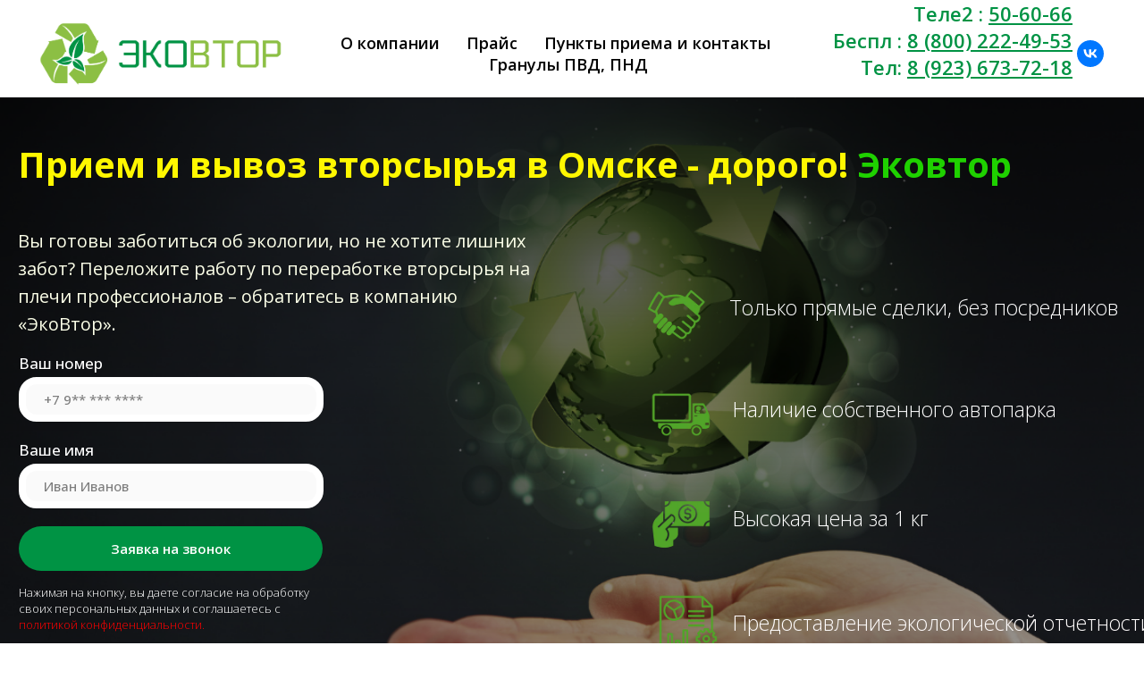

--- FILE ---
content_type: text/html; charset=UTF-8
request_url: https://ecovtor55.ru/
body_size: 34094
content:
<!DOCTYPE html> <html lang="ru"> <head> <meta charset="utf-8" /> <meta http-equiv="Content-Type" content="text/html; charset=utf-8" /> <meta name="viewport" content="width=device-width, initial-scale=1.0" /> <meta name="yandex-verification" content="5c7eb7c3571dbd65" /> <!--metatextblock--> <title>Прием и вывоз вторсырья в Омске - дорого! Макулатура, картон, пластик</title> <meta name="description" content="Прием и вывоз: картон, стрейч пленка, бумага, газеты, журналы, архив, книги, ПЭТ бутылки , тара, поддоны, пух, перо ,вата, канистры ,трубы, бочки, мешки, пластик, бампера, ведра. Оплата на месте. Высокая цена за 1 кг. тел: 50-60-66" /> <meta name="keywords" content="Прием макулатуры в Омске, картон, полиэтилен, полимеры, пластик, пнд, пвд, канистры,ведра,пэт,бутылка,жб банка,цена картон,сдать вторсырье омск,пвх, сдать отходы, ящики,трубы,прием вторсырья, высокая цена 1 кг" /> <meta property="og:url" content="https://ecovtor55.ru" /> <meta property="og:title" content="Прием и вывоз вторсырья в Омске-дорого! Картон, макулатура, пластик" /> <meta property="og:description" content="Прием и вывоз: картон, стрейч пленка, бумага, газеты, журналы, архив, книги, ПЭТ бутылки и тара, поддоны, пух, перо ,вата, канистры ,трубы, бочки, мешки, пластик, бампера, ведра. Оплата на месте. Высокая цена за 1 кг. тел: 50-60-66" /> <meta property="og:type" content="website" /> <meta property="og:image" content="https://static.tildacdn.com/tild3262-6632-4432-b265-643966613163/__1600_x_1200_px__16.png" /> <link rel="canonical" href="https://ecovtor55.ru"> <!--/metatextblock--> <meta name="format-detection" content="telephone=no" /> <meta http-equiv="x-dns-prefetch-control" content="on"> <link rel="dns-prefetch" href="https://ws.tildacdn.com"> <link rel="dns-prefetch" href="https://static.tildacdn.com"> <link rel="shortcut icon" href="https://static.tildacdn.com/tild3364-3462-4637-b134-643362333333/favicon.ico" type="image/x-icon" /> <link rel="alternate" type="application/rss+xml" title="Эковтор" href="https://ecovtor55.ru/rss.xml" /> <!-- Assets --> <script src="https://neo.tildacdn.com/js/tilda-fallback-1.0.min.js" async charset="utf-8"></script> <link rel="stylesheet" href="https://static.tildacdn.com/css/tilda-grid-3.0.min.css" type="text/css" media="all" onerror="this.loaderr='y';"/> <link rel="stylesheet" href="https://static.tildacdn.com/ws/project5048031/tilda-blocks-page24751607.min.css?t=1768970030" type="text/css" media="all" onerror="this.loaderr='y';" /> <link rel="preconnect" href="https://fonts.gstatic.com"> <link href="https://fonts.googleapis.com/css2?family=Open+Sans:wght@300..800&subset=latin,cyrillic" rel="stylesheet"> <link rel="stylesheet" href="https://static.tildacdn.com/css/tilda-animation-2.0.min.css" type="text/css" media="all" onerror="this.loaderr='y';" /> <link rel="stylesheet" href="https://static.tildacdn.com/css/tilda-popup-1.1.min.css" type="text/css" media="print" onload="this.media='all';" onerror="this.loaderr='y';" /> <noscript><link rel="stylesheet" href="https://static.tildacdn.com/css/tilda-popup-1.1.min.css" type="text/css" media="all" /></noscript> <link rel="stylesheet" href="https://static.tildacdn.com/css/tilda-forms-1.0.min.css" type="text/css" media="all" onerror="this.loaderr='y';" /> <link rel="stylesheet" href="https://static.tildacdn.com/css/tilda-menu-widgeticons-1.0.min.css" type="text/css" media="all" onerror="this.loaderr='y';" /> <link rel="stylesheet" href="https://static.tildacdn.com/css/tilda-slds-1.4.min.css" type="text/css" media="print" onload="this.media='all';" onerror="this.loaderr='y';" /> <noscript><link rel="stylesheet" href="https://static.tildacdn.com/css/tilda-slds-1.4.min.css" type="text/css" media="all" /></noscript> <link rel="stylesheet" href="https://static.tildacdn.com/css/tilda-zero-gallery-1.0.min.css" type="text/css" media="all" onerror="this.loaderr='y';" /> <link rel="stylesheet" href="https://static.tildacdn.com/css/tilda-zoom-2.0.min.css" type="text/css" media="print" onload="this.media='all';" onerror="this.loaderr='y';" /> <noscript><link rel="stylesheet" href="https://static.tildacdn.com/css/tilda-zoom-2.0.min.css" type="text/css" media="all" /></noscript> <script nomodule src="https://static.tildacdn.com/js/tilda-polyfill-1.0.min.js" charset="utf-8"></script> <script type="text/javascript">function t_onReady(func) {if(document.readyState!='loading') {func();} else {document.addEventListener('DOMContentLoaded',func);}}
function t_onFuncLoad(funcName,okFunc,time) {if(typeof window[funcName]==='function') {okFunc();} else {setTimeout(function() {t_onFuncLoad(funcName,okFunc,time);},(time||100));}}function t_throttle(fn,threshhold,scope) {return function() {fn.apply(scope||this,arguments);};}function t396_initialScale(t){var e=document.getElementById("rec"+t);if(e){var i=e.querySelector(".t396__artboard");if(i){window.tn_scale_initial_window_width||(window.tn_scale_initial_window_width=document.documentElement.clientWidth);var a=window.tn_scale_initial_window_width,r=[],n,l=i.getAttribute("data-artboard-screens");if(l){l=l.split(",");for(var o=0;o<l.length;o++)r[o]=parseInt(l[o],10)}else r=[320,480,640,960,1200];for(var o=0;o<r.length;o++){var d=r[o];a>=d&&(n=d)}var _="edit"===window.allrecords.getAttribute("data-tilda-mode"),c="center"===t396_getFieldValue(i,"valign",n,r),s="grid"===t396_getFieldValue(i,"upscale",n,r),w=t396_getFieldValue(i,"height_vh",n,r),g=t396_getFieldValue(i,"height",n,r),u=!!window.opr&&!!window.opr.addons||!!window.opera||-1!==navigator.userAgent.indexOf(" OPR/");if(!_&&c&&!s&&!w&&g&&!u){var h=parseFloat((a/n).toFixed(3)),f=[i,i.querySelector(".t396__carrier"),i.querySelector(".t396__filter")],v=Math.floor(parseInt(g,10)*h)+"px",p;i.style.setProperty("--initial-scale-height",v);for(var o=0;o<f.length;o++)f[o].style.setProperty("height","var(--initial-scale-height)");t396_scaleInitial__getElementsToScale(i).forEach((function(t){t.style.zoom=h}))}}}}function t396_scaleInitial__getElementsToScale(t){return t?Array.prototype.slice.call(t.children).filter((function(t){return t&&(t.classList.contains("t396__elem")||t.classList.contains("t396__group"))})):[]}function t396_getFieldValue(t,e,i,a){var r,n=a[a.length-1];if(!(r=i===n?t.getAttribute("data-artboard-"+e):t.getAttribute("data-artboard-"+e+"-res-"+i)))for(var l=0;l<a.length;l++){var o=a[l];if(!(o<=i)&&(r=o===n?t.getAttribute("data-artboard-"+e):t.getAttribute("data-artboard-"+e+"-res-"+o)))break}return r}window.TN_SCALE_INITIAL_VER="1.0",window.tn_scale_initial_window_width=null;</script> <script src="https://static.tildacdn.com/js/jquery-1.10.2.min.js" charset="utf-8" onerror="this.loaderr='y';"></script> <script src="https://static.tildacdn.com/js/tilda-scripts-3.0.min.js" charset="utf-8" defer onerror="this.loaderr='y';"></script> <script src="https://static.tildacdn.com/ws/project5048031/tilda-blocks-page24751607.min.js?t=1768970030" charset="utf-8" async onerror="this.loaderr='y';"></script> <script src="https://static.tildacdn.com/js/tilda-lazyload-1.0.min.js" charset="utf-8" async onerror="this.loaderr='y';"></script> <script src="https://static.tildacdn.com/js/tilda-animation-2.0.min.js" charset="utf-8" async onerror="this.loaderr='y';"></script> <script src="https://static.tildacdn.com/js/tilda-zero-1.1.min.js" charset="utf-8" async onerror="this.loaderr='y';"></script> <script src="https://static.tildacdn.com/js/tilda-forms-1.0.min.js" charset="utf-8" async onerror="this.loaderr='y';"></script> <script src="https://static.tildacdn.com/js/tilda-popup-1.0.min.js" charset="utf-8" async onerror="this.loaderr='y';"></script> <script src="https://static.tildacdn.com/js/tilda-map-1.0.min.js" charset="utf-8" async onerror="this.loaderr='y';"></script> <script src="https://static.tildacdn.com/js/tilda-menu-1.0.min.js" charset="utf-8" async onerror="this.loaderr='y';"></script> <script src="https://static.tildacdn.com/js/tilda-menu-widgeticons-1.0.min.js" charset="utf-8" async onerror="this.loaderr='y';"></script> <script src="https://static.tildacdn.com/js/tilda-slds-1.4.min.js" charset="utf-8" async onerror="this.loaderr='y';"></script> <script src="https://static.tildacdn.com/js/tilda-zero-gallery-1.0.min.js" charset="utf-8" async onerror="this.loaderr='y';"></script> <script src="https://static.tildacdn.com/js/hammer.min.js" charset="utf-8" async onerror="this.loaderr='y';"></script> <script src="https://static.tildacdn.com/js/tilda-zero-forms-1.0.min.js" charset="utf-8" async onerror="this.loaderr='y';"></script> <script src="https://static.tildacdn.com/js/tilda-animation-ext-1.0.min.js" charset="utf-8" async onerror="this.loaderr='y';"></script> <script src="https://static.tildacdn.com/js/tilda-zoom-2.0.min.js" charset="utf-8" async onerror="this.loaderr='y';"></script> <script src="https://static.tildacdn.com/js/tilda-zero-scale-1.0.min.js" charset="utf-8" async onerror="this.loaderr='y';"></script> <script src="https://static.tildacdn.com/js/tilda-skiplink-1.0.min.js" charset="utf-8" async onerror="this.loaderr='y';"></script> <script src="https://static.tildacdn.com/js/tilda-events-1.0.min.js" charset="utf-8" async onerror="this.loaderr='y';"></script> <!-- nominify begin --><meta name="yandex-verification" content="1ef73617900d8e14" /> <meta name="google-site-verification" content="Vq--x00Q-O0Ghr5JDQEI8WLlBeua2ee1OV1kZTUkUXg" /> <!-- Yandex.Metrika counter --> <script type="text/javascript" >
   (function(m,e,t,r,i,k,a){m[i]=m[i]||function(){(m[i].a=m[i].a||[]).push(arguments)};
   m[i].l=1*new Date();k=e.createElement(t),a=e.getElementsByTagName(t)[0],k.async=1,k.src=r,a.parentNode.insertBefore(k,a)})
   (window, document, "script", "https://mc.yandex.ru/metrika/tag.js", "ym");

   ym(87377485, "init", {
        clickmap:true,
        trackLinks:true,
        accurateTrackBounce:true,
        webvisor:true
   });
</script> <noscript><div><img src="https://mc.yandex.ru/watch/87377485" style="position:absolute; left:-9999px;" alt="" /></div></noscript> <!-- /Yandex.Metrika counter --> <script>
(function(w, d, s, h, id) {
    w.roistatProjectId = id; w.roistatHost = h;
    var p = d.location.protocol == "https:" ? "https://" : "http://";
    var u = /^.*roistat_visit=[^;]+(.*)?$/.test(d.cookie) ? "/dist/module.js" : "/api/site/1.0/"+id+"/init?referrer="+encodeURIComponent(d.location.href);
    var js = d.createElement(s); js.charset="UTF-8"; js.async = 1; js.src = p+h+u; var js2 = d.getElementsByTagName(s)[0]; js2.parentNode.insertBefore(js, js2);
})(window, document, 'script', 'cloud.roistat.com', '0e6491b3f41a5287d8899a02d3ae7e00');
</script> <!-- nominify end --><script type="text/javascript">window.dataLayer=window.dataLayer||[];</script> <script type="text/javascript">(function() {if((/bot|google|yandex|baidu|bing|msn|duckduckbot|teoma|slurp|crawler|spider|robot|crawling|facebook/i.test(navigator.userAgent))===false&&typeof(sessionStorage)!='undefined'&&sessionStorage.getItem('visited')!=='y'&&document.visibilityState){var style=document.createElement('style');style.type='text/css';style.innerHTML='@media screen and (min-width: 980px) {.t-records {opacity: 0;}.t-records_animated {-webkit-transition: opacity ease-in-out .2s;-moz-transition: opacity ease-in-out .2s;-o-transition: opacity ease-in-out .2s;transition: opacity ease-in-out .2s;}.t-records.t-records_visible {opacity: 1;}}';document.getElementsByTagName('head')[0].appendChild(style);function t_setvisRecs(){var alr=document.querySelectorAll('.t-records');Array.prototype.forEach.call(alr,function(el) {el.classList.add("t-records_animated");});setTimeout(function() {Array.prototype.forEach.call(alr,function(el) {el.classList.add("t-records_visible");});sessionStorage.setItem("visited","y");},400);}
document.addEventListener('DOMContentLoaded',t_setvisRecs);}})();</script></head> <body class="t-body" style="margin:0;"> <!--allrecords--> <div id="allrecords" class="t-records" data-hook="blocks-collection-content-node" data-tilda-project-id="5048031" data-tilda-page-id="24751607" data-tilda-formskey="915870988285cd533e8a2da3d5048031" data-tilda-lazy="yes" data-tilda-project-lang="RU" data-tilda-root-zone="com" data-tilda-project-headcode="yes" data-tilda-project-country="RU"> <!--header--> <header id="t-header" class="t-records" data-hook="blocks-collection-content-node" data-tilda-project-id="5048031" data-tilda-page-id="25187943" data-tilda-page-alias="header" data-tilda-formskey="915870988285cd533e8a2da3d5048031" data-tilda-lazy="yes" data-tilda-project-lang="RU" data-tilda-root-zone="com" data-tilda-project-headcode="yes" data-tilda-page-headcode="yes" data-tilda-project-country="RU"> <div id="rec406638865" class="r t-rec t-rec_pt_0 t-rec_pb_15 t-screenmin-980px" style="padding-top:0px;padding-bottom:15px; " data-animationappear="off" data-record-type="257" data-screen-min="980px"> <!-- T228 --> <div id="nav406638865marker"></div> <div class="tmenu-mobile"> <div class="tmenu-mobile__container"> <div class="tmenu-mobile__text t-name t-name_md" field="menu_mob_title">ЭКОВТОР<br />Прием вторсырья в Омске - дорого</div> <button type="button"
class="t-menuburger t-menuburger_first "
aria-label="Навигационное меню"
aria-expanded="false"> <span style="background-color:#009908;"></span> <span style="background-color:#009908;"></span> <span style="background-color:#009908;"></span> <span style="background-color:#009908;"></span> </button> <script>function t_menuburger_init(recid) {var rec=document.querySelector('#rec' + recid);if(!rec) return;var burger=rec.querySelector('.t-menuburger');if(!burger) return;var isSecondStyle=burger.classList.contains('t-menuburger_second');if(isSecondStyle&&!window.isMobile&&!('ontouchend' in document)) {burger.addEventListener('mouseenter',function() {if(burger.classList.contains('t-menuburger-opened')) return;burger.classList.remove('t-menuburger-unhovered');burger.classList.add('t-menuburger-hovered');});burger.addEventListener('mouseleave',function() {if(burger.classList.contains('t-menuburger-opened')) return;burger.classList.remove('t-menuburger-hovered');burger.classList.add('t-menuburger-unhovered');setTimeout(function() {burger.classList.remove('t-menuburger-unhovered');},300);});}
burger.addEventListener('click',function() {if(!burger.closest('.tmenu-mobile')&&!burger.closest('.t450__burger_container')&&!burger.closest('.t466__container')&&!burger.closest('.t204__burger')&&!burger.closest('.t199__js__menu-toggler')) {burger.classList.toggle('t-menuburger-opened');burger.classList.remove('t-menuburger-unhovered');}});var menu=rec.querySelector('[data-menu="yes"]');if(!menu) return;var menuLinks=menu.querySelectorAll('.t-menu__link-item');var submenuClassList=['t978__menu-link_hook','t978__tm-link','t966__tm-link','t794__tm-link','t-menusub__target-link'];Array.prototype.forEach.call(menuLinks,function(link) {link.addEventListener('click',function() {var isSubmenuHook=submenuClassList.some(function(submenuClass) {return link.classList.contains(submenuClass);});if(isSubmenuHook) return;burger.classList.remove('t-menuburger-opened');});});menu.addEventListener('clickedAnchorInTooltipMenu',function() {burger.classList.remove('t-menuburger-opened');});}
t_onReady(function() {t_onFuncLoad('t_menuburger_init',function(){t_menuburger_init('406638865');});});</script> <style>.t-menuburger{position:relative;flex-shrink:0;width:28px;height:20px;padding:0;border:none;background-color:transparent;outline:none;-webkit-transform:rotate(0deg);transform:rotate(0deg);transition:transform .5s ease-in-out;cursor:pointer;z-index:999;}.t-menuburger span{display:block;position:absolute;width:100%;opacity:1;left:0;-webkit-transform:rotate(0deg);transform:rotate(0deg);transition:.25s ease-in-out;height:3px;background-color:#000;}.t-menuburger span:nth-child(1){top:0px;}.t-menuburger span:nth-child(2),.t-menuburger span:nth-child(3){top:8px;}.t-menuburger span:nth-child(4){top:16px;}.t-menuburger__big{width:42px;height:32px;}.t-menuburger__big span{height:5px;}.t-menuburger__big span:nth-child(2),.t-menuburger__big span:nth-child(3){top:13px;}.t-menuburger__big span:nth-child(4){top:26px;}.t-menuburger__small{width:22px;height:14px;}.t-menuburger__small span{height:2px;}.t-menuburger__small span:nth-child(2),.t-menuburger__small span:nth-child(3){top:6px;}.t-menuburger__small span:nth-child(4){top:12px;}.t-menuburger-opened span:nth-child(1){top:8px;width:0%;left:50%;}.t-menuburger-opened span:nth-child(2){-webkit-transform:rotate(45deg);transform:rotate(45deg);}.t-menuburger-opened span:nth-child(3){-webkit-transform:rotate(-45deg);transform:rotate(-45deg);}.t-menuburger-opened span:nth-child(4){top:8px;width:0%;left:50%;}.t-menuburger-opened.t-menuburger__big span:nth-child(1){top:6px;}.t-menuburger-opened.t-menuburger__big span:nth-child(4){top:18px;}.t-menuburger-opened.t-menuburger__small span:nth-child(1),.t-menuburger-opened.t-menuburger__small span:nth-child(4){top:6px;}@media (hover),(min-width:0\0){.t-menuburger_first:hover span:nth-child(1){transform:translateY(1px);}.t-menuburger_first:hover span:nth-child(4){transform:translateY(-1px);}.t-menuburger_first.t-menuburger__big:hover span:nth-child(1){transform:translateY(3px);}.t-menuburger_first.t-menuburger__big:hover span:nth-child(4){transform:translateY(-3px);}}.t-menuburger_second span:nth-child(2),.t-menuburger_second span:nth-child(3){width:80%;left:20%;right:0;}@media (hover),(min-width:0\0){.t-menuburger_second.t-menuburger-hovered span:nth-child(2),.t-menuburger_second.t-menuburger-hovered span:nth-child(3){animation:t-menuburger-anim 0.3s ease-out normal forwards;}.t-menuburger_second.t-menuburger-unhovered span:nth-child(2),.t-menuburger_second.t-menuburger-unhovered span:nth-child(3){animation:t-menuburger-anim2 0.3s ease-out normal forwards;}}.t-menuburger_second.t-menuburger-opened span:nth-child(2),.t-menuburger_second.t-menuburger-opened span:nth-child(3){left:0;right:0;width:100%!important;}.t-menuburger_third span:nth-child(4){width:70%;left:unset;right:0;}@media (hover),(min-width:0\0){.t-menuburger_third:not(.t-menuburger-opened):hover span:nth-child(4){width:100%;}}.t-menuburger_third.t-menuburger-opened span:nth-child(4){width:0!important;right:50%;}.t-menuburger_fourth{height:12px;}.t-menuburger_fourth.t-menuburger__small{height:8px;}.t-menuburger_fourth.t-menuburger__big{height:18px;}.t-menuburger_fourth span:nth-child(2),.t-menuburger_fourth span:nth-child(3){top:4px;opacity:0;}.t-menuburger_fourth span:nth-child(4){top:8px;}.t-menuburger_fourth.t-menuburger__small span:nth-child(2),.t-menuburger_fourth.t-menuburger__small span:nth-child(3){top:3px;}.t-menuburger_fourth.t-menuburger__small span:nth-child(4){top:6px;}.t-menuburger_fourth.t-menuburger__small span:nth-child(2),.t-menuburger_fourth.t-menuburger__small span:nth-child(3){top:3px;}.t-menuburger_fourth.t-menuburger__small span:nth-child(4){top:6px;}.t-menuburger_fourth.t-menuburger__big span:nth-child(2),.t-menuburger_fourth.t-menuburger__big span:nth-child(3){top:6px;}.t-menuburger_fourth.t-menuburger__big span:nth-child(4){top:12px;}@media (hover),(min-width:0\0){.t-menuburger_fourth:not(.t-menuburger-opened):hover span:nth-child(1){transform:translateY(1px);}.t-menuburger_fourth:not(.t-menuburger-opened):hover span:nth-child(4){transform:translateY(-1px);}.t-menuburger_fourth.t-menuburger__big:not(.t-menuburger-opened):hover span:nth-child(1){transform:translateY(3px);}.t-menuburger_fourth.t-menuburger__big:not(.t-menuburger-opened):hover span:nth-child(4){transform:translateY(-3px);}}.t-menuburger_fourth.t-menuburger-opened span:nth-child(1),.t-menuburger_fourth.t-menuburger-opened span:nth-child(4){top:4px;}.t-menuburger_fourth.t-menuburger-opened span:nth-child(2),.t-menuburger_fourth.t-menuburger-opened span:nth-child(3){opacity:1;}@keyframes t-menuburger-anim{0%{width:80%;left:20%;right:0;}50%{width:100%;left:0;right:0;}100%{width:80%;left:0;right:20%;}}@keyframes t-menuburger-anim2{0%{width:80%;left:0;}50%{width:100%;right:0;left:0;}100%{width:80%;left:20%;right:0;}}</style> </div> </div> <style>.tmenu-mobile{background-color:#111;display:none;width:100%;top:0;z-index:990;}.tmenu-mobile_positionfixed{position:fixed;}.tmenu-mobile__text{color:#fff;}.tmenu-mobile__container{min-height:64px;padding:20px;position:relative;box-sizing:border-box;display:-webkit-flex;display:-ms-flexbox;display:flex;-webkit-align-items:center;-ms-flex-align:center;align-items:center;-webkit-justify-content:space-between;-ms-flex-pack:justify;justify-content:space-between;}.tmenu-mobile__list{display:block;}.tmenu-mobile__burgerlogo{display:inline-block;font-size:24px;font-weight:400;white-space:nowrap;vertical-align:middle;}.tmenu-mobile__imglogo{height:auto;display:block;max-width:300px!important;box-sizing:border-box;padding:0;margin:0 auto;}@media screen and (max-width:980px){.tmenu-mobile__menucontent_hidden{display:none;height:100%;}.tmenu-mobile{display:block;}}@media screen and (max-width:980px){#rec406638865 .tmenu-mobile{background-color:#ffffff;}#rec406638865 .tmenu-mobile__burgerlogo,#rec406638865 .tmenu-mobile__text{-webkit-order:1;-ms-flex-order:1;order:1;}}</style> <div id="nav406638865" class="t228 t228__positionstatic tmenu-mobile__menucontent_hidden" style="background-color: rgba(255,255,255,0); height:13vh; " data-bgcolor-hex="#ffffff" data-bgcolor-rgba="rgba(255,255,255,0)" data-navmarker="nav406638865marker" data-appearoffset="" data-bgopacity-two="" data-menushadow="100" data-menushadow-css="" data-bgopacity="0.0" data-menu-items-align="center" data-menu="yes"> <div class="t228__maincontainer " style="height:13vh;"> <div class="t228__padding40px"></div> <div class="t228__leftside"> <div class="t228__leftcontainer"> <a href="https://ecovtor55.ru" class="t228__imgwrapper"> <img class="t228__imglogo "
src="https://static.tildacdn.com/tild3430-3765-4363-b631-633234316234/_logo.png"
imgfield="img"
style="max-height: 80px" alt="ЭКОВТОР"> </a> </div> </div> <div class="t228__centerside "> <nav class="t228__centercontainer"> <ul role="list" class="t228__list t-menu__list t228__list_hidden"> <li class="t228__list_item"
style="padding:0 15px 0 0;"> <a class="t-menu__link-item"
href="https://ecovtor55.ru/#rec435261315" data-menu-submenu-hook="" data-menu-item-number="1">
О компании
</a> </li> <li class="t228__list_item"
style="padding:0 15px;"> <a class="t-menu__link-item"
href="https://ecovtor55.ru/price"
target="_blank" data-menu-submenu-hook="" data-menu-item-number="2">
Прайс
</a> </li> <li class="t228__list_item"
style="padding:0 15px;"> <a class="t-menu__link-item"
href="https://ecovtor55.ru/#rec406255812" data-menu-submenu-hook="" data-menu-item-number="3">
Пункты приема и контакты
</a> </li> <li class="t228__list_item"
style="padding:0 0 0 15px;"> <a class="t-menu__link-item"
href="https://ecovtor55.ru/granuli" data-menu-submenu-hook="" data-menu-item-number="4">
Гранулы ПВД, ПНД
</a> </li> </ul> </nav> </div> <div class="t228__rightside"> <div class="t228__rightcontainer"> <div class="t228__right_descr" field="descr"><div style="font-size: 22px;" data-customstyle="yes"><span style="color: rgb(0, 147, 68); font-weight: 600; font-family: &quot;Open Sans&quot;;">Теле2 :&nbsp;</span><a href="tel:+73812506066" rel="noopener noreferrer" style="color: rgb(0, 147, 68); font-weight: 600; font-family: &quot;Open Sans&quot;;"><u>50-60-</u></a><u style="color: rgb(0, 147, 68); font-weight: 600; font-family: &quot;Open Sans&quot;;">66</u><br /><span style="color: rgb(0, 147, 68); font-weight: 600; font-family: &quot;Open Sans&quot;;">Беспл : </span><a href="tel:+78002224952" rel="noopener noreferrer" style="color: rgb(0, 147, 68); font-weight: 600; font-family: &quot;Open Sans&quot;;"><u>8 (800) 222-49-53</u></a><br /><span style="color: rgb(0, 147, 68); font-weight: 600; font-family: &quot;Open Sans&quot;;">Тел: </span><a href="tel:+79236737218" rel="noopener noreferrer" style="color: rgb(0, 147, 68); font-weight: 600; font-family: &quot;Open Sans&quot;;"><u>8 (923) 673-72-18</u></a><br /><br /></div></div> <div class="t-sociallinks"> <ul role="list" class="t-sociallinks__wrapper" aria-label="Соц. сети"> <!-- new soclinks --><li class="t-sociallinks__item t-sociallinks__item_vk"><a href="https://vk.com/ecovtor55" target="_blank" rel="nofollow" aria-label="vk" style="width: 30px; height: 30px;"><svg class="t-sociallinks__svg" role="presentation" width=30px height=30px viewBox="0 0 100 100" fill="none"
xmlns="http://www.w3.org/2000/svg"> <path fill-rule="evenodd" clip-rule="evenodd"
d="M50 100c27.614 0 50-22.386 50-50S77.614 0 50 0 0 22.386 0 50s22.386 50 50 50ZM25 34c.406 19.488 10.15 31.2 27.233 31.2h.968V54.05c6.278.625 11.024 5.216 12.93 11.15H75c-2.436-8.87-8.838-13.773-12.836-15.647C66.162 47.242 71.783 41.62 73.126 34h-8.058c-1.749 6.184-6.932 11.805-11.867 12.336V34h-8.057v21.611C40.147 54.362 33.838 48.304 33.556 34H25Z"
fill="#0077ff" /> </svg></a></li><!-- /new soclinks --> </ul> </div> </div> </div> <div class="t228__padding40px"> <div class="t228__horizontal-line"> <hr class="t228__line" style=" "> </div> </div> </div> </div> <style>@media screen and (max-width:980px){#rec406638865 .t228{position:static;}}</style> <script>window.addEventListener('load',function() {t_onFuncLoad('t228_setWidth',function() {t228_setWidth('406638865');});});window.addEventListener('resize',t_throttle(function() {t_onFuncLoad('t228_setWidth',function() {t228_setWidth('406638865');});t_onFuncLoad('t_menu__setBGcolor',function() {t_menu__setBGcolor('406638865','.t228');});}));t_onReady(function() {t_onFuncLoad('t_menu__highlightActiveLinks',function() {t_menu__highlightActiveLinks('.t228__list_item a');});t_onFuncLoad('t228__init',function() {t228__init('406638865');});t_onFuncLoad('t_menu__setBGcolor',function() {t_menu__setBGcolor('406638865','.t228');});t_onFuncLoad('t_menu__interactFromKeyboard',function() {t_menu__interactFromKeyboard('406638865');});t_onFuncLoad('t228_setWidth',function() {t228_setWidth('406638865');});t_onFuncLoad('t_menu__createMobileMenu',function() {t_menu__createMobileMenu('406638865','.t228');});});</script> <style>#rec406638865 .t-menu__link-item{-webkit-transition:color 0.3s ease-in-out,opacity 0.3s ease-in-out;transition:color 0.3s ease-in-out,opacity 0.3s ease-in-out;position:relative;}#rec406638865 .t-menu__link-item:not(.t-active):not(.tooltipstered)::after{content:'';position:absolute;left:0;bottom:20%;opacity:0;width:100%;height:100%;border-bottom:1px solid #d4d4d4;-webkit-box-shadow:inset 0px -1px 0px 0px #d4d4d4;-moz-box-shadow:inset 0px -1px 0px 0px #d4d4d4;box-shadow:inset 0px -1px 0px 0px #d4d4d4;-webkit-transition:all 0.3s ease;transition:all 0.3s ease;pointer-events:none;}#rec406638865 .t-menu__link-item:not(.t-active):not(.tooltipstered):hover{color:#009e3a !important;}#rec406638865 .t-menu__link-item:not(.t-active):not(.tooltipstered):focus-visible{color:#009e3a !important;}#rec406638865 .t-menu__link-item:not(.t-active):not(.tooltipstered):hover::after{opacity:1;bottom:-1px;}#rec406638865 .t-menu__link-item:not(.t-active):not(.tooltipstered):focus-visible::after{opacity:1;bottom:-1px;}@supports (overflow:-webkit-marquee) and (justify-content:inherit){#rec406638865 .t-menu__link-item,#rec406638865 .t-menu__link-item.t-active{opacity:1 !important;}}</style> <style> #rec406638865 a.t-menusub__link-item{color:#b36464;}</style> <style> #rec406638865 a.t-menu__link-item{font-size:18px;font-family:'Open Sans';font-weight:600;}#rec406638865 .t228__right_langs_lang a{font-size:18px;font-family:'Open Sans';font-weight:600;}#rec406638865 .t228__right_descr{color:#009344;}</style> </div> <div id="rec406639325" class="r t-rec t-rec_pt_90 t-rec_pb_30 t-screenmax-980px" style="padding-top:90px;padding-bottom:30px; " data-animationappear="off" data-record-type="451" data-screen-max="980px"> <!-- T451 --> <div id="nav406639325marker"></div> <div id="nav406639325" class="t451" data-menu="yes"> <div class="t451__container t451__small t451__positionstatic t451__panel " data-appearoffset="" style="height: 30px;"> <div class="t451__container__bg" style="background-color: rgba(255,255,255,0.50);" data-bgcolor-hex="#ffffff" data-bgcolor-rgba="rgba(255,255,255,0.50)" data-navmarker="nav406639325marker" data-appearoffset="" data-bgopacity="0.50" data-menushadow="" data-menushadow-css=""></div> <div class="t451__menu__content "> <div class="t451__burger-wrapper__mobile"> <button type="button"
class="t-menuburger t-menuburger_first t-menuburger__small"
aria-label="Навигационное меню"
aria-expanded="false"> <span style="background-color:#009344;"></span> <span style="background-color:#009344;"></span> <span style="background-color:#009344;"></span> <span style="background-color:#009344;"></span> </button> <script>function t_menuburger_init(recid) {var rec=document.querySelector('#rec' + recid);if(!rec) return;var burger=rec.querySelector('.t-menuburger');if(!burger) return;var isSecondStyle=burger.classList.contains('t-menuburger_second');if(isSecondStyle&&!window.isMobile&&!('ontouchend' in document)) {burger.addEventListener('mouseenter',function() {if(burger.classList.contains('t-menuburger-opened')) return;burger.classList.remove('t-menuburger-unhovered');burger.classList.add('t-menuburger-hovered');});burger.addEventListener('mouseleave',function() {if(burger.classList.contains('t-menuburger-opened')) return;burger.classList.remove('t-menuburger-hovered');burger.classList.add('t-menuburger-unhovered');setTimeout(function() {burger.classList.remove('t-menuburger-unhovered');},300);});}
burger.addEventListener('click',function() {if(!burger.closest('.tmenu-mobile')&&!burger.closest('.t450__burger_container')&&!burger.closest('.t466__container')&&!burger.closest('.t204__burger')&&!burger.closest('.t199__js__menu-toggler')) {burger.classList.toggle('t-menuburger-opened');burger.classList.remove('t-menuburger-unhovered');}});var menu=rec.querySelector('[data-menu="yes"]');if(!menu) return;var menuLinks=menu.querySelectorAll('.t-menu__link-item');var submenuClassList=['t978__menu-link_hook','t978__tm-link','t966__tm-link','t794__tm-link','t-menusub__target-link'];Array.prototype.forEach.call(menuLinks,function(link) {link.addEventListener('click',function() {var isSubmenuHook=submenuClassList.some(function(submenuClass) {return link.classList.contains(submenuClass);});if(isSubmenuHook) return;burger.classList.remove('t-menuburger-opened');});});menu.addEventListener('clickedAnchorInTooltipMenu',function() {burger.classList.remove('t-menuburger-opened');});}
t_onReady(function() {t_onFuncLoad('t_menuburger_init',function(){t_menuburger_init('406639325');});});</script> <style>.t-menuburger{position:relative;flex-shrink:0;width:28px;height:20px;padding:0;border:none;background-color:transparent;outline:none;-webkit-transform:rotate(0deg);transform:rotate(0deg);transition:transform .5s ease-in-out;cursor:pointer;z-index:999;}.t-menuburger span{display:block;position:absolute;width:100%;opacity:1;left:0;-webkit-transform:rotate(0deg);transform:rotate(0deg);transition:.25s ease-in-out;height:3px;background-color:#000;}.t-menuburger span:nth-child(1){top:0px;}.t-menuburger span:nth-child(2),.t-menuburger span:nth-child(3){top:8px;}.t-menuburger span:nth-child(4){top:16px;}.t-menuburger__big{width:42px;height:32px;}.t-menuburger__big span{height:5px;}.t-menuburger__big span:nth-child(2),.t-menuburger__big span:nth-child(3){top:13px;}.t-menuburger__big span:nth-child(4){top:26px;}.t-menuburger__small{width:22px;height:14px;}.t-menuburger__small span{height:2px;}.t-menuburger__small span:nth-child(2),.t-menuburger__small span:nth-child(3){top:6px;}.t-menuburger__small span:nth-child(4){top:12px;}.t-menuburger-opened span:nth-child(1){top:8px;width:0%;left:50%;}.t-menuburger-opened span:nth-child(2){-webkit-transform:rotate(45deg);transform:rotate(45deg);}.t-menuburger-opened span:nth-child(3){-webkit-transform:rotate(-45deg);transform:rotate(-45deg);}.t-menuburger-opened span:nth-child(4){top:8px;width:0%;left:50%;}.t-menuburger-opened.t-menuburger__big span:nth-child(1){top:6px;}.t-menuburger-opened.t-menuburger__big span:nth-child(4){top:18px;}.t-menuburger-opened.t-menuburger__small span:nth-child(1),.t-menuburger-opened.t-menuburger__small span:nth-child(4){top:6px;}@media (hover),(min-width:0\0){.t-menuburger_first:hover span:nth-child(1){transform:translateY(1px);}.t-menuburger_first:hover span:nth-child(4){transform:translateY(-1px);}.t-menuburger_first.t-menuburger__big:hover span:nth-child(1){transform:translateY(3px);}.t-menuburger_first.t-menuburger__big:hover span:nth-child(4){transform:translateY(-3px);}}.t-menuburger_second span:nth-child(2),.t-menuburger_second span:nth-child(3){width:80%;left:20%;right:0;}@media (hover),(min-width:0\0){.t-menuburger_second.t-menuburger-hovered span:nth-child(2),.t-menuburger_second.t-menuburger-hovered span:nth-child(3){animation:t-menuburger-anim 0.3s ease-out normal forwards;}.t-menuburger_second.t-menuburger-unhovered span:nth-child(2),.t-menuburger_second.t-menuburger-unhovered span:nth-child(3){animation:t-menuburger-anim2 0.3s ease-out normal forwards;}}.t-menuburger_second.t-menuburger-opened span:nth-child(2),.t-menuburger_second.t-menuburger-opened span:nth-child(3){left:0;right:0;width:100%!important;}.t-menuburger_third span:nth-child(4){width:70%;left:unset;right:0;}@media (hover),(min-width:0\0){.t-menuburger_third:not(.t-menuburger-opened):hover span:nth-child(4){width:100%;}}.t-menuburger_third.t-menuburger-opened span:nth-child(4){width:0!important;right:50%;}.t-menuburger_fourth{height:12px;}.t-menuburger_fourth.t-menuburger__small{height:8px;}.t-menuburger_fourth.t-menuburger__big{height:18px;}.t-menuburger_fourth span:nth-child(2),.t-menuburger_fourth span:nth-child(3){top:4px;opacity:0;}.t-menuburger_fourth span:nth-child(4){top:8px;}.t-menuburger_fourth.t-menuburger__small span:nth-child(2),.t-menuburger_fourth.t-menuburger__small span:nth-child(3){top:3px;}.t-menuburger_fourth.t-menuburger__small span:nth-child(4){top:6px;}.t-menuburger_fourth.t-menuburger__small span:nth-child(2),.t-menuburger_fourth.t-menuburger__small span:nth-child(3){top:3px;}.t-menuburger_fourth.t-menuburger__small span:nth-child(4){top:6px;}.t-menuburger_fourth.t-menuburger__big span:nth-child(2),.t-menuburger_fourth.t-menuburger__big span:nth-child(3){top:6px;}.t-menuburger_fourth.t-menuburger__big span:nth-child(4){top:12px;}@media (hover),(min-width:0\0){.t-menuburger_fourth:not(.t-menuburger-opened):hover span:nth-child(1){transform:translateY(1px);}.t-menuburger_fourth:not(.t-menuburger-opened):hover span:nth-child(4){transform:translateY(-1px);}.t-menuburger_fourth.t-menuburger__big:not(.t-menuburger-opened):hover span:nth-child(1){transform:translateY(3px);}.t-menuburger_fourth.t-menuburger__big:not(.t-menuburger-opened):hover span:nth-child(4){transform:translateY(-3px);}}.t-menuburger_fourth.t-menuburger-opened span:nth-child(1),.t-menuburger_fourth.t-menuburger-opened span:nth-child(4){top:4px;}.t-menuburger_fourth.t-menuburger-opened span:nth-child(2),.t-menuburger_fourth.t-menuburger-opened span:nth-child(3){opacity:1;}@keyframes t-menuburger-anim{0%{width:80%;left:20%;right:0;}50%{width:100%;left:0;right:0;}100%{width:80%;left:0;right:20%;}}@keyframes t-menuburger-anim2{0%{width:80%;left:0;}50%{width:100%;right:0;left:0;}100%{width:80%;left:20%;right:0;}}</style> </div> <div class="t451__leftside t451__side t451__side_burger"> <button type="button"
class="t-menuburger t-menuburger_first t-menuburger__small"
aria-label="Навигационное меню"
aria-expanded="false"> <span style="background-color:#009344;"></span> <span style="background-color:#009344;"></span> <span style="background-color:#009344;"></span> <span style="background-color:#009344;"></span> </button> <script>function t_menuburger_init(recid) {var rec=document.querySelector('#rec' + recid);if(!rec) return;var burger=rec.querySelector('.t-menuburger');if(!burger) return;var isSecondStyle=burger.classList.contains('t-menuburger_second');if(isSecondStyle&&!window.isMobile&&!('ontouchend' in document)) {burger.addEventListener('mouseenter',function() {if(burger.classList.contains('t-menuburger-opened')) return;burger.classList.remove('t-menuburger-unhovered');burger.classList.add('t-menuburger-hovered');});burger.addEventListener('mouseleave',function() {if(burger.classList.contains('t-menuburger-opened')) return;burger.classList.remove('t-menuburger-hovered');burger.classList.add('t-menuburger-unhovered');setTimeout(function() {burger.classList.remove('t-menuburger-unhovered');},300);});}
burger.addEventListener('click',function() {if(!burger.closest('.tmenu-mobile')&&!burger.closest('.t450__burger_container')&&!burger.closest('.t466__container')&&!burger.closest('.t204__burger')&&!burger.closest('.t199__js__menu-toggler')) {burger.classList.toggle('t-menuburger-opened');burger.classList.remove('t-menuburger-unhovered');}});var menu=rec.querySelector('[data-menu="yes"]');if(!menu) return;var menuLinks=menu.querySelectorAll('.t-menu__link-item');var submenuClassList=['t978__menu-link_hook','t978__tm-link','t966__tm-link','t794__tm-link','t-menusub__target-link'];Array.prototype.forEach.call(menuLinks,function(link) {link.addEventListener('click',function() {var isSubmenuHook=submenuClassList.some(function(submenuClass) {return link.classList.contains(submenuClass);});if(isSubmenuHook) return;burger.classList.remove('t-menuburger-opened');});});menu.addEventListener('clickedAnchorInTooltipMenu',function() {burger.classList.remove('t-menuburger-opened');});}
t_onReady(function() {t_onFuncLoad('t_menuburger_init',function(){t_menuburger_init('406639325');});});</script> <style>.t-menuburger{position:relative;flex-shrink:0;width:28px;height:20px;padding:0;border:none;background-color:transparent;outline:none;-webkit-transform:rotate(0deg);transform:rotate(0deg);transition:transform .5s ease-in-out;cursor:pointer;z-index:999;}.t-menuburger span{display:block;position:absolute;width:100%;opacity:1;left:0;-webkit-transform:rotate(0deg);transform:rotate(0deg);transition:.25s ease-in-out;height:3px;background-color:#000;}.t-menuburger span:nth-child(1){top:0px;}.t-menuburger span:nth-child(2),.t-menuburger span:nth-child(3){top:8px;}.t-menuburger span:nth-child(4){top:16px;}.t-menuburger__big{width:42px;height:32px;}.t-menuburger__big span{height:5px;}.t-menuburger__big span:nth-child(2),.t-menuburger__big span:nth-child(3){top:13px;}.t-menuburger__big span:nth-child(4){top:26px;}.t-menuburger__small{width:22px;height:14px;}.t-menuburger__small span{height:2px;}.t-menuburger__small span:nth-child(2),.t-menuburger__small span:nth-child(3){top:6px;}.t-menuburger__small span:nth-child(4){top:12px;}.t-menuburger-opened span:nth-child(1){top:8px;width:0%;left:50%;}.t-menuburger-opened span:nth-child(2){-webkit-transform:rotate(45deg);transform:rotate(45deg);}.t-menuburger-opened span:nth-child(3){-webkit-transform:rotate(-45deg);transform:rotate(-45deg);}.t-menuburger-opened span:nth-child(4){top:8px;width:0%;left:50%;}.t-menuburger-opened.t-menuburger__big span:nth-child(1){top:6px;}.t-menuburger-opened.t-menuburger__big span:nth-child(4){top:18px;}.t-menuburger-opened.t-menuburger__small span:nth-child(1),.t-menuburger-opened.t-menuburger__small span:nth-child(4){top:6px;}@media (hover),(min-width:0\0){.t-menuburger_first:hover span:nth-child(1){transform:translateY(1px);}.t-menuburger_first:hover span:nth-child(4){transform:translateY(-1px);}.t-menuburger_first.t-menuburger__big:hover span:nth-child(1){transform:translateY(3px);}.t-menuburger_first.t-menuburger__big:hover span:nth-child(4){transform:translateY(-3px);}}.t-menuburger_second span:nth-child(2),.t-menuburger_second span:nth-child(3){width:80%;left:20%;right:0;}@media (hover),(min-width:0\0){.t-menuburger_second.t-menuburger-hovered span:nth-child(2),.t-menuburger_second.t-menuburger-hovered span:nth-child(3){animation:t-menuburger-anim 0.3s ease-out normal forwards;}.t-menuburger_second.t-menuburger-unhovered span:nth-child(2),.t-menuburger_second.t-menuburger-unhovered span:nth-child(3){animation:t-menuburger-anim2 0.3s ease-out normal forwards;}}.t-menuburger_second.t-menuburger-opened span:nth-child(2),.t-menuburger_second.t-menuburger-opened span:nth-child(3){left:0;right:0;width:100%!important;}.t-menuburger_third span:nth-child(4){width:70%;left:unset;right:0;}@media (hover),(min-width:0\0){.t-menuburger_third:not(.t-menuburger-opened):hover span:nth-child(4){width:100%;}}.t-menuburger_third.t-menuburger-opened span:nth-child(4){width:0!important;right:50%;}.t-menuburger_fourth{height:12px;}.t-menuburger_fourth.t-menuburger__small{height:8px;}.t-menuburger_fourth.t-menuburger__big{height:18px;}.t-menuburger_fourth span:nth-child(2),.t-menuburger_fourth span:nth-child(3){top:4px;opacity:0;}.t-menuburger_fourth span:nth-child(4){top:8px;}.t-menuburger_fourth.t-menuburger__small span:nth-child(2),.t-menuburger_fourth.t-menuburger__small span:nth-child(3){top:3px;}.t-menuburger_fourth.t-menuburger__small span:nth-child(4){top:6px;}.t-menuburger_fourth.t-menuburger__small span:nth-child(2),.t-menuburger_fourth.t-menuburger__small span:nth-child(3){top:3px;}.t-menuburger_fourth.t-menuburger__small span:nth-child(4){top:6px;}.t-menuburger_fourth.t-menuburger__big span:nth-child(2),.t-menuburger_fourth.t-menuburger__big span:nth-child(3){top:6px;}.t-menuburger_fourth.t-menuburger__big span:nth-child(4){top:12px;}@media (hover),(min-width:0\0){.t-menuburger_fourth:not(.t-menuburger-opened):hover span:nth-child(1){transform:translateY(1px);}.t-menuburger_fourth:not(.t-menuburger-opened):hover span:nth-child(4){transform:translateY(-1px);}.t-menuburger_fourth.t-menuburger__big:not(.t-menuburger-opened):hover span:nth-child(1){transform:translateY(3px);}.t-menuburger_fourth.t-menuburger__big:not(.t-menuburger-opened):hover span:nth-child(4){transform:translateY(-3px);}}.t-menuburger_fourth.t-menuburger-opened span:nth-child(1),.t-menuburger_fourth.t-menuburger-opened span:nth-child(4){top:4px;}.t-menuburger_fourth.t-menuburger-opened span:nth-child(2),.t-menuburger_fourth.t-menuburger-opened span:nth-child(3){opacity:1;}@keyframes t-menuburger-anim{0%{width:80%;left:20%;right:0;}50%{width:100%;left:0;right:0;}100%{width:80%;left:0;right:20%;}}@keyframes t-menuburger-anim2{0%{width:80%;left:0;}50%{width:100%;right:0;left:0;}100%{width:80%;left:20%;right:0;}}</style> </div> <div class="t451__centerside t451__side"> <div class="t451__logo__container "> <div class="t451__logo__content"> <a class="t451__logo" href="www.ecovtor55.ru"> <img class="t451__logo__img"
src="https://static.tildacdn.com/tild6536-6161-4061-b731-393539396265/_logo.png"
imgfield="img"
style="max-width: 250px;" alt="ЭКОВТОР"> </a> </div> </div> </div> <div class="t451__rightside t451__side t451__side_socials"> </div> </div> </div> </div> <div class="t451m__overlay"> <div class="t451m__overlay_bg" style=" "></div> </div> <div class="t451 t451m t451m__left" data-tooltip-hook="" style="background-color: #009344;"> <button type="button" class="t451m__close-button t451m__close t451m_opened" style="background-color: #009344;" aria-label="Close menu"> <div class="t451m__close_icon" style="color:#ffffff;"> <span></span> <span></span> <span></span> <span></span> </div> </button> <div class="t451m__container t-align_left"> <div class="t451m__top"> <nav class="t451m__menu"> <ul role="list" class="t451m__list t-menu__list"> <li class="t451m__list_item"> <a class="t-menu__link-item"
href="https://ecovtor55.ru" data-menu-submenu-hook="" data-menu-item-number="1">
Главная
</a> </li> <li class="t451m__list_item"> <a class="t-menu__link-item"
href="https://ecovtor55.ru/#rec435261315" data-menu-submenu-hook="" data-menu-item-number="2">
О компании
</a> </li> <li class="t451m__list_item"> <a class="t-menu__link-item"
href="https://ecovtor55.ru/price" data-menu-submenu-hook="" data-menu-item-number="3">
Прайс
</a> </li> <li class="t451m__list_item"> <a class="t-menu__link-item"
href="https://ecovtor55.ru/#rec406255812" data-menu-submenu-hook="" data-menu-item-number="4">
Пункты приема и контакты
</a> </li> <li class="t451m__list_item"> <a class="t-menu__link-item"
href="https://ecovtor55.ru/granuli" data-menu-submenu-hook="" data-menu-item-number="5">
Гранулы ПВД, ПНД
</a> </li> <li class="t451m__list_item"> <a class="t-menu__link-item"
href="https://ecovtor55.ru/#rec436111685" data-menu-submenu-hook="" data-menu-item-number="6">
ВАКАНСИИ
</a> </li> </ul> </nav> </div> <div class="t451m__rightside"> <div class="t451m__rightcontainer"> <div class="t451m__right_descr t-descr t-descr_xs" field="descr"><br /><span style="font-size: 20px;">Единая справочная тел: 50-60-66.</span></div> </div> </div> </div> </div> <script>t_onReady(function(){var rec=document.querySelector("#rec406639325");if(!rec) return
rec.setAttribute('data-animationappear','off');rec.style.opacity=1;t_onFuncLoad('t451_initMenu',function() {t451_initMenu('406639325');});t_onFuncLoad('t_menu__interactFromKeyboard',function() {t_menu__interactFromKeyboard('406639325');});});</script> <style>#rec406639325 .t-menu__link-item{}@supports (overflow:-webkit-marquee) and (justify-content:inherit){#rec406639325 .t-menu__link-item,#rec406639325 .t-menu__link-item.t-active{opacity:1 !important;}}</style> <style> #rec406639325 .t451__logo__content .t-heading{font-size:20px;color:#009344;font-family:'Open Sans';}#rec406639325 .t451m__right_descr{font-size:20px;color:#ffffff;font-family:'Open Sans';}</style> <style> #rec406639325 .t451__logo{font-size:20px;color:#009344;font-family:'Open Sans';}#rec406639325 a.t-menu__link-item{font-size:21px;color:#ffffff;}</style> </div> </header> <!--/header--> <div id="rec400102414" class="r t-rec t-rec_pt_0 t-rec_pb_0" style="padding-top:0px;padding-bottom:0px; " data-record-type="396"> <!-- T396 --> <style>#rec400102414 .t396__artboard {min-height:550px;height:100vh;background-color:#a87b00;}#rec400102414 .t396__filter {min-height:550px;height:100vh;background-image:-webkit-gradient( linear,left top,left bottom,from(rgba(0,0,0,0.75)),to(rgba(0,0,0,0.3)) );background-image:-webkit-linear-gradient(top,rgba(0,0,0,0.75),rgba(0,0,0,0.3));background-image:linear-gradient(to bottom,rgba(0,0,0,0.75),rgba(0,0,0,0.3));will-change:transform;}#rec400102414 .t396__carrier{min-height:550px;height:100vh;background-position:center center;background-attachment:scroll;background-image:url('https://static.tildacdn.com/tild3535-6435-4263-b431-613133663262/__1600_x_1200_px__16.png');background-size:cover;background-repeat:no-repeat;}@media screen and (max-width:1199px) {#rec400102414 .t396__artboard,#rec400102414 .t396__filter,#rec400102414 .t396__carrier {}#rec400102414 .t396__filter{background-image:-webkit-gradient( linear,left top,left bottom,from(rgba(0,0,0,0.75)),to(rgba(0,0,0,0.4)) );background-image:-webkit-linear-gradient(top,rgba(0,0,0,0.75),rgba(0,0,0,0.4));background-image:linear-gradient(to bottom,rgba(0,0,0,0.75),rgba(0,0,0,0.4));background-color:unset;will-change:transform;}#rec400102414 .t396__carrier {background-position:center top;background-attachment:scroll;}}@media screen and (max-width:959px) {#rec400102414 .t396__artboard,#rec400102414 .t396__filter,#rec400102414 .t396__carrier {min-height:637px;}#rec400102414 .t396__filter{background-image:-webkit-gradient( linear,left top,left bottom,from(rgba(0,0,0,0.6)),to(rgba(0,0,0,0.05)) );background-image:-webkit-linear-gradient(top,rgba(0,0,0,0.6),rgba(0,0,0,0.05));background-image:linear-gradient(to bottom,rgba(0,0,0,0.6),rgba(0,0,0,0.05));background-color:unset;will-change:transform;}#rec400102414 .t396__carrier {background-position:center top;background-image:url('https://static.tildacdn.com/tild3066-6633-4464-b136-323765373065/__1600_x_1200_px__16.png');background-attachment:scroll;}}@media screen and (max-width:639px) {#rec400102414 .t396__artboard,#rec400102414 .t396__filter,#rec400102414 .t396__carrier {min-height:470px;}#rec400102414 .t396__filter{background-image:-webkit-gradient( linear,left top,left bottom,from(rgba(0,0,0,0.55)),to(rgba(0,0,0,0.15)) );background-image:-webkit-linear-gradient(top,rgba(0,0,0,0.55),rgba(0,0,0,0.15));background-image:linear-gradient(to bottom,rgba(0,0,0,0.55),rgba(0,0,0,0.15));background-color:unset;will-change:transform;}#rec400102414 .t396__carrier {background-position:center center;background-attachment:scroll;}}@media screen and (max-width:479px) {#rec400102414 .t396__artboard,#rec400102414 .t396__filter,#rec400102414 .t396__carrier {min-height:490px;height:100vh;}#rec400102414 .t396__artboard {background-color:#ffffff;}#rec400102414 .t396__filter{background-image:-webkit-gradient( linear,left top,left bottom,from(rgba(0,0,0,0.5)),to(rgba(0,0,0,0.4)) );background-image:-webkit-linear-gradient(top,rgba(0,0,0,0.5),rgba(0,0,0,0.4));background-image:linear-gradient(to bottom,rgba(0,0,0,0.5),rgba(0,0,0,0.4));background-color:unset;will-change:transform;}#rec400102414 .t396__carrier {background-position:center center;background-image:url('https://static.tildacdn.com/tild6533-3863-4333-b861-343230643034/__1600_x_1200_px__16.png');background-attachment:scroll;}}#rec400102414 .tn-elem[data-elem-id="1470210011265"]{color:#009344;z-index:2;top:calc(50vh - 275px + 15px);;left:calc(50% - 600px + -80px);;width:529px;height:auto;}#rec400102414 .tn-elem[data-elem-id="1470210011265"] .tn-atom{color:#009344;font-size:24px;font-family:'Arial',Arial,sans-serif;line-height:1.5;font-weight:400;background-position:center center;border-width:var(--t396-borderwidth,0);border-style:var(--t396-borderstyle,solid);border-color:var(--t396-bordercolor,transparent);transition:background-color var(--t396-speedhover,0s) ease-in-out,color var(--t396-speedhover,0s) ease-in-out,border-color var(--t396-speedhover,0s) ease-in-out,box-shadow var(--t396-shadowshoverspeed,0.2s) ease-in-out;text-shadow:var(--t396-shadow-text-x,0px) var(--t396-shadow-text-y,0px) var(--t396-shadow-text-blur,0px) rgba(var(--t396-shadow-text-color),var(--t396-shadow-text-opacity,100%));}@media screen and (max-width:1199px){#rec400102414 .tn-elem[data-elem-id="1470210011265"]{top:80px;;left:calc(50% - 480px + 10px);;width:422px;height:auto;}#rec400102414 .tn-elem[data-elem-id="1470210011265"] .tn-atom{font-size:20px;line-height:1.55;background-size:cover;}}@media screen and (max-width:959px){#rec400102414 .tn-elem[data-elem-id="1470210011265"]{top:98px;;left:calc(50% - 320px + 6px);;width:639px;height:auto;color:#ffffff;text-align:left;}#rec400102414 .tn-elem[data-elem-id="1470210011265"] .tn-atom{color:#ffffff;font-size:21px;letter-spacing:0.5px;background-size:cover;}}@media screen and (max-width:639px){#rec400102414 .tn-elem[data-elem-id="1470210011265"]{top:64px;;left:calc(50% - 240px + 10px);;width:461px;height:auto;}#rec400102414 .tn-elem[data-elem-id="1470210011265"] .tn-atom{font-size:15px;background-size:cover;}}@media screen and (max-width:479px){#rec400102414 .tn-elem[data-elem-id="1470210011265"]{top:36px;;left:calc(50% - 160px + 9px);;width:291px;height:auto;}#rec400102414 .tn-elem[data-elem-id="1470210011265"] .tn-atom{font-size:14px;background-size:cover;-webkit-transform:rotate(0deg);-moz-transform:rotate(0deg);transform:rotate(0deg);}}#rec400102414 .tn-elem[data-elem-id="1570630783918"]{color:#ffffff;z-index:3;top:calc(50vh - 275px + 369px);;left:calc(50% - 600px + 780px);;width:406px;height:auto;}#rec400102414 .tn-elem[data-elem-id="1570630783918"] .tn-atom{color:#ffffff;font-size:23px;font-family:'Open Sans',Arial,sans-serif;line-height:1.55;font-weight:400;background-position:center center;border-width:var(--t396-borderwidth,0);border-style:var(--t396-borderstyle,solid);border-color:var(--t396-bordercolor,transparent);transition:background-color var(--t396-speedhover,0s) ease-in-out,color var(--t396-speedhover,0s) ease-in-out,border-color var(--t396-speedhover,0s) ease-in-out,box-shadow var(--t396-shadowshoverspeed,0.2s) ease-in-out;text-shadow:var(--t396-shadow-text-x,0px) var(--t396-shadow-text-y,0px) var(--t396-shadow-text-blur,0px) rgba(var(--t396-shadow-text-color),var(--t396-shadow-text-opacity,100%));}@media screen and (max-width:1199px){#rec400102414 .tn-elem[data-elem-id="1570630783918"]{top:355px;;left:calc(50% - 480px + 630px);;width:312px;height:auto;}#rec400102414 .tn-elem[data-elem-id="1570630783918"] .tn-atom{font-size:17px;background-size:cover;}}@media screen and (max-width:959px){#rec400102414 .tn-elem[data-elem-id="1570630783918"]{top:350px;;left:calc(50% - 320px + 73px);;width:300px;height:auto;}#rec400102414 .tn-elem[data-elem-id="1570630783918"] .tn-atom{font-size:17px;background-size:cover;}}@media screen and (max-width:639px){#rec400102414 .tn-elem[data-elem-id="1570630783918"]{top:250px;;left:calc(50% - 240px + 70px);;width:283px;height:auto;}#rec400102414 .tn-elem[data-elem-id="1570630783918"] .tn-atom{font-size:15px;background-size:cover;}}@media screen and (max-width:479px){#rec400102414 .tn-elem[data-elem-id="1570630783918"]{top:250px;;left:calc(50% - 160px + 50px);;width:230px;height:auto;}#rec400102414 .tn-elem[data-elem-id="1570630783918"] .tn-atom{font-size:13px;background-size:cover;}}#rec400102414 .tn-elem[data-elem-id="1570650999349"]{z-index:5;top:calc(50vh - 275px + 190px);;left:calc(50% - 600px + 642px);;width:160px;height:auto;}#rec400102414 .tn-elem[data-elem-id="1570650999349"] .tn-atom{background-position:center center;border-width:var(--t396-borderwidth,0);border-style:var(--t396-borderstyle,solid);border-color:var(--t396-bordercolor,transparent);transition:background-color var(--t396-speedhover,0s) ease-in-out,color var(--t396-speedhover,0s) ease-in-out,border-color var(--t396-speedhover,0s) ease-in-out,box-shadow var(--t396-shadowshoverspeed,0.2s) ease-in-out;}@media screen and (max-width:1199px){#rec400102414 .tn-elem[data-elem-id="1570650999349"]{top:230px;;left:calc(50% - 480px + 550px);;width:97px;height:auto;}}@media screen and (max-width:959px){#rec400102414 .tn-elem[data-elem-id="1570650999349"]{top:200px;;left:calc(50% - 320px + -10px);;width:98px;height:auto;}}@media screen and (max-width:639px){#rec400102414 .tn-elem[data-elem-id="1570650999349"]{top:138px;;left:calc(50% - 240px + 0px);;width:65px;height:auto;}}@media screen and (max-width:479px){#rec400102414 .tn-elem[data-elem-id="1570650999349"]{top:145px;;left:calc(50% - 160px + -10px);;width:66px;height:auto;}}#rec400102414 .tn-elem[data-elem-id="1570651032230"]{z-index:7;top:calc(50vh - 275px + 313px);;left:calc(50% - 600px + 642px);;width:160px;height:auto;}#rec400102414 .tn-elem[data-elem-id="1570651032230"] .tn-atom{background-position:center center;border-width:var(--t396-borderwidth,0);border-style:var(--t396-borderstyle,solid);border-color:var(--t396-bordercolor,transparent);transition:background-color var(--t396-speedhover,0s) ease-in-out,color var(--t396-speedhover,0s) ease-in-out,border-color var(--t396-speedhover,0s) ease-in-out,box-shadow var(--t396-shadowshoverspeed,0.2s) ease-in-out;}@media screen and (max-width:1199px){#rec400102414 .tn-elem[data-elem-id="1570651032230"]{top:320px;;left:calc(50% - 480px + 550px);;width:97px;height:auto;}}@media screen and (max-width:959px){#rec400102414 .tn-elem[data-elem-id="1570651032230"]{top:318px;;left:calc(50% - 320px + -13px);;width:99px;height:auto;}}@media screen and (max-width:639px){#rec400102414 .tn-elem[data-elem-id="1570651032230"]{top:230px;;left:calc(50% - 240px + 0px);;width:64px;height:auto;}}@media screen and (max-width:479px){#rec400102414 .tn-elem[data-elem-id="1570651032230"]{top:230px;;left:calc(50% - 160px + -10px);;height:auto;}}#rec400102414 .tn-elem[data-elem-id="1641984228461"]{color:#ffffff;z-index:8;top:calc(50vh - 275px + 247px);;left:calc(50% - 600px + 780px);;width:459px;height:auto;}#rec400102414 .tn-elem[data-elem-id="1641984228461"] .tn-atom{color:#ffffff;font-size:23px;font-family:'Open Sans',Arial,sans-serif;line-height:1.55;font-weight:400;background-position:center center;border-width:var(--t396-borderwidth,0);border-style:var(--t396-borderstyle,solid);border-color:var(--t396-bordercolor,transparent);transition:background-color var(--t396-speedhover,0s) ease-in-out,color var(--t396-speedhover,0s) ease-in-out,border-color var(--t396-speedhover,0s) ease-in-out,box-shadow var(--t396-shadowshoverspeed,0.2s) ease-in-out;text-shadow:var(--t396-shadow-text-x,0px) var(--t396-shadow-text-y,0px) var(--t396-shadow-text-blur,0px) rgba(var(--t396-shadow-text-color),var(--t396-shadow-text-opacity,100%));}@media screen and (max-width:1199px){#rec400102414 .tn-elem[data-elem-id="1641984228461"]{top:265px;;left:calc(50% - 480px + 630px);;height:auto;}#rec400102414 .tn-elem[data-elem-id="1641984228461"] .tn-atom{font-size:17px;background-size:cover;}}@media screen and (max-width:959px){#rec400102414 .tn-elem[data-elem-id="1641984228461"]{top:240px;;left:calc(50% - 320px + 70px);;width:359px;height:auto;}#rec400102414 .tn-elem[data-elem-id="1641984228461"] .tn-atom{font-size:17px;background-size:cover;}}@media screen and (max-width:639px){#rec400102414 .tn-elem[data-elem-id="1641984228461"]{top:160px;;left:calc(50% - 240px + 70px);;height:auto;}#rec400102414 .tn-elem[data-elem-id="1641984228461"] .tn-atom{font-size:15px;background-size:cover;}}@media screen and (max-width:479px){#rec400102414 .tn-elem[data-elem-id="1641984228461"]{top:170px;;left:calc(50% - 160px + 50px);;height:auto;}#rec400102414 .tn-elem[data-elem-id="1641984228461"] .tn-atom{font-size:13px;background-size:cover;}}#rec400102414 .tn-elem[data-elem-id="1641984704479"]{z-index:9;top:calc(50vh - 275px + 425px);;left:calc(50% - 600px + 650px);;width:160px;height:auto;}#rec400102414 .tn-elem[data-elem-id="1641984704479"] .tn-atom{background-position:center center;border-width:var(--t396-borderwidth,0);border-style:var(--t396-borderstyle,solid);border-color:var(--t396-bordercolor,transparent);transition:background-color var(--t396-speedhover,0s) ease-in-out,color var(--t396-speedhover,0s) ease-in-out,border-color var(--t396-speedhover,0s) ease-in-out,box-shadow var(--t396-shadowshoverspeed,0.2s) ease-in-out;}@media screen and (max-width:1199px){#rec400102414 .tn-elem[data-elem-id="1641984704479"]{top:405px;;left:calc(50% - 480px + 550px);;width:97px;height:auto;}}@media screen and (max-width:959px){#rec400102414 .tn-elem[data-elem-id="1641984704479"]{top:375px;;left:calc(50% - 320px + -10px);;width:99px;height:auto;}}@media screen and (max-width:639px){#rec400102414 .tn-elem[data-elem-id="1641984704479"]{top:273px;;left:calc(50% - 240px + 3px);;width:65px;height:auto;}}@media screen and (max-width:479px){#rec400102414 .tn-elem[data-elem-id="1641984704479"]{top:277px;;left:calc(50% - 160px + -10px);;height:auto;}}#rec400102414 .tn-elem[data-elem-id="1641984736712"]{color:#fffcfc;z-index:10;top:calc(50vh - 275px + 486px);;left:calc(50% - 600px + 780px);;width:489px;height:auto;}#rec400102414 .tn-elem[data-elem-id="1641984736712"] .tn-atom{color:#fffcfc;font-size:23px;font-family:'Open Sans',Arial,sans-serif;line-height:1.55;font-weight:400;background-position:center center;border-width:var(--t396-borderwidth,0);border-style:var(--t396-borderstyle,solid);border-color:var(--t396-bordercolor,transparent);transition:background-color var(--t396-speedhover,0s) ease-in-out,color var(--t396-speedhover,0s) ease-in-out,border-color var(--t396-speedhover,0s) ease-in-out,box-shadow var(--t396-shadowshoverspeed,0.2s) ease-in-out;text-shadow:var(--t396-shadow-text-x,0px) var(--t396-shadow-text-y,0px) var(--t396-shadow-text-blur,0px) rgba(var(--t396-shadow-text-color),var(--t396-shadow-text-opacity,100%));}@media screen and (max-width:1199px){#rec400102414 .tn-elem[data-elem-id="1641984736712"]{top:435px;;left:calc(50% - 480px + 630px);;width:312px;height:auto;}#rec400102414 .tn-elem[data-elem-id="1641984736712"] .tn-atom{font-size:17px;background-size:cover;}}@media screen and (max-width:959px){#rec400102414 .tn-elem[data-elem-id="1641984736712"]{top:410px;;left:calc(50% - 320px + 70px);;width:509px;height:auto;}#rec400102414 .tn-elem[data-elem-id="1641984736712"] .tn-atom{font-size:17px;background-size:cover;}}@media screen and (max-width:639px){#rec400102414 .tn-elem[data-elem-id="1641984736712"]{top:294px;;left:calc(50% - 240px + 70px);;width:377px;height:auto;}#rec400102414 .tn-elem[data-elem-id="1641984736712"] .tn-atom{font-size:15px;background-size:cover;}}@media screen and (max-width:479px){#rec400102414 .tn-elem[data-elem-id="1641984736712"]{top:293px;;left:calc(50% - 160px + 50px);;width:263px;height:auto;}#rec400102414 .tn-elem[data-elem-id="1641984736712"] .tn-atom{font-size:13px;background-size:cover;}}#rec400102414 .tn-elem[data-elem-id="1641984837858"]{z-index:11;top:calc(50vh - 275px + 71px);;left:calc(50% - 600px + 640px);;width:160px;height:auto;}#rec400102414 .tn-elem[data-elem-id="1641984837858"] .tn-atom{background-position:center center;--t396-borderstyle:dotted;--t396-borderstyle-existed:1;--t396-bordercolor:#000000;border-width:var(--t396-borderwidth,0);border-style:var(--t396-borderstyle,solid);border-color:var(--t396-bordercolor,transparent);transition:background-color var(--t396-speedhover,0s) ease-in-out,color var(--t396-speedhover,0s) ease-in-out,border-color var(--t396-speedhover,0s) ease-in-out,box-shadow var(--t396-shadowshoverspeed,0.2s) ease-in-out;}@media screen and (max-width:1199px){#rec400102414 .tn-elem[data-elem-id="1641984837858"]{top:140px;;left:calc(50% - 480px + 550px);;width:97px;height:auto;}}@media screen and (max-width:959px){#rec400102414 .tn-elem[data-elem-id="1641984837858"]{top:255px;;left:calc(50% - 320px + -10px);;width:99px;height:auto;}}@media screen and (max-width:639px){#rec400102414 .tn-elem[data-elem-id="1641984837858"]{top:181px;;left:calc(50% - 240px + 0px);;width:65px;height:auto;}}@media screen and (max-width:479px){#rec400102414 .tn-elem[data-elem-id="1641984837858"]{top:185px;;left:calc(50% - 160px + -10px);;width:65px;height:auto;}}#rec400102414 .tn-elem[data-elem-id="1641984861744"]{color:#ffffff;z-index:12;top:calc(50vh - 275px + 133px);;left:calc(50% - 600px + 776px);;width:527px;height:auto;}#rec400102414 .tn-elem[data-elem-id="1641984861744"] .tn-atom{color:#ffffff;font-size:23px;font-family:'Open Sans',Arial,sans-serif;line-height:1.55;font-weight:400;background-position:center center;border-width:var(--t396-borderwidth,0);border-style:var(--t396-borderstyle,solid);border-color:var(--t396-bordercolor,transparent);transition:background-color var(--t396-speedhover,0s) ease-in-out,color var(--t396-speedhover,0s) ease-in-out,border-color var(--t396-speedhover,0s) ease-in-out,box-shadow var(--t396-shadowshoverspeed,0.2s) ease-in-out;text-shadow:var(--t396-shadow-text-x,0px) var(--t396-shadow-text-y,0px) var(--t396-shadow-text-blur,0px) rgba(var(--t396-shadow-text-color),var(--t396-shadow-text-opacity,100%));}@media screen and (max-width:1199px){#rec400102414 .tn-elem[data-elem-id="1641984861744"]{top:177px;;left:calc(50% - 480px + 630px);;width:341px;height:auto;}#rec400102414 .tn-elem[data-elem-id="1641984861744"] .tn-atom{font-size:17px;background-size:cover;}}@media screen and (max-width:959px){#rec400102414 .tn-elem[data-elem-id="1641984861744"]{top:295px;;left:calc(50% - 320px + 70px);;width:417px;height:auto;}#rec400102414 .tn-elem[data-elem-id="1641984861744"] .tn-atom{font-size:17px;background-size:cover;}}@media screen and (max-width:639px){#rec400102414 .tn-elem[data-elem-id="1641984861744"]{top:203px;;left:calc(50% - 240px + 70px);;width:421px;height:auto;}#rec400102414 .tn-elem[data-elem-id="1641984861744"] .tn-atom{font-size:15px;background-size:cover;}}@media screen and (max-width:479px){#rec400102414 .tn-elem[data-elem-id="1641984861744"]{top:210px;;left:calc(50% - 160px + 50px);;height:auto;}#rec400102414 .tn-elem[data-elem-id="1641984861744"] .tn-atom{font-size:13px;background-size:cover;}}#rec400102414 .tn-elem[data-elem-id="1641984937543"]{color:#ffffff;z-index:13;top:calc(50vh - 275px + -41px);;left:calc(50% - 600px + -20px);;width:1546px;height:auto;}#rec400102414 .tn-elem[data-elem-id="1641984937543"] .tn-atom{color:#ffffff;font-size:40px;font-family:'Open Sans',Arial,sans-serif;line-height:1.55;font-weight:700;background-position:center center;border-width:var(--t396-borderwidth,0);border-style:var(--t396-borderstyle,solid);border-color:var(--t396-bordercolor,transparent);transition:background-color var(--t396-speedhover,0s) ease-in-out,color var(--t396-speedhover,0s) ease-in-out,border-color var(--t396-speedhover,0s) ease-in-out,box-shadow var(--t396-shadowshoverspeed,0.2s) ease-in-out;text-shadow:var(--t396-shadow-text-x,0px) var(--t396-shadow-text-y,0px) var(--t396-shadow-text-blur,0px) rgba(var(--t396-shadow-text-color),var(--t396-shadow-text-opacity,100%));}@media screen and (max-width:1199px){#rec400102414 .tn-elem[data-elem-id="1641984937543"]{top:-46px;;left:calc(50% - 480px + 0px);;width:950px;height:auto;}}@media screen and (max-width:959px){#rec400102414 .tn-elem[data-elem-id="1641984937543"]{top:-6px;;left:calc(50% - 320px + 10px);;width:630px;height:auto;}#rec400102414 .tn-elem[data-elem-id="1641984937543"] .tn-atom{font-size:31px;background-size:cover;}}@media screen and (max-width:639px){#rec400102414 .tn-elem[data-elem-id="1641984937543"]{top:-2px;;left:calc(50% - 240px + 10px);;width:481px;height:auto;}#rec400102414 .tn-elem[data-elem-id="1641984937543"] .tn-atom{font-size:24px;background-size:cover;}}@media screen and (max-width:479px){#rec400102414 .tn-elem[data-elem-id="1641984937543"]{top:-1px;;left:calc(50% - 160px + 8px);;width:310px;height:auto;}#rec400102414 .tn-elem[data-elem-id="1641984937543"] .tn-atom{font-size:21px;background-size:cover;}}#rec400102414 .tn-elem[data-elem-id="1641985377209"]{z-index:14;top:calc(50vh - 275px + 201px);;left:calc(50% - 600px + -19px);;width:341px;height:auto;}#rec400102414 .tn-elem[data-elem-id="1641985377209"] .tn-atom{background-position:center center;border-width:var(--t396-borderwidth,0);border-style:var(--t396-borderstyle,solid);border-color:var(--t396-bordercolor,transparent);transition:background-color var(--t396-speedhover,0s) ease-in-out,color var(--t396-speedhover,0s) ease-in-out,border-color var(--t396-speedhover,0s) ease-in-out,box-shadow var(--t396-shadowshoverspeed,0.2s) ease-in-out;}@media screen and (max-width:1199px){#rec400102414 .tn-elem[data-elem-id="1641985377209"]{top:228px;;left:calc(50% - 480px + 0px);;width:256px;height:auto;}}@media screen and (max-width:959px){#rec400102414 .tn-elem[data-elem-id="1641985377209"]{top:501px;;left:calc(50% - 320px + 14px);;width:612px;height:auto;}}@media screen and (max-width:639px){#rec400102414 .tn-elem[data-elem-id="1641985377209"]{top:353px;;left:calc(50% - 240px + 11px);;width:464px;height:auto;}}@media screen and (max-width:479px){#rec400102414 .tn-elem[data-elem-id="1641985377209"]{top:354px;;left:calc(50% - 160px + 8px);;width:305px;height:auto;}}#rec400102414 .tn-elem[data-elem-id="1648783772142"]{color:#000000;z-index:15;top:calc(50vh - 275px + 60px);;left:calc(50% - 600px + -20px);;width:576px;height:auto;}#rec400102414 .tn-elem[data-elem-id="1648783772142"] .tn-atom{color:#000000;font-size:20px;font-family:'Open Sans',Arial,sans-serif;line-height:1.55;font-weight:500;background-position:center center;border-width:var(--t396-borderwidth,0);border-style:var(--t396-borderstyle,solid);border-color:var(--t396-bordercolor,transparent);transition:background-color var(--t396-speedhover,0s) ease-in-out,color var(--t396-speedhover,0s) ease-in-out,border-color var(--t396-speedhover,0s) ease-in-out,box-shadow var(--t396-shadowshoverspeed,0.2s) ease-in-out;text-shadow:var(--t396-shadow-text-x,0px) var(--t396-shadow-text-y,0px) var(--t396-shadow-text-blur,0px) rgba(var(--t396-shadow-text-color),var(--t396-shadow-text-opacity,100%));}@media screen and (max-width:1199px){#rec400102414 .tn-elem[data-elem-id="1648783772142"]{top:101px;;left:calc(50% - 480px + 0px);;width:460px;height:auto;}#rec400102414 .tn-elem[data-elem-id="1648783772142"] .tn-atom{font-size:18px;background-size:cover;}}@media screen and (max-width:959px){#rec400102414 .tn-elem[data-elem-id="1648783772142"]{top:105px;;left:calc(50% - 320px + 20px);;height:auto;}#rec400102414 .tn-elem[data-elem-id="1648783772142"] .tn-atom{font-size:17px;background-size:cover;}}@media screen and (max-width:639px){#rec400102414 .tn-elem[data-elem-id="1648783772142"]{top:85px;;left:calc(50% - 240px + 10px);;width:454px;height:auto;}#rec400102414 .tn-elem[data-elem-id="1648783772142"] .tn-atom{font-size:13px;background-size:cover;}}@media screen and (max-width:479px){#rec400102414 .tn-elem[data-elem-id="1648783772142"]{top:75px;;left:calc(50% - 160px + 10px);;width:273px;height:auto;color:#ffffff;}#rec400102414 .tn-elem[data-elem-id="1648783772142"] .tn-atom{color:#ffffff;font-size:11px;background-size:cover;}}</style> <div class='t396'> <div class="t396__artboard" data-artboard-recid="400102414" data-artboard-screens="320,480,640,960,1200" data-artboard-height="550" data-artboard-valign="center" data-artboard-height_vh="100" data-artboard-upscale="grid" data-artboard-height-res-320="490" data-artboard-height_vh-res-320="100" data-artboard-upscale-res-320="grid" data-artboard-height-res-480="470" data-artboard-height-res-640="637"> <div class="t396__carrier" data-artboard-recid="400102414"></div> <div class="t396__filter" data-artboard-recid="400102414"></div> <div class='t396__elem tn-elem tn-elem__4001024141470210011265' data-elem-id='1470210011265' data-elem-type='text' data-field-top-value="15" data-field-left-value="-80" data-field-width-value="529" data-field-axisy-value="top" data-field-axisx-value="left" data-field-container-value="grid" data-field-topunits-value="px" data-field-leftunits-value="px" data-field-heightunits-value="" data-field-widthunits-value="px" data-field-fontsize-value="24" data-field-top-res-320-value="36" data-field-left-res-320-value="9" data-field-width-res-320-value="291" data-field-fontsize-res-320-value="14" data-field-top-res-480-value="64" data-field-left-res-480-value="10" data-field-width-res-480-value="461" data-field-fontsize-res-480-value="15" data-field-top-res-640-value="98" data-field-left-res-640-value="6" data-field-width-res-640-value="639" data-field-fontsize-res-640-value="21" data-field-top-res-960-value="80" data-field-left-res-960-value="10" data-field-width-res-960-value="422" data-field-fontsize-res-960-value="20"> <h2 class='tn-atom'field='tn_text_1470210011265'><p style="color: rgb(251, 255, 232);"></p></h2> </div> <div class='t396__elem tn-elem tn-elem__4001024141570630783918' data-elem-id='1570630783918' data-elem-type='text' data-field-top-value="369" data-field-left-value="780" data-field-width-value="406" data-field-axisy-value="top" data-field-axisx-value="left" data-field-container-value="grid" data-field-topunits-value="px" data-field-leftunits-value="px" data-field-heightunits-value="" data-field-widthunits-value="px" data-field-fontsize-value="23" data-field-top-res-320-value="250" data-field-left-res-320-value="50" data-field-width-res-320-value="230" data-field-fontsize-res-320-value="13" data-field-top-res-480-value="250" data-field-left-res-480-value="70" data-field-width-res-480-value="283" data-field-fontsize-res-480-value="15" data-field-top-res-640-value="350" data-field-left-res-640-value="73" data-field-width-res-640-value="300" data-field-fontsize-res-640-value="17" data-field-top-res-960-value="355" data-field-left-res-960-value="630" data-field-width-res-960-value="312" data-field-fontsize-res-960-value="17"> <div class='tn-atom'field='tn_text_1570630783918'><span style="font-weight: 300;">Высокая цена за 1 кг</span></div> </div> <div class='t396__elem tn-elem tn-elem__4001024141570650999349' data-elem-id='1570650999349' data-elem-type='image' data-field-top-value="190" data-field-left-value="642" data-field-width-value="160" data-field-axisy-value="top" data-field-axisx-value="left" data-field-container-value="grid" data-field-topunits-value="px" data-field-leftunits-value="px" data-field-heightunits-value="" data-field-widthunits-value="px" data-field-filewidth-value="750" data-field-fileheight-value="750" data-field-top-res-320-value="145" data-field-left-res-320-value="-10" data-field-width-res-320-value="66" data-field-top-res-480-value="138" data-field-left-res-480-value="0" data-field-width-res-480-value="65" data-field-top-res-640-value="200" data-field-left-res-640-value="-10" data-field-width-res-640-value="98" data-field-top-res-960-value="230" data-field-left-res-960-value="550" data-field-width-res-960-value="97"> <div class='tn-atom'> <img class='tn-atom__img t-img' data-original='https://static.tildacdn.com/tild3762-3739-4132-a635-663265313266/___1.png'
src='https://thb.tildacdn.com/tild3762-3739-4132-a635-663265313266/-/resize/20x/___1.png'
alt='' imgfield='tn_img_1570650999349'
/> </div> </div> <div class='t396__elem tn-elem tn-elem__4001024141570651032230' data-elem-id='1570651032230' data-elem-type='image' data-field-top-value="313" data-field-left-value="642" data-field-width-value="160" data-field-axisy-value="top" data-field-axisx-value="left" data-field-container-value="grid" data-field-topunits-value="px" data-field-leftunits-value="px" data-field-heightunits-value="" data-field-widthunits-value="px" data-field-filewidth-value="500" data-field-fileheight-value="500" data-field-top-res-320-value="230" data-field-left-res-320-value="-10" data-field-top-res-480-value="230" data-field-left-res-480-value="0" data-field-width-res-480-value="64" data-field-top-res-640-value="318" data-field-left-res-640-value="-13" data-field-width-res-640-value="99" data-field-top-res-960-value="320" data-field-left-res-960-value="550" data-field-width-res-960-value="97"> <div class='tn-atom'> <img class='tn-atom__img t-img' data-original='https://static.tildacdn.com/tild6434-3965-4631-b266-323062346261/___30.png'
src='https://thb.tildacdn.com/tild6434-3965-4631-b266-323062346261/-/resize/20x/___30.png'
alt='' imgfield='tn_img_1570651032230'
/> </div> </div> <div class='t396__elem tn-elem tn-elem__4001024141641984228461' data-elem-id='1641984228461' data-elem-type='text' data-field-top-value="247" data-field-left-value="780" data-field-width-value="459" data-field-axisy-value="top" data-field-axisx-value="left" data-field-container-value="grid" data-field-topunits-value="px" data-field-leftunits-value="px" data-field-heightunits-value="" data-field-widthunits-value="px" data-field-fontsize-value="23" data-field-top-res-320-value="170" data-field-left-res-320-value="50" data-field-fontsize-res-320-value="13" data-field-top-res-480-value="160" data-field-left-res-480-value="70" data-field-fontsize-res-480-value="15" data-field-top-res-640-value="240" data-field-left-res-640-value="70" data-field-width-res-640-value="359" data-field-fontsize-res-640-value="17" data-field-top-res-960-value="265" data-field-left-res-960-value="630" data-field-fontsize-res-960-value="17"> <div class='tn-atom'field='tn_text_1641984228461'><span style="font-weight: 300;">Наличие собственного автопарка</span></div> </div> <div class='t396__elem tn-elem tn-elem__4001024141641984704479' data-elem-id='1641984704479' data-elem-type='image' data-field-top-value="425" data-field-left-value="650" data-field-width-value="160" data-field-axisy-value="top" data-field-axisx-value="left" data-field-container-value="grid" data-field-topunits-value="px" data-field-leftunits-value="px" data-field-heightunits-value="" data-field-widthunits-value="px" data-field-filewidth-value="500" data-field-fileheight-value="500" data-field-top-res-320-value="277" data-field-left-res-320-value="-10" data-field-top-res-480-value="273" data-field-left-res-480-value="3" data-field-width-res-480-value="65" data-field-top-res-640-value="375" data-field-left-res-640-value="-10" data-field-width-res-640-value="99" data-field-top-res-960-value="405" data-field-left-res-960-value="550" data-field-width-res-960-value="97"> <div class='tn-atom'> <img class='tn-atom__img t-img' data-original='https://static.tildacdn.com/tild6133-3931-4963-b739-313763326233/___4.png'
src='https://thb.tildacdn.com/tild6133-3931-4963-b739-313763326233/-/resize/20x/___4.png'
alt='' imgfield='tn_img_1641984704479'
/> </div> </div> <div class='t396__elem tn-elem tn-elem__4001024141641984736712' data-elem-id='1641984736712' data-elem-type='text' data-field-top-value="486" data-field-left-value="780" data-field-width-value="489" data-field-axisy-value="top" data-field-axisx-value="left" data-field-container-value="grid" data-field-topunits-value="px" data-field-leftunits-value="px" data-field-heightunits-value="" data-field-widthunits-value="px" data-field-fontsize-value="23" data-field-top-res-320-value="293" data-field-left-res-320-value="50" data-field-width-res-320-value="263" data-field-fontsize-res-320-value="13" data-field-top-res-480-value="294" data-field-left-res-480-value="70" data-field-width-res-480-value="377" data-field-fontsize-res-480-value="15" data-field-top-res-640-value="410" data-field-left-res-640-value="70" data-field-width-res-640-value="509" data-field-fontsize-res-640-value="17" data-field-top-res-960-value="435" data-field-left-res-960-value="630" data-field-width-res-960-value="312" data-field-fontsize-res-960-value="17"> <div class='tn-atom'field='tn_text_1641984736712'><span style="font-weight: 300;">Предоставление экологической отчетности</span></div> </div> <div class='t396__elem tn-elem tn-elem__4001024141641984837858' data-elem-id='1641984837858' data-elem-type='image' data-field-top-value="71" data-field-left-value="640" data-field-width-value="160" data-field-axisy-value="top" data-field-axisx-value="left" data-field-container-value="grid" data-field-topunits-value="px" data-field-leftunits-value="px" data-field-heightunits-value="" data-field-widthunits-value="px" data-field-filewidth-value="500" data-field-fileheight-value="500" data-field-top-res-320-value="185" data-field-left-res-320-value="-10" data-field-width-res-320-value="65" data-field-top-res-480-value="181" data-field-left-res-480-value="0" data-field-width-res-480-value="65" data-field-top-res-640-value="255" data-field-left-res-640-value="-10" data-field-width-res-640-value="99" data-field-top-res-960-value="140" data-field-left-res-960-value="550" data-field-width-res-960-value="97"> <div class='tn-atom'> <img class='tn-atom__img t-img' data-original='https://static.tildacdn.com/tild6537-3963-4733-b064-616565373563/___5.png'
src='https://thb.tildacdn.com/tild6537-3963-4733-b064-616565373563/-/resize/20x/___5.png'
alt='' imgfield='tn_img_1641984837858'
/> </div> </div> <div class='t396__elem tn-elem tn-elem__4001024141641984861744' data-elem-id='1641984861744' data-elem-type='text' data-field-top-value="133" data-field-left-value="776" data-field-width-value="527" data-field-axisy-value="top" data-field-axisx-value="left" data-field-container-value="grid" data-field-topunits-value="px" data-field-leftunits-value="px" data-field-heightunits-value="" data-field-widthunits-value="px" data-field-fontsize-value="23" data-field-top-res-320-value="210" data-field-left-res-320-value="50" data-field-fontsize-res-320-value="13" data-field-top-res-480-value="203" data-field-left-res-480-value="70" data-field-width-res-480-value="421" data-field-fontsize-res-480-value="15" data-field-top-res-640-value="295" data-field-left-res-640-value="70" data-field-width-res-640-value="417" data-field-fontsize-res-640-value="17" data-field-top-res-960-value="177" data-field-left-res-960-value="630" data-field-width-res-960-value="341" data-field-fontsize-res-960-value="17"> <div class='tn-atom'field='tn_text_1641984861744'><span style="font-weight: 300;">Только прямые сделки, без посредников</span></div> </div> <div class='t396__elem tn-elem tn-elem__4001024141641984937543' data-elem-id='1641984937543' data-elem-type='text' data-field-top-value="-41" data-field-left-value="-20" data-field-width-value="1546" data-field-axisy-value="top" data-field-axisx-value="left" data-field-container-value="grid" data-field-topunits-value="px" data-field-leftunits-value="px" data-field-heightunits-value="" data-field-widthunits-value="px" data-field-fontsize-value="40" data-field-top-res-320-value="-1" data-field-left-res-320-value="8" data-field-width-res-320-value="310" data-field-fontsize-res-320-value="21" data-field-top-res-480-value="-2" data-field-left-res-480-value="10" data-field-width-res-480-value="481" data-field-fontsize-res-480-value="24" data-field-top-res-640-value="-6" data-field-left-res-640-value="10" data-field-width-res-640-value="630" data-field-fontsize-res-640-value="31" data-field-top-res-960-value="-46" data-field-left-res-960-value="0" data-field-width-res-960-value="950"> <h2 class='tn-atom'field='tn_text_1641984937543'><span style="color: rgb(255, 247, 0);">Прием и вывоз вторсырья в Омске - дорого! </span><span style="color: rgb(31, 209, 0);">Эковтор</span></h2> </div> <div class='t396__elem tn-elem tn-elem__4001024141641985377209' data-elem-id='1641985377209' data-elem-type='form' data-field-top-value="201" data-field-left-value="-19" data-field-width-value="341" data-field-axisy-value="top" data-field-axisx-value="left" data-field-container-value="grid" data-field-topunits-value="px" data-field-leftunits-value="px" data-field-heightunits-value="" data-field-widthunits-value="px" data-field-top-res-320-value="354" data-field-left-res-320-value="8" data-field-width-res-320-value="305" data-field-top-res-480-value="353" data-field-left-res-480-value="11" data-field-width-res-480-value="464" data-field-top-res-640-value="501" data-field-left-res-640-value="14" data-field-width-res-640-value="612" data-field-top-res-960-value="228" data-field-left-res-960-value="0" data-field-width-res-960-value="256" data-field-inputpos-value="v" data-field-inputfontfamily-value="Open Sans" data-field-inputfontsize-value="15" data-field-inputfontweight-value="500" data-field-inputcolor-value="#000000" data-field-inputbgcolor-value="#fafafa" data-field-inputbordercolor-value="#ffffff" data-field-inputbordersize-value="8" data-field-inputradius-value="20" data-field-inputheight-value="50" data-field-inputmargbottom-value="20" data-field-inputmargright-value="20" data-field-inputtitlefontsize-value="17" data-field-inputtitlefontweight-value="500" data-field-inputtitlecolor-value="#ffffff" data-field-inputtitlemargbottom-value="4" data-field-inputelscolor-value="#ffffff" data-field-inputelsfontweight-value="400" data-field-inputelsfontsize-value="11" data-field-buttontitle-value="Заявка на звонок" data-field-buttoncolor-value="#ffffff" data-field-buttonbgcolor-value="#009344" data-field-buttonbordercolor-value="#ffffff" data-field-buttonradius-value="40" data-field-buttonwidth-value="340" data-field-buttonheight-value="50" data-field-buttonfontfamily-value="Open Sans" data-field-buttonfontsize-value="15" data-field-buttonfontweight-value="600" data-field-formmsgsuccess-value="Спасибо за заявку! Мы свяжемся с вами в ближайшее время." data-field-receivers-value="33a391c4c1a48a0e3cf06848f58e6763" data-field-formbottomtext-value="<span style='font-family: &quot;Open Sans&quot;; font-weight: 300; color: rgb(255, 255, 255);'>Нажимая на кнопку, вы даете согласие на обработку своих персональных данных и соглашаетесь с </span><a href='https://ecovtor55.ru/polityca' rel='noreferrer noopener' target='_blank' style='color: rgb(255, 0, 0); font-family: &quot;Open Sans&quot;; font-weight: 300;'>политикой конфиденциальности</a><span style='color: rgb(255, 0, 0); font-weight: 300;'>.</span>" data-field-inputpos-res-320-value="h" data-field-inputfontsize-res-320-value="10" data-field-inputbordersize-res-320-value="1" data-field-inputradius-res-320-value="8" data-field-inputheight-res-320-value="25" data-field-inputmargright-res-320-value="4" data-field-inputtitlefontsize-res-320-value="10" data-field-inputtitlemargbottom-res-320-value="5" data-field-inputelsfontsize-res-320-value="2" data-field-buttonbordersize-res-320-value="0" data-field-buttonradius-res-320-value="8" data-field-buttonwidth-res-320-value="120" data-field-buttonheight-res-320-value="25" data-field-buttonshadowsize-res-320-value="1" data-field-buttonshadowopacity-res-320-value="5" data-field-buttonfontsize-res-320-value="10" data-field-inputpos-res-480-value="h" data-field-inputfontsize-res-480-value="10" data-field-inputradius-res-480-value="13" data-field-inputheight-res-480-value="30" data-field-inputmargbottom-res-480-value="5" data-field-inputmargright-res-480-value="10" data-field-inputtitlefontsize-res-480-value="10" data-field-inputtitlemargbottom-res-480-value="1" data-field-inputelsfontsize-res-480-value="0" data-field-buttonradius-res-480-value="13" data-field-buttonwidth-res-480-value="200" data-field-buttonheight-res-480-value="30" data-field-buttonfontsize-res-480-value="12" data-field-inputpos-res-640-value="h" data-field-inputfontsize-res-640-value="16" data-field-inputbordersize-res-640-value="5" data-field-inputradius-res-640-value="25" data-field-inputmargright-res-640-value="30" data-field-inputtitlefontsize-res-640-value="15" data-field-inputelsfontsize-res-640-value="8" data-field-buttonradius-res-640-value="30" data-field-buttonwidth-res-640-value="200" data-field-buttonfontsize-res-640-value="14"> <div class='tn-atom tn-atom__form'></div> <!--googleoff: all--> <!--noindex--> <div data-nosnippet="true" class="tn-atom__inputs-wrapp" style="display:none;"> <textarea class="tn-atom__inputs-textarea">[{"lid":"1531306243545","ls":"10","loff":"","li_type":"ph","li_title":"\u0412\u0430\u0448 \u043d\u043e\u043c\u0435\u0440","li_ph":"+7 9** *** ****","li_nm":"Phone"},{"lid":"1531306540094","ls":"20","loff":"","li_type":"nm","li_name":"name","li_title":"\u0412\u0430\u0448\u0435 \u0438\u043c\u044f","li_ph":"\u0418\u0432\u0430\u043d \u0418\u0432\u0430\u043d\u043e\u0432","li_nm":"name"}]</textarea> </div> <!-- Form export deps: https://static.tildacdn.com/css/tilda-zero-form-errorbox.min.css https://static.tildacdn.com/css/tilda-zero-form-horizontal.min.css https://static.tildacdn.com/js/tilda-phone-mask-1.1.min.js https://static.tildacdn.com/css/tilda-date-picker-1.0.min.css https://static.tildacdn.com/js/tilda-date-picker-1.0.min.js https://static.tildacdn.com/js/tilda-calc-1.0.min.js https://static.tildacdn.com/js/tilda-upwidget-1.1.min.js https://static.tildacdn.com/js/uploadcare-3.x.full.min.js https://static.tildacdn.com/js/uploadcare-3.x.min.js https://static.tildacdn.com/js/tilda-range-1.0.min.js https://static.tildacdn.com/css/tilda-range-1.0.min.css https://static.tildacdn.com/js/tilda-img-select-1.0.min.js https://static.tildacdn.com/css/tilda-img-select-1.0.min.css --> <!--/noindex--> <!--googleon: all--> </div> <div class='t396__elem tn-elem tn-elem__4001024141648783772142' data-elem-id='1648783772142' data-elem-type='text' data-field-top-value="60" data-field-left-value="-20" data-field-width-value="576" data-field-axisy-value="top" data-field-axisx-value="left" data-field-container-value="grid" data-field-topunits-value="px" data-field-leftunits-value="px" data-field-heightunits-value="" data-field-widthunits-value="px" data-field-fontsize-value="20" data-field-top-res-320-value="75" data-field-left-res-320-value="10" data-field-width-res-320-value="273" data-field-fontsize-res-320-value="11" data-field-top-res-480-value="85" data-field-left-res-480-value="10" data-field-width-res-480-value="454" data-field-fontsize-res-480-value="13" data-field-top-res-640-value="105" data-field-left-res-640-value="20" data-field-fontsize-res-640-value="17" data-field-top-res-960-value="101" data-field-left-res-960-value="0" data-field-width-res-960-value="460" data-field-fontsize-res-960-value="18"> <div class='tn-atom'field='tn_text_1648783772142'><span style="color: rgb(252, 255, 232); font-weight: 400;">Вы готовы заботиться об экологии, но не хотите лишних забот? Переложите работу по переработке вторсырья на плечи профессионалов – обратитесь в компанию «ЭкоВтор».</span></div> </div> </div> </div> <script>t_onReady(function() {t_onFuncLoad('t396_init',function() {t396_init('400102414');});});</script> <!-- /T396 --> </div> <div id="rec427630783" class="r t-rec" style=" " data-animationappear="off" data-record-type="354"> <!-- T354 --> <div class="t354"> <a href="#popup:infoblock" class="t354__opener" data-trigger-position="1" data-cookie-name="myscrollcookie" data-cookie-time="1"></a> </div> <script>t_onReady(function() {setTimeout(function() {window.addEventListener('scroll',t_throttle(function() {t_onFuncLoad('t354_checkPosition',function() {t354_checkPosition('427630783');});}));},500);});</script> </div> <div id="rec435261315" class="r t-rec t-rec_pt_45 t-rec_pb_90" style="padding-top:45px;padding-bottom:90px; " data-animationappear="off" data-record-type="814"> <!-- t814 --> <div class="t814"> <div class="t-container"> <div class="t814__top t-col t-col_5 " itemscope itemtype="http://schema.org/ImageObject"> <meta itemprop="image" content="https://static.tildacdn.com/tild3930-3063-4664-a536-333536326334/___46.png"> <div class="t814__blocktext-wrapper"> <div class="t814__blocktext t-align_center" style="background-color: #e6ffd9; left: 0;"> <div class="t814__content t-valign_top"> <div class="t814__box"> <h1 class="t814__title t-title t-title_xs t-margin_auto" field="title"><div style="font-size:32px;" data-customstyle="yes"><strong style="color: rgb(9, 135, 0); font-weight: 700; font-family: &quot;Open Sans&quot;;">О компании</strong></div></h1> <div class="t-divider t814__line t-margin_auto" style="background-color: #6e4000;opacity:0.60;"></div> <div class="t814__descr t-descr t-descr_md t-margin_auto " field="descr"><div style="font-size: 16px;" data-customstyle="yes"><p style="text-align: left;"><span style="font-weight: 500; font-family: &quot;Open Sans&quot;;">Компания Эковтор осуществляет переработку макулатуры, картона и полиэтилена. </span></p><p style="text-align: left;"><span style="font-weight: 500; font-family: &quot;Open Sans&quot;;">Мы производим гранулы ПВД и ПНД высокого качества из отходов вторичного полиэтилена, сохраняя необходимые параметры продукта даже после многократных циклов переработки.</span></p><br /><p style="text-align: left;"><span style="font-weight: 500; font-family: &quot;Open Sans&quot;;">Принимаем участие в акции "Благотворительный сбор макулатуры в помощь бездомным животным" совместно с ЭКОфонд добра.</span></p><br /><p style="text-align: left;"><em style="font-weight: 500; font-family: &quot;Open Sans&quot;; font-size: 18px;">Благодаря высоким ценам на прием вторсырья, мы превращаем ваши отходы - в доходы!</em></p></div></div> </div> </div> </div> </div> </div> <div class="t-col t-col_7 " itemscope itemtype="http://schema.org/ImageObject"> <meta itemprop="image" content="https://static.tildacdn.com/tild3930-3063-4664-a536-333536326334/___46.png"> <div class="t814__blockimg-wrapper" style="padding-bottom:75.757575757576%;"> <div class="t814__blockimg t-bgimg " data-original="https://static.tildacdn.com/tild3930-3063-4664-a536-333536326334/___46.png"
bgimgfield="img"
style="background-image:url('https://thb.tildacdn.com/tild3930-3063-4664-a536-333536326334/-/resizeb/20x/___46.png');"></div> </div> </div> </div> </div> <script>t_onReady(function() {t_onFuncLoad('t814_init',function() {t814_init('435261315');});});</script> <style> #rec435261315 .t814__title{color:#000000;}#rec435261315 .t814__descr{color:#000000;max-width:600;}</style> </div> <div id="rec427624791" class="r t-rec" style=" " data-animationappear="off" data-record-type="390"> <div class="t390"> <div
class="t-popup" data-tooltip-hook="#popup:infoblock"
role="dialog"
aria-modal="true"
tabindex="-1"
aria-label=" Крупные пункты: Омск,&amp;nbsp;3-я Казахстанская, 18а Понедельник-Пятница с 08:00-17:00 Суббота, Воскресенье - выходной! Омск, Черлакский тракт, 12Б Понедельник-Пятница с 08:00-17:00 Суббота, Воскресенье - выходной! Мелкие пункты: Омск, ул. Л.Чайкиной, д.3а/1 временно НЕ РАБОТАЕТ!!! Омск, 10 лет Октября, 118 (ост. 9 &quot;линия&quot;) Омск, ул. проспект Комарова, д.31Б Омск, ул. проспект Мира, д. 30/1 Омск, ул. Степанца,9/2а Вторник- суббота 9:00-18:00 Воскресенье, Понедельник- выходной! "> <div class="t-popup__close t-popup__block-close"> <button
type="button"
class="t-popup__close-wrapper t-popup__block-close-button"
aria-label="Закрыть диалоговое окно"> <svg role="presentation" class="t-popup__close-icon" width="23px" height="23px" viewBox="0 0 23 23" version="1.1" xmlns="http://www.w3.org/2000/svg" xmlns:xlink="http://www.w3.org/1999/xlink"> <g stroke="none" stroke-width="1" fill="#fff" fill-rule="evenodd"> <rect transform="translate(11.313708, 11.313708) rotate(-45.000000) translate(-11.313708, -11.313708) " x="10.3137085" y="-3.6862915" width="2" height="30"></rect> <rect transform="translate(11.313708, 11.313708) rotate(-315.000000) translate(-11.313708, -11.313708) " x="10.3137085" y="-3.6862915" width="2" height="30"></rect> </g> </svg> </button> </div> <div class="t-popup__container t-width t-width_9" style="background-color:#fbfbf9;"> <img class="t390__img t-img"
src="https://thb.tildacdn.com/tild6362-3863-4235-b330-613463643433/-/empty/___39.png" data-original="https://static.tildacdn.com/tild6362-3863-4235-b330-613463643433/___39.png"
imgfield="img"
alt=""> <div class="t390__wrapper t-align_left"> <div class="t390__uptitle t-uptitle t-uptitle_xs"><div style="font-size: 22px;" data-customstyle="yes"><p style="text-align: left;"><strong style="font-weight: 800; color: rgb(255, 0, 0);">График работы пунктов приёма вторичного сырья:</strong></p></div></div> <div class="t390__title t-heading t-heading_lg" id="popuptitle_427624791"><div style="font-size: 18px;" data-customstyle="yes"><p style="text-align: left;"><strong style="color: rgb(166, 36, 130); font-size: 20px;">Крупные пункты:</strong><span style="font-weight: 500;"> </span></p><br /><ul><li data-list="bullet" style="text-align: left;"><u>Омск,&nbsp;3-я Казахстанская, 18а </u></li></ul><p style="text-align: left;"><strong style="color: rgb(0, 0, 0);"><em><u>Понедельник-Пятница с 08:00-17:00</u></em></strong></p><p style="text-align: left;"><strong style="color: rgb(0, 0, 0);"><em>Суббота, Воскресенье - выходной!</em></strong></p><br /><ul><li data-list="bullet" style="text-align: left;"><u> Омск, Черлакский тракт, 12Б</u></li></ul><p style="text-align: left;"><strong style="font-family: Arial; color: rgb(0, 0, 0);"><em><u>Понедельник-Пятница с 08:00-17:00</u></em></strong></p><p style="text-align: left;"><strong style="font-family: Arial; color: rgb(0, 0, 0);"><em>Суббота, Воскресенье - выходной!</em></strong></p><br /><p style="text-align: left;"><strong style="color: rgb(193, 37, 144); font-size: 20px;">Мелкие пункты:</strong></p><br /><ul><li data-list="bullet"><u>Омск, ул. Л.Чайкиной, д.3а/1 </u><strong style="color: rgb(255, 0, 0);"><u>временно НЕ РАБОТАЕТ!!!</u></strong></li><li data-list="bullet"><u>Омск, 10 лет Октября, 118 (ост. 9 "линия") </u><strong style="font-size: 18px;"><u> </u></strong></li><li data-list="bullet" style="text-align: left;"><u>Омск, ул. проспект Комарова, д.31Б </u><strong style="color: rgb(255, 0, 0);"><u style=""> </u></strong><strong style="color: rgb(255, 0, 0); font-size: 20px;"><u> </u></strong></li><li data-list="bullet" style="text-align: left;"><u>Омск, ул. проспект Мира, д. 30/1 </u><u style="font-size: 18px; font-weight: 400;"> </u></li><li data-list="bullet" style="text-align: left;">Омск, ул. Степанца,9/2а</li></ul><p style="text-align: left;"><strong><em><u>Вторник- суббота 9:00-18:00</u></em></strong></p><p style="text-align: left;"><strong><em>Воскресенье, Понедельник- выходной!</em></strong></p></div></div> <div class="t390__btn-wrapper"> <a
class="t-btn t-btnflex t-btnflex_type_button t-btnflex_smd"
href="tel:+73812506066"
target="_blank"><span class="t-btnflex__text">Узнать подробнее</span> <style>#rec427624791 .t-btnflex.t-btnflex_type_button {color:#ffffff;background-color:#00961c;--border-width:0px;border-style:none !important;border-radius:100px;box-shadow:none !important;transition-duration:0.2s;transition-property:background-color,color,border-color,box-shadow,opacity,transform,gap;transition-timing-function:ease-in-out;}</style></a> </div> </div> </div> </div> </div> <script type="text/javascript">t_onReady(function(){var rec=document.querySelector('#rec427624791');if(!rec) return;rec.setAttribute('data-animationappear','off');rec.style.opacity=1;t_onFuncLoad('t390_initPopup',function() {t390_initPopup('427624791');});});</script> <style> #rec427624791 .t390__title{font-family:'Open Sans';font-weight:500;}@media screen and (min-width:900px){#rec427624791 .t390__title{font-size:32px;}}#rec427624791 .t390__descr{font-size:20px;font-family:'Open Sans';font-weight:400;}</style> </div> <div id="rec406256623" class="r t-rec" style=" " data-animationappear="off" data-record-type="1003"> <!-- cover --> <div class="t1003" data-display-changed="true" style="min-height: 50px;"> <div class="t1003__outer"> <div class="t1003__wrapper" style="" data-marquee-speed="2" data-auto-correct-mobile-width="false"> <div class="t1003__content-wrapper" style="background-color: #009344;height: 50px;" data-auto-correct-mobile-width="false"> <div class="t1003__content" data-auto-correct-mobile-width="false"> <div class="t1003__item" data-auto-correct-mobile-width="false"> <div class="t-text t-text_md t1003__item-txt">
ОТХОДЫ - В ДОХОДЫ!
</div> </div> </div> </div> </div> </div> </div> <style></style> <script>t_onReady(function() {t_onFuncLoad('t1003_init',function() {t1003_init('406256623','');});});</script> <style> #rec406256623 .t1003__item-txt{color:#ffffff;}</style> </div> <div id="rec401694507" class="r t-rec t-rec_pt_75 t-rec_pb_90" style="padding-top:75px;padding-bottom:90px; " data-record-type="396"> <!-- T396 --> <style>#rec401694507 .t396__artboard {height:920px;background-color:#ffffff;}#rec401694507 .t396__filter {height:920px;}#rec401694507 .t396__carrier{height:920px;background-position:center center;background-attachment:scroll;background-size:cover;background-repeat:no-repeat;}@media screen and (max-width:1199px) {#rec401694507 .t396__artboard,#rec401694507 .t396__filter,#rec401694507 .t396__carrier {height:1087px;}#rec401694507 .t396__artboard {background-color:#ffffff;}#rec401694507 .t396__filter{}#rec401694507 .t396__carrier {background-position:center center;background-attachment:scroll;}}@media screen and (max-width:959px) {#rec401694507 .t396__artboard,#rec401694507 .t396__filter,#rec401694507 .t396__carrier {height:1326px;}#rec401694507 .t396__filter {}#rec401694507 .t396__carrier {background-attachment:scroll;}}@media screen and (max-width:639px) {#rec401694507 .t396__artboard,#rec401694507 .t396__filter,#rec401694507 .t396__carrier {height:1000px;}#rec401694507 .t396__filter {}#rec401694507 .t396__carrier {background-attachment:scroll;}}@media screen and (max-width:479px) {#rec401694507 .t396__artboard,#rec401694507 .t396__filter,#rec401694507 .t396__carrier {height:1625px;}#rec401694507 .t396__filter {}#rec401694507 .t396__carrier {background-attachment:scroll;}}#rec401694507 .tn-elem[data-elem-id="1474457573599"]{z-index:2;top:160px;;left:calc(50% - 600px + -70px);;width:200px;height:201px;}#rec401694507 .tn-elem[data-elem-id="1474457573599"] .tn-atom{border-radius:5px;background-color:#ffffff;background-position:center center;background-size:cover;background-repeat:no-repeat;--t396-borderwidth:1px;--t396-bordercolor:#8cbf44;border-width:var(--t396-borderwidth,0);border-style:var(--t396-borderstyle,solid);border-color:var(--t396-bordercolor,transparent);transition:background-color var(--t396-speedhover,0s) ease-in-out,color var(--t396-speedhover,0s) ease-in-out,border-color var(--t396-speedhover,0s) ease-in-out,box-shadow var(--t396-shadowshoverspeed,0.2s) ease-in-out;}@media screen and (max-width:1199px){#rec401694507 .tn-elem[data-elem-id="1474457573599"]{top:79px;;left:calc(50% - 480px + 11px);;width:220px;height:220px;}}@media screen and (max-width:959px){#rec401694507 .tn-elem[data-elem-id="1474457573599"]{top:80px;;left:calc(50% - 320px + 9px);;width:202px;height:202px;}}@media screen and (max-width:639px){#rec401694507 .tn-elem[data-elem-id="1474457573599"]{top:62px;;left:calc(50% - 240px + 11px);;width:141px;height:141px;}}@media screen and (max-width:479px){#rec401694507 .tn-elem[data-elem-id="1474457573599"]{top:37px;;left:calc(50% - 160px + 11px);;width:138px;height:127px;}}#rec401694507 .tn-elem[data-elem-id="1642156744631"]{z-index:3;top:420px;;left:calc(50% - 600px + -68px);;width:200px;height:201px;}#rec401694507 .tn-elem[data-elem-id="1642156744631"] .tn-atom{border-radius:5px;background-color:#ffffff;background-position:center center;background-size:cover;background-repeat:no-repeat;--t396-borderwidth:1px;--t396-borderstyle:solid;--t396-borderstyle-existed:1;--t396-bordercolor:#8cbf44;border-width:var(--t396-borderwidth,0);border-style:var(--t396-borderstyle,solid);border-color:var(--t396-bordercolor,transparent);transition:background-color var(--t396-speedhover,0s) ease-in-out,color var(--t396-speedhover,0s) ease-in-out,border-color var(--t396-speedhover,0s) ease-in-out,box-shadow var(--t396-shadowshoverspeed,0.2s) ease-in-out;}@media screen and (max-width:1199px){#rec401694507 .tn-elem[data-elem-id="1642156744631"]{top:481px;;left:calc(50% - 480px + 10px);;width:220px;height:220px;}#rec401694507 .tn-elem[data-elem-id="1642156744631"] .tn-atom{background-size:cover;--t396-borderstyle:solid;--t396-borderstyle-existed:1;}}@media screen and (max-width:959px){#rec401694507 .tn-elem[data-elem-id="1642156744631"]{top:470px;;left:calc(50% - 320px + 216px);;width:202px;height:202px;}#rec401694507 .tn-elem[data-elem-id="1642156744631"] .tn-atom{background-size:cover;--t396-borderstyle:solid;--t396-borderstyle-existed:1;}}@media screen and (max-width:639px){#rec401694507 .tn-elem[data-elem-id="1642156744631"]{top:358px;;left:calc(50% - 240px + 13px);;width:141px;height:141px;}}@media screen and (max-width:479px){#rec401694507 .tn-elem[data-elem-id="1642156744631"]{top:728px;;left:calc(50% - 160px + 11px);;width:138px;height:127px;}}#rec401694507 .tn-elem[data-elem-id="1642157224463"]{z-index:4;top:419px;;left:calc(50% - 600px + 880px);;width:200px;height:201px;}#rec401694507 .tn-elem[data-elem-id="1642157224463"] .tn-atom{border-radius:5px;background-color:#ffffff;background-position:center center;background-size:cover;background-repeat:no-repeat;--t396-borderwidth:1px;--t396-bordercolor:#8cbf44;border-width:var(--t396-borderwidth,0);border-style:var(--t396-borderstyle,solid);border-color:var(--t396-bordercolor,transparent);transition:background-color var(--t396-speedhover,0s) ease-in-out,color var(--t396-speedhover,0s) ease-in-out,border-color var(--t396-speedhover,0s) ease-in-out,box-shadow var(--t396-shadowshoverspeed,0.2s) ease-in-out;}@media screen and (max-width:1199px){#rec401694507 .tn-elem[data-elem-id="1642157224463"]{top:481px;;left:calc(50% - 480px + 249px);;width:221px;height:220px;}}@media screen and (max-width:959px){#rec401694507 .tn-elem[data-elem-id="1642157224463"]{top:469px;;left:calc(50% - 320px + 426px);;width:202px;height:202px;}}@media screen and (max-width:639px){#rec401694507 .tn-elem[data-elem-id="1642157224463"]{top:356px;;left:calc(50% - 240px + 327px);;width:141px;height:141px;}}@media screen and (max-width:479px){#rec401694507 .tn-elem[data-elem-id="1642157224463"]{top:1075px;;left:calc(50% - 160px + 12px);;width:138px;height:127px;}}#rec401694507 .tn-elem[data-elem-id="1474457614724"]{z-index:5;top:162px;;left:calc(50% - 600px + 878px);;width:202px;height:201px;}#rec401694507 .tn-elem[data-elem-id="1474457614724"] .tn-atom{border-radius:5px;background-color:#ffffff;background-position:center center;background-size:cover;background-repeat:no-repeat;--t396-borderwidth:1px;--t396-bordercolor:#8cbf44;border-width:var(--t396-borderwidth,0);border-style:var(--t396-borderstyle,solid);border-color:var(--t396-bordercolor,transparent);transition:background-color var(--t396-speedhover,0s) ease-in-out,color var(--t396-speedhover,0s) ease-in-out,border-color var(--t396-speedhover,0s) ease-in-out,box-shadow var(--t396-shadowshoverspeed,0.2s) ease-in-out;}@media screen and (max-width:1199px){#rec401694507 .tn-elem[data-elem-id="1474457614724"]{top:79px;;left:calc(50% - 480px + 489px);;width:220px;height:220px;}}@media screen and (max-width:959px){#rec401694507 .tn-elem[data-elem-id="1474457614724"]{top:471px;;left:calc(50% - 320px + 7px);;width:202px;height:202px;}}@media screen and (max-width:639px){#rec401694507 .tn-elem[data-elem-id="1474457614724"]{top:61px;;left:calc(50% - 240px + 329px);;width:141px;height:141px;}}@media screen and (max-width:479px){#rec401694507 .tn-elem[data-elem-id="1474457614724"]{top:556px;;left:calc(50% - 160px + 11px);;width:138px;height:127px;}}#rec401694507 .tn-elem[data-elem-id="1474457702916"]{color:#009344;z-index:6;top:157px;;left:calc(50% - 600px + 138px);;width:260px;height:auto;}#rec401694507 .tn-elem[data-elem-id="1474457702916"] .tn-atom{color:#009344;font-size:23px;font-family:'Open Sans',Arial,sans-serif;line-height:1.55;font-weight:600;background-position:center center;border-width:var(--t396-borderwidth,0);border-style:var(--t396-borderstyle,solid);border-color:var(--t396-bordercolor,transparent);transition:background-color var(--t396-speedhover,0s) ease-in-out,color var(--t396-speedhover,0s) ease-in-out,border-color var(--t396-speedhover,0s) ease-in-out,box-shadow var(--t396-shadowshoverspeed,0.2s) ease-in-out;text-shadow:var(--t396-shadow-text-x,0px) var(--t396-shadow-text-y,0px) var(--t396-shadow-text-blur,0px) rgba(var(--t396-shadow-text-color),var(--t396-shadow-text-opacity,100%));}@media screen and (max-width:1199px){#rec401694507 .tn-elem[data-elem-id="1474457702916"]{top:298px;;left:calc(50% - 480px + 15px);;width:220px;height:auto;}#rec401694507 .tn-elem[data-elem-id="1474457702916"] .tn-atom{font-size:18px;background-size:cover;}}@media screen and (max-width:959px){#rec401694507 .tn-elem[data-elem-id="1474457702916"]{top:49px;;left:calc(50% - 320px + 47px);;width:220px;height:auto;}#rec401694507 .tn-elem[data-elem-id="1474457702916"] .tn-atom{font-size:20px;background-size:cover;}}@media screen and (max-width:639px){#rec401694507 .tn-elem[data-elem-id="1474457702916"]{top:39px;;left:calc(50% - 240px + 49px);;width:86px;height:auto;}#rec401694507 .tn-elem[data-elem-id="1474457702916"] .tn-atom{font-size:16px;line-height:1.45;background-size:cover;}}@media screen and (max-width:479px){#rec401694507 .tn-elem[data-elem-id="1474457702916"]{top:37px;;left:calc(50% - 160px + 157px);;width:220px;height:auto;}#rec401694507 .tn-elem[data-elem-id="1474457702916"] .tn-atom{font-size:18px;background-size:cover;}}#rec401694507 .tn-elem[data-elem-id="1642051240462"]{color:#009344;z-index:7;top:158px;;left:calc(50% - 600px + 590px);;width:260px;height:auto;}#rec401694507 .tn-elem[data-elem-id="1642051240462"] .tn-atom{color:#009344;font-size:22px;font-family:'Open Sans',Arial,sans-serif;line-height:1.55;font-weight:600;background-position:center center;border-width:var(--t396-borderwidth,0);border-style:var(--t396-borderstyle,solid);border-color:var(--t396-bordercolor,transparent);transition:background-color var(--t396-speedhover,0s) ease-in-out,color var(--t396-speedhover,0s) ease-in-out,border-color var(--t396-speedhover,0s) ease-in-out,box-shadow var(--t396-shadowshoverspeed,0.2s) ease-in-out;text-shadow:var(--t396-shadow-text-x,0px) var(--t396-shadow-text-y,0px) var(--t396-shadow-text-blur,0px) rgba(var(--t396-shadow-text-color),var(--t396-shadow-text-opacity,100%));}@media screen and (max-width:1199px){#rec401694507 .tn-elem[data-elem-id="1642051240462"]{top:300px;;left:calc(50% - 480px + 250px);;width:220px;height:auto;}#rec401694507 .tn-elem[data-elem-id="1642051240462"] .tn-atom{font-size:18px;background-size:cover;}}@media screen and (max-width:959px){#rec401694507 .tn-elem[data-elem-id="1642051240462"]{top:50px;;left:calc(50% - 320px + 220px);;width:220px;height:auto;}#rec401694507 .tn-elem[data-elem-id="1642051240462"] .tn-atom{font-size:20px;background-size:cover;}}@media screen and (max-width:639px){#rec401694507 .tn-elem[data-elem-id="1642051240462"]{top:39px;;left:calc(50% - 240px + 172px);;width:210px;height:auto;}#rec401694507 .tn-elem[data-elem-id="1642051240462"] .tn-atom{font-size:16px;line-height:1.45;background-size:cover;}}@media screen and (max-width:479px){#rec401694507 .tn-elem[data-elem-id="1642051240462"]{top:192px;;left:calc(50% - 160px + 153px);;width:220px;height:auto;}#rec401694507 .tn-elem[data-elem-id="1642051240462"] .tn-atom{font-size:18px;background-size:cover;}}#rec401694507 .tn-elem[data-elem-id="1474457880885"]{color:#009344;z-index:8;top:420px;;left:calc(50% - 600px + 140px);;width:260px;height:auto;}#rec401694507 .tn-elem[data-elem-id="1474457880885"] .tn-atom{color:#009344;font-size:22px;font-family:'Open Sans',Arial,sans-serif;line-height:1.55;font-weight:600;background-position:center center;border-width:var(--t396-borderwidth,0);border-style:var(--t396-borderstyle,solid);border-color:var(--t396-bordercolor,transparent);transition:background-color var(--t396-speedhover,0s) ease-in-out,color var(--t396-speedhover,0s) ease-in-out,border-color var(--t396-speedhover,0s) ease-in-out,box-shadow var(--t396-shadowshoverspeed,0.2s) ease-in-out;text-shadow:var(--t396-shadow-text-x,0px) var(--t396-shadow-text-y,0px) var(--t396-shadow-text-blur,0px) rgba(var(--t396-shadow-text-color),var(--t396-shadow-text-opacity,100%));}@media screen and (max-width:1199px){#rec401694507 .tn-elem[data-elem-id="1474457880885"]{top:699px;;left:calc(50% - 480px + 10px);;width:220px;height:auto;}#rec401694507 .tn-elem[data-elem-id="1474457880885"] .tn-atom{font-size:18px;background-size:cover;}}@media screen and (max-width:959px){#rec401694507 .tn-elem[data-elem-id="1474457880885"]{top:439px;;left:calc(50% - 320px + 216px);;width:212px;height:auto;}#rec401694507 .tn-elem[data-elem-id="1474457880885"] .tn-atom{font-size:20px;background-size:cover;}}@media screen and (max-width:639px){#rec401694507 .tn-elem[data-elem-id="1474457880885"]{top:332px;;left:calc(50% - 240px + 5px);;width:173px;height:auto;}#rec401694507 .tn-elem[data-elem-id="1474457880885"] .tn-atom{font-size:16px;line-height:1.45;background-size:cover;}}@media screen and (max-width:479px){#rec401694507 .tn-elem[data-elem-id="1474457880885"]{top:722px;;left:calc(50% - 160px + 155px);;width:142px;height:auto;}#rec401694507 .tn-elem[data-elem-id="1474457880885"] .tn-atom{font-size:18px;background-size:cover;}}#rec401694507 .tn-elem[data-elem-id="1642051244882"]{color:#000000;z-index:9;top:463px;;left:calc(50% - 600px + 589px);;width:263px;height:auto;}#rec401694507 .tn-elem[data-elem-id="1642051244882"] .tn-atom{color:#000000;font-size:14px;font-family:'Open Sans',Arial,sans-serif;line-height:1.55;font-weight:400;background-position:center center;border-width:var(--t396-borderwidth,0);border-style:var(--t396-borderstyle,solid);border-color:var(--t396-bordercolor,transparent);transition:background-color var(--t396-speedhover,0s) ease-in-out,color var(--t396-speedhover,0s) ease-in-out,border-color var(--t396-speedhover,0s) ease-in-out,box-shadow var(--t396-shadowshoverspeed,0.2s) ease-in-out;text-shadow:var(--t396-shadow-text-x,0px) var(--t396-shadow-text-y,0px) var(--t396-shadow-text-blur,0px) rgba(var(--t396-shadow-text-color),var(--t396-shadow-text-opacity,100%));}@media screen and (max-width:1199px){#rec401694507 .tn-elem[data-elem-id="1642051244882"]{top:325px;;left:calc(50% - 480px + 730px);;width:230px;height:auto;}#rec401694507 .tn-elem[data-elem-id="1642051244882"] .tn-atom{font-size:14px;background-size:cover;}}@media screen and (max-width:959px){#rec401694507 .tn-elem[data-elem-id="1642051244882"]{top:283px;;left:calc(50% - 320px + 427px);;width:220px;height:auto;}#rec401694507 .tn-elem[data-elem-id="1642051244882"] .tn-atom{font-size:12px;background-size:cover;}}@media screen and (max-width:639px){#rec401694507 .tn-elem[data-elem-id="1642051244882"]{top:505px;;left:calc(50% - 240px + 170px);;width:150px;height:auto;}#rec401694507 .tn-elem[data-elem-id="1642051244882"] .tn-atom{font-size:11px;line-height:1.45;background-size:cover;}}@media screen and (max-width:479px){#rec401694507 .tn-elem[data-elem-id="1642051244882"]{top:386px;;left:calc(50% - 160px + 154px);;width:162px;height:auto;}#rec401694507 .tn-elem[data-elem-id="1642051244882"] .tn-atom{font-size:12px;background-size:cover;}}#rec401694507 .tn-elem[data-elem-id="1479129336218"]{color:#000000;text-align:center;z-index:10;top:2px;;left:calc(50% - 600px + 406px);;width:395px;height:auto;}#rec401694507 .tn-elem[data-elem-id="1479129336218"] .tn-atom{color:#000000;font-size:42px;font-family:'Open Sans',Arial,sans-serif;line-height:1.5;font-weight:600;letter-spacing:0.5px;background-position:center center;border-width:var(--t396-borderwidth,0);border-style:var(--t396-borderstyle,solid);border-color:var(--t396-bordercolor,transparent);transition:background-color var(--t396-speedhover,0s) ease-in-out,color var(--t396-speedhover,0s) ease-in-out,border-color var(--t396-speedhover,0s) ease-in-out,box-shadow var(--t396-shadowshoverspeed,0.2s) ease-in-out;text-shadow:var(--t396-shadow-text-x,0px) var(--t396-shadow-text-y,0px) var(--t396-shadow-text-blur,0px) rgba(var(--t396-shadow-text-color),var(--t396-shadow-text-opacity,100%));}@media screen and (max-width:1199px){#rec401694507 .tn-elem[data-elem-id="1479129336218"]{top:0px;;left:calc(50% - 480px + 260px);;width:441px;height:auto;}#rec401694507 .tn-elem[data-elem-id="1479129336218"] .tn-atom{font-size:42px;background-size:cover;}}@media screen and (max-width:959px){#rec401694507 .tn-elem[data-elem-id="1479129336218"]{top:-3px;;left:calc(50% - 320px + 183px);;width:291px;height:auto;}#rec401694507 .tn-elem[data-elem-id="1479129336218"] .tn-atom{font-size:29px;background-size:cover;}}@media screen and (max-width:639px){#rec401694507 .tn-elem[data-elem-id="1479129336218"]{top:-5px;;left:calc(50% - 240px + 140px);;width:224px;height:auto;}#rec401694507 .tn-elem[data-elem-id="1479129336218"] .tn-atom{font-size:24px;background-size:cover;}}@media screen and (max-width:479px){#rec401694507 .tn-elem[data-elem-id="1479129336218"]{top:-8px;;left:calc(50% - 160px + 40px);;width:245px;height:auto;}#rec401694507 .tn-elem[data-elem-id="1479129336218"] .tn-atom{font-size:25px;background-size:cover;}}#rec401694507 .tn-elem[data-elem-id="1642156926996"]{text-align:center;z-index:11;top:162px;;left:calc(50% - 600px + 376px);;width:201px;height:200px;}#rec401694507 .tn-elem[data-elem-id="1642156926996"] .tn-atom{font-size:14px;font-family:'Arial',Arial,sans-serif;line-height:1.55;font-weight:400;border-radius:calc(5px * var(--zoom,1));background-position:center center;--t396-bordercolor:#8cbf44;border-width:var(--t396-borderwidth,0);border-style:var(--t396-borderstyle,solid);border-color:var(--t396-bordercolor,transparent);transition:background-color var(--t396-speedhover,0s) ease-in-out,color var(--t396-speedhover,0s) ease-in-out,border-color var(--t396-speedhover,0s) ease-in-out,box-shadow var(--t396-shadowshoverspeed,0.2s) ease-in-out;}#rec401694507 .tn-elem[data-elem-id="1642156926996"] .t-slds__main{border-radius:calc(5px * var(--zoom,1));border-width:1px;border-color:#8cbf44;border-style:solid;transition:box-shadow var(--t396-shadowshoverspeed,0.2s) ease-in-out;}#rec401694507 .tn-elem[data-elem-id="1642156926996"] .t-slds__arrow{margin-top:1px;}@media screen and (max-width:1199px){#rec401694507 .tn-elem[data-elem-id="1642156926996"]{top:78px;;left:calc(50% - 480px + 250px);;width:220px;height:220px;}#rec401694507 .tn-elem[data-elem-id="1642156926996"] .tn-atom__slds-img{background-size:cover;}}@media screen and (max-width:959px){#rec401694507 .tn-elem[data-elem-id="1642156926996"]{top:80px;;left:calc(50% - 320px + 218px);;width:202px;height:202px;}#rec401694507 .tn-elem[data-elem-id="1642156926996"] .tn-atom__slds-img{background-size:cover;}}@media screen and (max-width:639px){#rec401694507 .tn-elem[data-elem-id="1642156926996"]{top:61px;;left:calc(50% - 240px + 169px);;width:141px;height:141px;}#rec401694507 .tn-elem[data-elem-id="1642156926996"] .tn-atom__slds-img{background-size:cover;}}@media screen and (max-width:479px){#rec401694507 .tn-elem[data-elem-id="1642156926996"]{top:196px;;left:calc(50% - 160px + 9px);;width:138px;height:127px;}#rec401694507 .tn-elem[data-elem-id="1642156926996"] .tn-atom__slds-img{background-size:cover;}}#rec401694507 .tn-elem[data-elem-id="1642156966141"]{color:#000000;z-index:12;top:205px;;left:calc(50% - 600px + 590px);;width:163px;height:auto;}#rec401694507 .tn-elem[data-elem-id="1642156966141"] .tn-atom{color:#000000;font-size:14px;font-family:'Open Sans',Arial,sans-serif;line-height:1.55;font-weight:400;background-position:center center;border-width:var(--t396-borderwidth,0);border-style:var(--t396-borderstyle,solid);border-color:var(--t396-bordercolor,transparent);transition:background-color var(--t396-speedhover,0s) ease-in-out,color var(--t396-speedhover,0s) ease-in-out,border-color var(--t396-speedhover,0s) ease-in-out,box-shadow var(--t396-shadowshoverspeed,0.2s) ease-in-out;text-shadow:var(--t396-shadow-text-x,0px) var(--t396-shadow-text-y,0px) var(--t396-shadow-text-blur,0px) rgba(var(--t396-shadow-text-color),var(--t396-shadow-text-opacity,100%));}@media screen and (max-width:1199px){#rec401694507 .tn-elem[data-elem-id="1642156966141"]{top:326px;;left:calc(50% - 480px + 250px);;width:229px;height:auto;}#rec401694507 .tn-elem[data-elem-id="1642156966141"] .tn-atom{font-size:14px;background-size:cover;}}@media screen and (max-width:959px){#rec401694507 .tn-elem[data-elem-id="1642156966141"]{top:285px;;left:calc(50% - 320px + 220px);;width:192px;height:auto;}}@media screen and (max-width:639px){#rec401694507 .tn-elem[data-elem-id="1642156966141"]{top:206px;;left:calc(50% - 240px + 170px);;width:129px;height:auto;}#rec401694507 .tn-elem[data-elem-id="1642156966141"] .tn-atom{font-size:11px;background-size:cover;}}@media screen and (max-width:479px){#rec401694507 .tn-elem[data-elem-id="1642156966141"]{top:219px;;left:calc(50% - 160px + 153px);;width:98px;height:auto;}#rec401694507 .tn-elem[data-elem-id="1642156966141"] .tn-atom{font-size:12px;background-size:cover;-webkit-transform:rotate(0deg);-moz-transform:rotate(0deg);transform:rotate(0deg);}}#rec401694507 .tn-elem[data-elem-id="1642156695638"]{color:#009344;z-index:13;top:160px;;left:calc(50% - 600px + 1090px);;width:560px;height:auto;}#rec401694507 .tn-elem[data-elem-id="1642156695638"] .tn-atom{color:#009344;font-size:22px;font-family:'Open Sans',Arial,sans-serif;line-height:1.55;font-weight:600;background-position:center center;border-width:var(--t396-borderwidth,0);border-style:var(--t396-borderstyle,solid);border-color:var(--t396-bordercolor,transparent);transition:background-color var(--t396-speedhover,0s) ease-in-out,color var(--t396-speedhover,0s) ease-in-out,border-color var(--t396-speedhover,0s) ease-in-out,box-shadow var(--t396-shadowshoverspeed,0.2s) ease-in-out;text-shadow:var(--t396-shadow-text-x,0px) var(--t396-shadow-text-y,0px) var(--t396-shadow-text-blur,0px) rgba(var(--t396-shadow-text-color),var(--t396-shadow-text-opacity,100%));}@media screen and (max-width:1199px){#rec401694507 .tn-elem[data-elem-id="1642156695638"]{top:300px;;left:calc(50% - 480px + 490px);;width:191px;height:auto;}#rec401694507 .tn-elem[data-elem-id="1642156695638"] .tn-atom{font-size:18px;background-size:cover;}}@media screen and (max-width:959px){#rec401694507 .tn-elem[data-elem-id="1642156695638"]{top:440px;;left:calc(50% - 320px + 40px);;height:auto;}#rec401694507 .tn-elem[data-elem-id="1642156695638"] .tn-atom{font-size:20px;background-size:cover;}}@media screen and (max-width:639px){#rec401694507 .tn-elem[data-elem-id="1642156695638"]{top:37px;;left:calc(50% - 240px + 345px);;height:auto;}#rec401694507 .tn-elem[data-elem-id="1642156695638"] .tn-atom{font-size:16px;background-size:cover;}}@media screen and (max-width:479px){#rec401694507 .tn-elem[data-elem-id="1642156695638"]{top:549px;;left:calc(50% - 160px + 156px);;height:auto;}#rec401694507 .tn-elem[data-elem-id="1642156695638"] .tn-atom{font-size:18px;background-size:cover;}}#rec401694507 .tn-elem[data-elem-id="1642157172583"]{color:#009344;z-index:14;top:416px;;left:calc(50% - 600px + 589px);;width:560px;height:auto;}#rec401694507 .tn-elem[data-elem-id="1642157172583"] .tn-atom{color:#009344;font-size:22px;font-family:'Open Sans',Arial,sans-serif;line-height:1.55;font-weight:600;background-position:center center;border-width:var(--t396-borderwidth,0);border-style:var(--t396-borderstyle,solid);border-color:var(--t396-bordercolor,transparent);transition:background-color var(--t396-speedhover,0s) ease-in-out,color var(--t396-speedhover,0s) ease-in-out,border-color var(--t396-speedhover,0s) ease-in-out,box-shadow var(--t396-shadowshoverspeed,0.2s) ease-in-out;text-shadow:var(--t396-shadow-text-x,0px) var(--t396-shadow-text-y,0px) var(--t396-shadow-text-blur,0px) rgba(var(--t396-shadow-text-color),var(--t396-shadow-text-opacity,100%));}@media screen and (max-width:1199px){#rec401694507 .tn-elem[data-elem-id="1642157172583"]{top:300px;;left:calc(50% - 480px + 733px);;width:199px;height:auto;}#rec401694507 .tn-elem[data-elem-id="1642157172583"] .tn-atom{font-size:18px;background-size:cover;}}@media screen and (max-width:959px){#rec401694507 .tn-elem[data-elem-id="1642157172583"]{top:49px;;left:calc(50% - 320px + 474px);;height:auto;}#rec401694507 .tn-elem[data-elem-id="1642157172583"] .tn-atom{font-size:20px;background-size:cover;}}@media screen and (max-width:639px){#rec401694507 .tn-elem[data-elem-id="1642157172583"]{top:331px;;left:calc(50% - 240px + 192px);;width:112px;height:auto;}#rec401694507 .tn-elem[data-elem-id="1642157172583"] .tn-atom{font-size:16px;background-size:cover;}}@media screen and (max-width:479px){#rec401694507 .tn-elem[data-elem-id="1642157172583"]{top:358px;;left:calc(50% - 160px + 156px);;width:88px;height:auto;}#rec401694507 .tn-elem[data-elem-id="1642157172583"] .tn-atom{font-size:18px;background-size:cover;}}#rec401694507 .tn-elem[data-elem-id="1642157375857"]{color:#009344;z-index:15;top:415px;;left:calc(50% - 600px + 1090px);;width:162px;height:auto;}#rec401694507 .tn-elem[data-elem-id="1642157375857"] .tn-atom{color:#009344;font-size:22px;font-family:'Open Sans',Arial,sans-serif;line-height:1.55;font-weight:600;background-position:center center;border-width:var(--t396-borderwidth,0);border-style:var(--t396-borderstyle,solid);border-color:var(--t396-bordercolor,transparent);transition:background-color var(--t396-speedhover,0s) ease-in-out,color var(--t396-speedhover,0s) ease-in-out,border-color var(--t396-speedhover,0s) ease-in-out,box-shadow var(--t396-shadowshoverspeed,0.2s) ease-in-out;text-shadow:var(--t396-shadow-text-x,0px) var(--t396-shadow-text-y,0px) var(--t396-shadow-text-blur,0px) rgba(var(--t396-shadow-text-color),var(--t396-shadow-text-opacity,100%));}@media screen and (max-width:1199px){#rec401694507 .tn-elem[data-elem-id="1642157375857"]{top:700px;;left:calc(50% - 480px + 250px);;height:auto;}#rec401694507 .tn-elem[data-elem-id="1642157375857"] .tn-atom{font-size:18px;background-size:cover;}}@media screen and (max-width:959px){#rec401694507 .tn-elem[data-elem-id="1642157375857"]{top:440px;;left:calc(50% - 320px + 472px);;height:auto;}#rec401694507 .tn-elem[data-elem-id="1642157375857"] .tn-atom{font-size:20px;background-size:cover;}}@media screen and (max-width:639px){#rec401694507 .tn-elem[data-elem-id="1642157375857"]{top:331px;;left:calc(50% - 240px + 351px);;height:auto;}#rec401694507 .tn-elem[data-elem-id="1642157375857"] .tn-atom{font-size:16px;background-size:cover;}}@media screen and (max-width:479px){#rec401694507 .tn-elem[data-elem-id="1642157375857"]{top:1071px;;left:calc(50% - 160px + 153px);;height:auto;}#rec401694507 .tn-elem[data-elem-id="1642157375857"] .tn-atom{font-size:18px;background-size:cover;}}#rec401694507 .tn-elem[data-elem-id="1642157438060"]{color:#009344;z-index:16;top:692px;;left:calc(50% - 600px + 133px);;width:560px;height:auto;}#rec401694507 .tn-elem[data-elem-id="1642157438060"] .tn-atom{color:#009344;font-size:22px;font-family:'Open Sans',Arial,sans-serif;line-height:1.55;font-weight:600;background-position:center center;border-width:var(--t396-borderwidth,0);border-style:var(--t396-borderstyle,solid);border-color:var(--t396-bordercolor,transparent);transition:background-color var(--t396-speedhover,0s) ease-in-out,color var(--t396-speedhover,0s) ease-in-out,border-color var(--t396-speedhover,0s) ease-in-out,box-shadow var(--t396-shadowshoverspeed,0.2s) ease-in-out;text-shadow:var(--t396-shadow-text-x,0px) var(--t396-shadow-text-y,0px) var(--t396-shadow-text-blur,0px) rgba(var(--t396-shadow-text-color),var(--t396-shadow-text-opacity,100%));}@media screen and (max-width:1199px){#rec401694507 .tn-elem[data-elem-id="1642157438060"]{top:700px;;left:calc(50% - 480px + 730px);;width:197px;height:auto;}#rec401694507 .tn-elem[data-elem-id="1642157438060"] .tn-atom{font-size:18px;background-size:cover;}}@media screen and (max-width:959px){#rec401694507 .tn-elem[data-elem-id="1642157438060"]{top:815px;;left:calc(50% - 320px + 32px);;height:auto;}#rec401694507 .tn-elem[data-elem-id="1642157438060"] .tn-atom{font-size:20px;background-size:cover;}}@media screen and (max-width:639px){#rec401694507 .tn-elem[data-elem-id="1642157438060"]{top:667px;;left:calc(50% - 240px + 33px);;height:auto;}#rec401694507 .tn-elem[data-elem-id="1642157438060"] .tn-atom{font-size:16px;background-size:cover;}}@media screen and (max-width:479px){#rec401694507 .tn-elem[data-elem-id="1642157438060"]{top:1243px;;left:calc(50% - 160px + 160px);;height:auto;}#rec401694507 .tn-elem[data-elem-id="1642157438060"] .tn-atom{font-size:18px;background-size:cover;}}#rec401694507 .tn-elem[data-elem-id="1642157450956"]{z-index:17;top:695px;;left:calc(50% - 600px + -70px);;width:200px;height:auto;}#rec401694507 .tn-elem[data-elem-id="1642157450956"] .tn-atom{border-radius:5px;overflow:hidden;background-position:center center;--t396-borderwidth:1px;--t396-bordercolor:#8cbf44;border-width:var(--t396-borderwidth,0);border-style:var(--t396-borderstyle,solid);border-color:var(--t396-bordercolor,transparent);transition:background-color var(--t396-speedhover,0s) ease-in-out,color var(--t396-speedhover,0s) ease-in-out,border-color var(--t396-speedhover,0s) ease-in-out,box-shadow var(--t396-shadowshoverspeed,0.2s) ease-in-out;}@media screen and (max-width:1199px){#rec401694507 .tn-elem[data-elem-id="1642157450956"]{top:480px;;left:calc(50% - 480px + 730px);;width:221px;height:auto;}}@media screen and (max-width:959px){#rec401694507 .tn-elem[data-elem-id="1642157450956"]{top:846px;;left:calc(50% - 320px + 19px);;width:202px;height:auto;}#rec401694507 .tn-elem[data-elem-id="1642157450956"] .tn-atom{background-size:cover;-webkit-transform:rotate(0deg);-moz-transform:rotate(0deg);transform:rotate(0deg);}}@media screen and (max-width:639px){#rec401694507 .tn-elem[data-elem-id="1642157450956"]{top:690px;;left:calc(50% - 240px + 33px);;width:142px;height:auto;}}@media screen and (max-width:479px){#rec401694507 .tn-elem[data-elem-id="1642157450956"]{top:1249px;;left:calc(50% - 160px + 10px);;width:138px;height:auto;}}#rec401694507 .tn-elem[data-elem-id="1642313416815"]{text-align:center;z-index:18;top:421px;;left:calc(50% - 600px + 377px);;width:201px;height:202px;}#rec401694507 .tn-elem[data-elem-id="1642313416815"] .tn-atom{font-size:14px;font-family:'Arial',Arial,sans-serif;line-height:1.55;font-weight:400;border-radius:calc(5px * var(--zoom,1));background-position:center center;--t396-bordercolor:#8cbf44;border-width:var(--t396-borderwidth,0);border-style:var(--t396-borderstyle,solid);border-color:var(--t396-bordercolor,transparent);transition:background-color var(--t396-speedhover,0s) ease-in-out,color var(--t396-speedhover,0s) ease-in-out,border-color var(--t396-speedhover,0s) ease-in-out,box-shadow var(--t396-shadowshoverspeed,0.2s) ease-in-out;}#rec401694507 .tn-elem[data-elem-id="1642313416815"] .t-slds__main{border-radius:calc(5px * var(--zoom,1));border-width:1px;border-color:#8cbf44;border-style:solid;transition:box-shadow var(--t396-shadowshoverspeed,0.2s) ease-in-out;}#rec401694507 .tn-elem[data-elem-id="1642313416815"] .t-slds__arrow{margin-top:1px;}@media screen and (max-width:1199px){#rec401694507 .tn-elem[data-elem-id="1642313416815"]{top:78px;;left:calc(50% - 480px + 730px);;width:220px;height:220px;}#rec401694507 .tn-elem[data-elem-id="1642313416815"] .tn-atom__slds-img{background-size:cover;}}@media screen and (max-width:959px){#rec401694507 .tn-elem[data-elem-id="1642313416815"]{top:79px;;left:calc(50% - 320px + 429px);;width:202px;height:202px;}#rec401694507 .tn-elem[data-elem-id="1642313416815"] .tn-atom__slds-img{background-size:cover;}}@media screen and (max-width:639px){#rec401694507 .tn-elem[data-elem-id="1642313416815"]{top:357px;;left:calc(50% - 240px + 171px);;width:141px;height:141px;}#rec401694507 .tn-elem[data-elem-id="1642313416815"] .tn-atom__slds-img{background-size:cover;}}@media screen and (max-width:479px){#rec401694507 .tn-elem[data-elem-id="1642313416815"]{top:367px;;left:calc(50% - 160px + 11px);;width:138px;height:127px;}#rec401694507 .tn-elem[data-elem-id="1642313416815"] .tn-atom__slds-img{background-size:cover;}}#rec401694507 .tn-elem[data-elem-id="1642342557244"]{color:#ffffff;text-align:center;z-index:19;top:345px;;left:calc(50% - 600px + 138px);;width:144px;height:29px;}#rec401694507 .tn-elem[data-elem-id="1642342557244"] .tn-atom{color:#ffffff;font-size:15px;font-family:'Open Sans',Arial,sans-serif;line-height:1.55;font-weight:400;border-radius:30px;opacity:0.65;background-position:center center;--t396-borderwidth:0px;--t396-bordercolor:#ffffff;--t396-speedhover:0.2s;transition:background-color var(--t396-speedhover,0s) ease-in-out,color var(--t396-speedhover,0s) ease-in-out,border-color var(--t396-speedhover,0s) ease-in-out,box-shadow var(--t396-shadowshoverspeed,0.2s) ease-in-out;--t396-bgcolor-color:#009344;--t396-bgcolor-image:none;background-color:var(--t396-bgcolor-color,transparent);-webkit-box-pack:center;-ms-flex-pack:center;justify-content:center;padding:0;border-width:var(--t396-borderwidth,0);border-style:var(--t396-borderstyle,solid);border-color:var(--t396-bordercolor,transparent);}#rec401694507 .tn-elem[data-elem-id="1642342557244"] .tn-atom::after{display:none;}#rec401694507 .tn-elem[data-elem-id="1642342557244"] .tn-atom .tn-atom__button-text{transition:color var(--t396-speedhover,0s) ease-in-out;color:#ffffff;}#rec401694507 .tn-elem[data-elem-id="1642342557244"] .tn-atom .tn-atom__button-border::before{display:none;}#rec401694507 .tn-elem[data-elem-id="1642342557244"] .tn-atom .tn-atom__button-border::after{display:none;}@media (hover),(min-width:0\0){#rec401694507 .tn-elem[data-elem-id="1642342557244"] .tn-atom:hover::after{opacity:0;}#rec401694507 .tn-elem[data-elem-id="1642342557244"] .tn-atom:hover{animation-name:none;}}@media (hover),(min-width:0\0){#rec401694507 .tn-elem[data-elem-id="1642342557244"] .tn-atom:hover{border-style:var(--t396-borderstyle,solid);border-color:var(--t396-bordercolor-hover,var(--t396-bordercolor,transparent));}}@media screen and (max-width:1199px){#rec401694507 .tn-elem[data-elem-id="1642342557244"]{top:430px;;left:calc(50% - 480px + 12px);;width:px;}#rec401694507 .tn-elem[data-elem-id="1642342557244"] .tn-atom{white-space:normal;background-size:cover;background-color:var(--t396-bgcolor-color,transparent);padding:0;border-width:var(--t396-borderwidth,0);border-style:var(--t396-borderstyle,solid);border-color:var(--t396-bordercolor,transparent);}#rec401694507 .tn-elem[data-elem-id="1642342557244"] .tn-atom::after{display:none;}#rec401694507 .tn-elem[data-elem-id="1642342557244"] .tn-atom .tn-atom__button-text{overflow:visible;}#rec401694507 .tn-elem[data-elem-id="1642342557244"] .tn-atom .tn-atom__button-border::before{display:none;}#rec401694507 .tn-elem[data-elem-id="1642342557244"] .tn-atom .tn-atom__button-border::after{display:none;}@media (hover),(min-width:0\0){#rec401694507 .tn-elem[data-elem-id="1642342557244"] .tn-atom:hover::after{opacity:0;}#rec401694507 .tn-elem[data-elem-id="1642342557244"] .tn-atom:hover{animation-name:none;}}@media (hover),(min-width:0\0){#rec401694507 .tn-elem[data-elem-id="1642342557244"] .tn-atom:hover{border-style:var(--t396-borderstyle,solid);border-color:var(--t396-bordercolor-hover,var(--t396-bordercolor,transparent));}}}@media screen and (max-width:959px){#rec401694507 .tn-elem[data-elem-id="1642342557244"]{top:393px;;left:calc(50% - 320px + 10px);;width:px;}#rec401694507 .tn-elem[data-elem-id="1642342557244"] .tn-atom{white-space:normal;background-size:cover;background-color:var(--t396-bgcolor-color,transparent);padding:0;border-width:var(--t396-borderwidth,0);border-style:var(--t396-borderstyle,solid);border-color:var(--t396-bordercolor,transparent);}#rec401694507 .tn-elem[data-elem-id="1642342557244"] .tn-atom::after{display:none;}#rec401694507 .tn-elem[data-elem-id="1642342557244"] .tn-atom .tn-atom__button-text{overflow:visible;}#rec401694507 .tn-elem[data-elem-id="1642342557244"] .tn-atom .tn-atom__button-border::before{display:none;}#rec401694507 .tn-elem[data-elem-id="1642342557244"] .tn-atom .tn-atom__button-border::after{display:none;}@media (hover),(min-width:0\0){#rec401694507 .tn-elem[data-elem-id="1642342557244"] .tn-atom:hover::after{opacity:0;}#rec401694507 .tn-elem[data-elem-id="1642342557244"] .tn-atom:hover{animation-name:none;}}@media (hover),(min-width:0\0){#rec401694507 .tn-elem[data-elem-id="1642342557244"] .tn-atom:hover{border-style:var(--t396-borderstyle,solid);border-color:var(--t396-bordercolor-hover,var(--t396-bordercolor,transparent));}}}@media screen and (max-width:639px){#rec401694507 .tn-elem[data-elem-id="1642342557244"]{top:286px;;left:calc(50% - 240px + 20px);;width:107px;height:29px;}#rec401694507 .tn-elem[data-elem-id="1642342557244"] .tn-atom{white-space:normal;font-size:13px;background-size:cover;background-color:var(--t396-bgcolor-color,transparent);padding:0;border-width:var(--t396-borderwidth,0);border-style:var(--t396-borderstyle,solid);border-color:var(--t396-bordercolor,transparent);}#rec401694507 .tn-elem[data-elem-id="1642342557244"] .tn-atom::after{display:none;}#rec401694507 .tn-elem[data-elem-id="1642342557244"] .tn-atom .tn-atom__button-text{overflow:visible;}#rec401694507 .tn-elem[data-elem-id="1642342557244"] .tn-atom .tn-atom__button-border::before{display:none;}#rec401694507 .tn-elem[data-elem-id="1642342557244"] .tn-atom .tn-atom__button-border::after{display:none;}@media (hover),(min-width:0\0){#rec401694507 .tn-elem[data-elem-id="1642342557244"] .tn-atom:hover::after{opacity:0;}#rec401694507 .tn-elem[data-elem-id="1642342557244"] .tn-atom:hover{animation-name:none;}}@media (hover),(min-width:0\0){#rec401694507 .tn-elem[data-elem-id="1642342557244"] .tn-atom:hover{border-style:var(--t396-borderstyle,solid);border-color:var(--t396-bordercolor-hover,var(--t396-bordercolor,transparent));}}}@media screen and (max-width:479px){#rec401694507 .tn-elem[data-elem-id="1642342557244"]{top:145px;;left:calc(50% - 160px + 160px);;width:107px;height:29px;}#rec401694507 .tn-elem[data-elem-id="1642342557244"] .tn-atom{white-space:normal;font-size:14px;background-size:cover;background-color:var(--t396-bgcolor-color,transparent);padding:0;border-width:var(--t396-borderwidth,0);border-style:var(--t396-borderstyle,solid);border-color:var(--t396-bordercolor,transparent);}#rec401694507 .tn-elem[data-elem-id="1642342557244"] .tn-atom::after{display:none;}#rec401694507 .tn-elem[data-elem-id="1642342557244"] .tn-atom .tn-atom__button-text{overflow:visible;}#rec401694507 .tn-elem[data-elem-id="1642342557244"] .tn-atom .tn-atom__button-border::before{display:none;}#rec401694507 .tn-elem[data-elem-id="1642342557244"] .tn-atom .tn-atom__button-border::after{display:none;}@media (hover),(min-width:0\0){#rec401694507 .tn-elem[data-elem-id="1642342557244"] .tn-atom:hover::after{opacity:0;}#rec401694507 .tn-elem[data-elem-id="1642342557244"] .tn-atom:hover{animation-name:none;}}@media (hover),(min-width:0\0){#rec401694507 .tn-elem[data-elem-id="1642342557244"] .tn-atom:hover{border-style:var(--t396-borderstyle,solid);border-color:var(--t396-bordercolor-hover,var(--t396-bordercolor,transparent));}}}#rec401694507 .tn-elem[data-elem-id="1642342636701"]{color:#ffffff;text-align:center;z-index:20;top:593px;;left:calc(50% - 600px + 140px);;width:144px;height:28px;}#rec401694507 .tn-elem[data-elem-id="1642342636701"] .tn-atom{color:#ffffff;font-size:15px;font-family:'Open Sans',Arial,sans-serif;line-height:1.55;font-weight:400;border-radius:30px;opacity:0.65;background-position:center center;--t396-borderwidth:0px;--t396-bordercolor:#ffffff;--t396-speedhover:0.2s;transition:background-color var(--t396-speedhover,0s) ease-in-out,color var(--t396-speedhover,0s) ease-in-out,border-color var(--t396-speedhover,0s) ease-in-out,box-shadow var(--t396-shadowshoverspeed,0.2s) ease-in-out;--t396-bgcolor-color:#009344;--t396-bgcolor-image:none;background-color:var(--t396-bgcolor-color,transparent);-webkit-box-pack:center;-ms-flex-pack:center;justify-content:center;padding:0;border-width:var(--t396-borderwidth,0);border-style:var(--t396-borderstyle,solid);border-color:var(--t396-bordercolor,transparent);}#rec401694507 .tn-elem[data-elem-id="1642342636701"] .tn-atom::after{display:none;}#rec401694507 .tn-elem[data-elem-id="1642342636701"] .tn-atom .tn-atom__button-text{transition:color var(--t396-speedhover,0s) ease-in-out;color:#ffffff;}#rec401694507 .tn-elem[data-elem-id="1642342636701"] .tn-atom .tn-atom__button-border::before{display:none;}#rec401694507 .tn-elem[data-elem-id="1642342636701"] .tn-atom .tn-atom__button-border::after{display:none;}@media (hover),(min-width:0\0){#rec401694507 .tn-elem[data-elem-id="1642342636701"] .tn-atom:hover::after{opacity:0;}#rec401694507 .tn-elem[data-elem-id="1642342636701"] .tn-atom:hover{animation-name:none;}}@media (hover),(min-width:0\0){#rec401694507 .tn-elem[data-elem-id="1642342636701"] .tn-atom:hover{border-style:var(--t396-borderstyle,solid);border-color:var(--t396-bordercolor-hover,var(--t396-bordercolor,transparent));}}@media screen and (max-width:1199px){#rec401694507 .tn-elem[data-elem-id="1642342636701"]{top:815px;;left:calc(50% - 480px + 730px);;width:px;}#rec401694507 .tn-elem[data-elem-id="1642342636701"] .tn-atom{white-space:normal;background-size:cover;background-color:var(--t396-bgcolor-color,transparent);padding:0;border-width:var(--t396-borderwidth,0);border-style:var(--t396-borderstyle,solid);border-color:var(--t396-bordercolor,transparent);}#rec401694507 .tn-elem[data-elem-id="1642342636701"] .tn-atom::after{display:none;}#rec401694507 .tn-elem[data-elem-id="1642342636701"] .tn-atom .tn-atom__button-text{overflow:visible;}#rec401694507 .tn-elem[data-elem-id="1642342636701"] .tn-atom .tn-atom__button-border::before{display:none;}#rec401694507 .tn-elem[data-elem-id="1642342636701"] .tn-atom .tn-atom__button-border::after{display:none;}@media (hover),(min-width:0\0){#rec401694507 .tn-elem[data-elem-id="1642342636701"] .tn-atom:hover::after{opacity:0;}#rec401694507 .tn-elem[data-elem-id="1642342636701"] .tn-atom:hover{animation-name:none;}}@media (hover),(min-width:0\0){#rec401694507 .tn-elem[data-elem-id="1642342636701"] .tn-atom:hover{border-style:var(--t396-borderstyle,solid);border-color:var(--t396-bordercolor-hover,var(--t396-bordercolor,transparent));}}}@media screen and (max-width:959px){#rec401694507 .tn-elem[data-elem-id="1642342636701"]{top:775px;;left:calc(50% - 320px + 445px);;width:144px;height:28px;border-radius:30px;}#rec401694507 .tn-elem[data-elem-id="1642342636701"] .tn-atom{white-space:normal;background-size:cover;border-radius:30px;opacity:0.65;--t396-borderwidth:0px;--t396-borderstyle:solid;--t396-borderstyle-existed:1;background-color:var(--t396-bgcolor-color,transparent);padding:0;border-width:var(--t396-borderwidth,0);border-style:var(--t396-borderstyle,solid);border-color:var(--t396-bordercolor,transparent);}#rec401694507 .tn-elem[data-elem-id="1642342636701"] .tn-atom::after{display:none;}#rec401694507 .tn-elem[data-elem-id="1642342636701"] .tn-atom .tn-atom__button-text{overflow:visible;}#rec401694507 .tn-elem[data-elem-id="1642342636701"] .tn-atom .tn-atom__button-border::before{display:none;}#rec401694507 .tn-elem[data-elem-id="1642342636701"] .tn-atom .tn-atom__button-border::after{display:none;}@media (hover),(min-width:0\0){#rec401694507 .tn-elem[data-elem-id="1642342636701"] .tn-atom:hover::after{opacity:0;}#rec401694507 .tn-elem[data-elem-id="1642342636701"] .tn-atom:hover{animation-name:none;}}@media (hover),(min-width:0\0){#rec401694507 .tn-elem[data-elem-id="1642342636701"] .tn-atom:hover{border-style:var(--t396-borderstyle,solid);border-color:var(--t396-bordercolor-hover,var(--t396-bordercolor,transparent));}}}@media screen and (max-width:639px){#rec401694507 .tn-elem[data-elem-id="1642342636701"]{top:852px;;left:calc(50% - 240px + 43px);;width:107px;height:29px;}#rec401694507 .tn-elem[data-elem-id="1642342636701"] .tn-atom{white-space:normal;font-size:13px;background-size:cover;background-color:var(--t396-bgcolor-color,transparent);padding:0;border-width:var(--t396-borderwidth,0);border-style:var(--t396-borderstyle,solid);border-color:var(--t396-bordercolor,transparent);}#rec401694507 .tn-elem[data-elem-id="1642342636701"] .tn-atom::after{display:none;}#rec401694507 .tn-elem[data-elem-id="1642342636701"] .tn-atom .tn-atom__button-text{overflow:visible;}#rec401694507 .tn-elem[data-elem-id="1642342636701"] .tn-atom .tn-atom__button-border::before{display:none;}#rec401694507 .tn-elem[data-elem-id="1642342636701"] .tn-atom .tn-atom__button-border::after{display:none;}@media (hover),(min-width:0\0){#rec401694507 .tn-elem[data-elem-id="1642342636701"] .tn-atom:hover::after{opacity:0;}#rec401694507 .tn-elem[data-elem-id="1642342636701"] .tn-atom:hover{animation-name:none;}}@media (hover),(min-width:0\0){#rec401694507 .tn-elem[data-elem-id="1642342636701"] .tn-atom:hover{border-style:var(--t396-borderstyle,solid);border-color:var(--t396-bordercolor-hover,var(--t396-bordercolor,transparent));}}}@media screen and (max-width:479px){#rec401694507 .tn-elem[data-elem-id="1642342636701"]{top:1190px;;left:calc(50% - 160px + 160px);;width:px;height:29px;}#rec401694507 .tn-elem[data-elem-id="1642342636701"] .tn-atom{white-space:normal;font-size:14px;background-size:cover;background-color:var(--t396-bgcolor-color,transparent);padding:0;border-width:var(--t396-borderwidth,0);border-style:var(--t396-borderstyle,solid);border-color:var(--t396-bordercolor,transparent);}#rec401694507 .tn-elem[data-elem-id="1642342636701"] .tn-atom::after{display:none;}#rec401694507 .tn-elem[data-elem-id="1642342636701"] .tn-atom .tn-atom__button-text{overflow:visible;}#rec401694507 .tn-elem[data-elem-id="1642342636701"] .tn-atom .tn-atom__button-border::before{display:none;}#rec401694507 .tn-elem[data-elem-id="1642342636701"] .tn-atom .tn-atom__button-border::after{display:none;}@media (hover),(min-width:0\0){#rec401694507 .tn-elem[data-elem-id="1642342636701"] .tn-atom:hover::after{opacity:0;}#rec401694507 .tn-elem[data-elem-id="1642342636701"] .tn-atom:hover{animation-name:none;}}@media (hover),(min-width:0\0){#rec401694507 .tn-elem[data-elem-id="1642342636701"] .tn-atom:hover{border-style:var(--t396-borderstyle,solid);border-color:var(--t396-bordercolor-hover,var(--t396-bordercolor,transparent));}}}#rec401694507 .tn-elem[data-elem-id="1642342687495"]{color:#ffffff;text-align:center;z-index:21;top:861px;;left:calc(50% - 600px + 139px);;width:144px;height:28px;}#rec401694507 .tn-elem[data-elem-id="1642342687495"] .tn-atom{color:#ffffff;font-size:15px;font-family:'Open Sans',Arial,sans-serif;line-height:1.55;font-weight:400;border-radius:30px;opacity:0.65;background-position:center center;--t396-borderwidth:0px;--t396-bordercolor:#ffffff;--t396-speedhover:0.2s;transition:background-color var(--t396-speedhover,0s) ease-in-out,color var(--t396-speedhover,0s) ease-in-out,border-color var(--t396-speedhover,0s) ease-in-out,box-shadow var(--t396-shadowshoverspeed,0.2s) ease-in-out;--t396-bgcolor-color:#009344;--t396-bgcolor-image:none;background-color:var(--t396-bgcolor-color,transparent);-webkit-box-pack:center;-ms-flex-pack:center;justify-content:center;padding:0;border-width:var(--t396-borderwidth,0);border-style:var(--t396-borderstyle,solid);border-color:var(--t396-bordercolor,transparent);}#rec401694507 .tn-elem[data-elem-id="1642342687495"] .tn-atom::after{display:none;}#rec401694507 .tn-elem[data-elem-id="1642342687495"] .tn-atom .tn-atom__button-text{transition:color var(--t396-speedhover,0s) ease-in-out;color:#ffffff;}#rec401694507 .tn-elem[data-elem-id="1642342687495"] .tn-atom .tn-atom__button-border::before{display:none;}#rec401694507 .tn-elem[data-elem-id="1642342687495"] .tn-atom .tn-atom__button-border::after{display:none;}@media (hover),(min-width:0\0){#rec401694507 .tn-elem[data-elem-id="1642342687495"] .tn-atom:hover::after{opacity:0;}#rec401694507 .tn-elem[data-elem-id="1642342687495"] .tn-atom:hover{animation-name:none;}}@media (hover),(min-width:0\0){#rec401694507 .tn-elem[data-elem-id="1642342687495"] .tn-atom:hover{border-style:var(--t396-borderstyle,solid);border-color:var(--t396-bordercolor-hover,var(--t396-bordercolor,transparent));}}@media screen and (max-width:1199px){#rec401694507 .tn-elem[data-elem-id="1642342687495"]{top:817px;;left:calc(50% - 480px + 10px);;width:px;}#rec401694507 .tn-elem[data-elem-id="1642342687495"] .tn-atom{white-space:normal;background-size:cover;background-color:var(--t396-bgcolor-color,transparent);padding:0;border-width:var(--t396-borderwidth,0);border-style:var(--t396-borderstyle,solid);border-color:var(--t396-bordercolor,transparent);}#rec401694507 .tn-elem[data-elem-id="1642342687495"] .tn-atom::after{display:none;}#rec401694507 .tn-elem[data-elem-id="1642342687495"] .tn-atom .tn-atom__button-text{overflow:visible;}#rec401694507 .tn-elem[data-elem-id="1642342687495"] .tn-atom .tn-atom__button-border::before{display:none;}#rec401694507 .tn-elem[data-elem-id="1642342687495"] .tn-atom .tn-atom__button-border::after{display:none;}@media (hover),(min-width:0\0){#rec401694507 .tn-elem[data-elem-id="1642342687495"] .tn-atom:hover::after{opacity:0;}#rec401694507 .tn-elem[data-elem-id="1642342687495"] .tn-atom:hover{animation-name:none;}}@media (hover),(min-width:0\0){#rec401694507 .tn-elem[data-elem-id="1642342687495"] .tn-atom:hover{border-style:var(--t396-borderstyle,solid);border-color:var(--t396-bordercolor-hover,var(--t396-bordercolor,transparent));}}}@media screen and (max-width:959px){#rec401694507 .tn-elem[data-elem-id="1642342687495"]{top:773px;;left:calc(50% - 320px + 10px);;width:px;}#rec401694507 .tn-elem[data-elem-id="1642342687495"] .tn-atom{white-space:normal;background-size:cover;background-color:var(--t396-bgcolor-color,transparent);padding:0;border-width:var(--t396-borderwidth,0);border-style:var(--t396-borderstyle,solid);border-color:var(--t396-bordercolor,transparent);}#rec401694507 .tn-elem[data-elem-id="1642342687495"] .tn-atom::after{display:none;}#rec401694507 .tn-elem[data-elem-id="1642342687495"] .tn-atom .tn-atom__button-text{overflow:visible;}#rec401694507 .tn-elem[data-elem-id="1642342687495"] .tn-atom .tn-atom__button-border::before{display:none;}#rec401694507 .tn-elem[data-elem-id="1642342687495"] .tn-atom .tn-atom__button-border::after{display:none;}@media (hover),(min-width:0\0){#rec401694507 .tn-elem[data-elem-id="1642342687495"] .tn-atom:hover::after{opacity:0;}#rec401694507 .tn-elem[data-elem-id="1642342687495"] .tn-atom:hover{animation-name:none;}}@media (hover),(min-width:0\0){#rec401694507 .tn-elem[data-elem-id="1642342687495"] .tn-atom:hover{border-style:var(--t396-borderstyle,solid);border-color:var(--t396-bordercolor-hover,var(--t396-bordercolor,transparent));}}}@media screen and (max-width:639px){#rec401694507 .tn-elem[data-elem-id="1642342687495"]{top:621px;;left:calc(50% - 240px + 30px);;width:107px;height:29px;}#rec401694507 .tn-elem[data-elem-id="1642342687495"] .tn-atom{white-space:normal;font-size:13px;background-size:cover;background-color:var(--t396-bgcolor-color,transparent);padding:0;border-width:var(--t396-borderwidth,0);border-style:var(--t396-borderstyle,solid);border-color:var(--t396-bordercolor,transparent);}#rec401694507 .tn-elem[data-elem-id="1642342687495"] .tn-atom::after{display:none;}#rec401694507 .tn-elem[data-elem-id="1642342687495"] .tn-atom .tn-atom__button-text{overflow:visible;}#rec401694507 .tn-elem[data-elem-id="1642342687495"] .tn-atom .tn-atom__button-border::before{display:none;}#rec401694507 .tn-elem[data-elem-id="1642342687495"] .tn-atom .tn-atom__button-border::after{display:none;}@media (hover),(min-width:0\0){#rec401694507 .tn-elem[data-elem-id="1642342687495"] .tn-atom:hover::after{opacity:0;}#rec401694507 .tn-elem[data-elem-id="1642342687495"] .tn-atom:hover{animation-name:none;}}@media (hover),(min-width:0\0){#rec401694507 .tn-elem[data-elem-id="1642342687495"] .tn-atom:hover{border-style:var(--t396-borderstyle,solid);border-color:var(--t396-bordercolor-hover,var(--t396-bordercolor,transparent));}}}@media screen and (max-width:479px){#rec401694507 .tn-elem[data-elem-id="1642342687495"]{top:510px;;left:calc(50% - 160px + 158px);;width:107px;height:29px;}#rec401694507 .tn-elem[data-elem-id="1642342687495"] .tn-atom{white-space:normal;font-size:14px;background-size:cover;background-color:var(--t396-bgcolor-color,transparent);padding:0;border-width:var(--t396-borderwidth,0);border-style:var(--t396-borderstyle,solid);border-color:var(--t396-bordercolor,transparent);}#rec401694507 .tn-elem[data-elem-id="1642342687495"] .tn-atom::after{display:none;}#rec401694507 .tn-elem[data-elem-id="1642342687495"] .tn-atom .tn-atom__button-text{overflow:visible;}#rec401694507 .tn-elem[data-elem-id="1642342687495"] .tn-atom .tn-atom__button-border::before{display:none;}#rec401694507 .tn-elem[data-elem-id="1642342687495"] .tn-atom .tn-atom__button-border::after{display:none;}@media (hover),(min-width:0\0){#rec401694507 .tn-elem[data-elem-id="1642342687495"] .tn-atom:hover::after{opacity:0;}#rec401694507 .tn-elem[data-elem-id="1642342687495"] .tn-atom:hover{animation-name:none;}}@media (hover),(min-width:0\0){#rec401694507 .tn-elem[data-elem-id="1642342687495"] .tn-atom:hover{border-style:var(--t396-borderstyle,solid);border-color:var(--t396-bordercolor-hover,var(--t396-bordercolor,transparent));}}}#rec401694507 .tn-elem[data-elem-id="1643273225009"]{color:#ffffff;text-align:center;z-index:22;top:592px;;left:calc(50% - 600px + 1088px);;width:144px;height:28px;}#rec401694507 .tn-elem[data-elem-id="1643273225009"] .tn-atom{color:#ffffff;font-size:15px;font-family:'Open Sans',Arial,sans-serif;line-height:1.55;font-weight:400;border-radius:30px;opacity:0.65;background-position:center center;--t396-borderwidth:0px;--t396-borderstyle:solid;--t396-borderstyle-existed:1;--t396-bordercolor:#ffffff;--t396-speedhover:0.1s;transition:background-color var(--t396-speedhover,0s) ease-in-out,color var(--t396-speedhover,0s) ease-in-out,border-color var(--t396-speedhover,0s) ease-in-out,box-shadow var(--t396-shadowshoverspeed,0.2s) ease-in-out;--t396-bgcolor-color:#009344;--t396-bgcolor-image:none;background-color:var(--t396-bgcolor-color,transparent);-webkit-box-pack:center;-ms-flex-pack:center;justify-content:center;padding:0;border-width:var(--t396-borderwidth,0);border-style:var(--t396-borderstyle,solid);border-color:var(--t396-bordercolor,transparent);}#rec401694507 .tn-elem[data-elem-id="1643273225009"] .tn-atom::after{display:none;}#rec401694507 .tn-elem[data-elem-id="1643273225009"] .tn-atom .tn-atom__button-text{transition:color var(--t396-speedhover,0s) ease-in-out;color:#ffffff;}#rec401694507 .tn-elem[data-elem-id="1643273225009"] .tn-atom .tn-atom__button-border::before{display:none;}#rec401694507 .tn-elem[data-elem-id="1643273225009"] .tn-atom .tn-atom__button-border::after{display:none;}@media (hover),(min-width:0\0){#rec401694507 .tn-elem[data-elem-id="1643273225009"] .tn-atom:hover::after{opacity:0;}#rec401694507 .tn-elem[data-elem-id="1643273225009"] .tn-atom:hover{animation-name:none;}}@media (hover),(min-width:0\0){#rec401694507 .tn-elem[data-elem-id="1643273225009"] .tn-atom:hover{border-style:var(--t396-borderstyle,solid);border-color:var(--t396-bordercolor-hover,var(--t396-bordercolor,transparent));}}@media screen and (max-width:1199px){#rec401694507 .tn-elem[data-elem-id="1643273225009"]{top:822px;;left:calc(50% - 480px + 250px);;width:px;}#rec401694507 .tn-elem[data-elem-id="1643273225009"] .tn-atom{white-space:normal;background-size:cover;background-color:var(--t396-bgcolor-color,transparent);padding:0;border-width:var(--t396-borderwidth,0);border-style:var(--t396-borderstyle,solid);border-color:var(--t396-bordercolor,transparent);}#rec401694507 .tn-elem[data-elem-id="1643273225009"] .tn-atom::after{display:none;}#rec401694507 .tn-elem[data-elem-id="1643273225009"] .tn-atom .tn-atom__button-text{overflow:visible;}#rec401694507 .tn-elem[data-elem-id="1643273225009"] .tn-atom .tn-atom__button-border::before{display:none;}#rec401694507 .tn-elem[data-elem-id="1643273225009"] .tn-atom .tn-atom__button-border::after{display:none;}@media (hover),(min-width:0\0){#rec401694507 .tn-elem[data-elem-id="1643273225009"] .tn-atom:hover::after{opacity:0;}#rec401694507 .tn-elem[data-elem-id="1643273225009"] .tn-atom:hover{animation-name:none;}}@media (hover),(min-width:0\0){#rec401694507 .tn-elem[data-elem-id="1643273225009"] .tn-atom:hover{border-style:var(--t396-borderstyle,solid);border-color:var(--t396-bordercolor-hover,var(--t396-bordercolor,transparent));}}}@media screen and (max-width:959px){#rec401694507 .tn-elem[data-elem-id="1643273225009"]{top:772px;;left:calc(50% - 320px + 230px);;width:px;}#rec401694507 .tn-elem[data-elem-id="1643273225009"] .tn-atom{white-space:normal;background-size:cover;background-color:var(--t396-bgcolor-color,transparent);padding:0;border-width:var(--t396-borderwidth,0);border-style:var(--t396-borderstyle,solid);border-color:var(--t396-bordercolor,transparent);}#rec401694507 .tn-elem[data-elem-id="1643273225009"] .tn-atom::after{display:none;}#rec401694507 .tn-elem[data-elem-id="1643273225009"] .tn-atom .tn-atom__button-text{overflow:visible;}#rec401694507 .tn-elem[data-elem-id="1643273225009"] .tn-atom .tn-atom__button-border::before{display:none;}#rec401694507 .tn-elem[data-elem-id="1643273225009"] .tn-atom .tn-atom__button-border::after{display:none;}@media (hover),(min-width:0\0){#rec401694507 .tn-elem[data-elem-id="1643273225009"] .tn-atom:hover::after{opacity:0;}#rec401694507 .tn-elem[data-elem-id="1643273225009"] .tn-atom:hover{animation-name:none;}}@media (hover),(min-width:0\0){#rec401694507 .tn-elem[data-elem-id="1643273225009"] .tn-atom:hover{border-style:var(--t396-borderstyle,solid);border-color:var(--t396-bordercolor-hover,var(--t396-bordercolor,transparent));}}}@media screen and (max-width:639px){#rec401694507 .tn-elem[data-elem-id="1643273225009"]{top:623px;;left:calc(50% - 240px + 170px);;width:107px;height:29px;}#rec401694507 .tn-elem[data-elem-id="1643273225009"] .tn-atom{white-space:normal;font-size:13px;background-size:cover;background-color:var(--t396-bgcolor-color,transparent);padding:0;border-width:var(--t396-borderwidth,0);border-style:var(--t396-borderstyle,solid);border-color:var(--t396-bordercolor,transparent);}#rec401694507 .tn-elem[data-elem-id="1643273225009"] .tn-atom::after{display:none;}#rec401694507 .tn-elem[data-elem-id="1643273225009"] .tn-atom .tn-atom__button-text{overflow:visible;}#rec401694507 .tn-elem[data-elem-id="1643273225009"] .tn-atom .tn-atom__button-border::before{display:none;}#rec401694507 .tn-elem[data-elem-id="1643273225009"] .tn-atom .tn-atom__button-border::after{display:none;}@media (hover),(min-width:0\0){#rec401694507 .tn-elem[data-elem-id="1643273225009"] .tn-atom:hover::after{opacity:0;}#rec401694507 .tn-elem[data-elem-id="1643273225009"] .tn-atom:hover{animation-name:none;}}@media (hover),(min-width:0\0){#rec401694507 .tn-elem[data-elem-id="1643273225009"] .tn-atom:hover{border-style:var(--t396-borderstyle,solid);border-color:var(--t396-bordercolor-hover,var(--t396-bordercolor,transparent));}}}@media screen and (max-width:479px){#rec401694507 .tn-elem[data-elem-id="1643273225009"]{top:673px;;left:calc(50% - 160px + 160px);;width:107px;height:29px;}#rec401694507 .tn-elem[data-elem-id="1643273225009"] .tn-atom{white-space:normal;font-size:14px;background-size:cover;background-color:var(--t396-bgcolor-color,transparent);padding:0;border-width:var(--t396-borderwidth,0);border-style:var(--t396-borderstyle,solid);border-color:var(--t396-bordercolor,transparent);}#rec401694507 .tn-elem[data-elem-id="1643273225009"] .tn-atom::after{display:none;}#rec401694507 .tn-elem[data-elem-id="1643273225009"] .tn-atom .tn-atom__button-text{overflow:visible;}#rec401694507 .tn-elem[data-elem-id="1643273225009"] .tn-atom .tn-atom__button-border::before{display:none;}#rec401694507 .tn-elem[data-elem-id="1643273225009"] .tn-atom .tn-atom__button-border::after{display:none;}@media (hover),(min-width:0\0){#rec401694507 .tn-elem[data-elem-id="1643273225009"] .tn-atom:hover::after{opacity:0;}#rec401694507 .tn-elem[data-elem-id="1643273225009"] .tn-atom:hover{animation-name:none;}}@media (hover),(min-width:0\0){#rec401694507 .tn-elem[data-elem-id="1643273225009"] .tn-atom:hover{border-style:var(--t396-borderstyle,solid);border-color:var(--t396-bordercolor-hover,var(--t396-bordercolor,transparent));}}}#rec401694507 .tn-elem[data-elem-id="1642342659811"]{color:#ffffff;text-align:center;z-index:23;top:596px;;left:calc(50% - 600px + 586px);;width:144px;height:28px;}#rec401694507 .tn-elem[data-elem-id="1642342659811"] .tn-atom{color:#ffffff;font-size:15px;font-family:'Open Sans',Arial,sans-serif;line-height:1.55;font-weight:400;border-radius:30px;opacity:0.65;background-position:center center;--t396-borderwidth:0px;--t396-bordercolor:#ffffff;--t396-speedhover:0.2s;transition:background-color var(--t396-speedhover,0s) ease-in-out,color var(--t396-speedhover,0s) ease-in-out,border-color var(--t396-speedhover,0s) ease-in-out,box-shadow var(--t396-shadowshoverspeed,0.2s) ease-in-out;--t396-bgcolor-color:#009344;--t396-bgcolor-image:none;background-color:var(--t396-bgcolor-color,transparent);-webkit-box-pack:center;-ms-flex-pack:center;justify-content:center;padding:0;border-width:var(--t396-borderwidth,0);border-style:var(--t396-borderstyle,solid);border-color:var(--t396-bordercolor,transparent);}#rec401694507 .tn-elem[data-elem-id="1642342659811"] .tn-atom::after{display:none;}#rec401694507 .tn-elem[data-elem-id="1642342659811"] .tn-atom .tn-atom__button-text{transition:color var(--t396-speedhover,0s) ease-in-out;color:#ffffff;}#rec401694507 .tn-elem[data-elem-id="1642342659811"] .tn-atom .tn-atom__button-border::before{display:none;}#rec401694507 .tn-elem[data-elem-id="1642342659811"] .tn-atom .tn-atom__button-border::after{display:none;}@media (hover),(min-width:0\0){#rec401694507 .tn-elem[data-elem-id="1642342659811"] .tn-atom:hover::after{opacity:0;}#rec401694507 .tn-elem[data-elem-id="1642342659811"] .tn-atom:hover{animation-name:none;}}@media (hover),(min-width:0\0){#rec401694507 .tn-elem[data-elem-id="1642342659811"] .tn-atom:hover{border-style:var(--t396-borderstyle,solid);border-color:var(--t396-bordercolor-hover,var(--t396-bordercolor,transparent));}}@media screen and (max-width:1199px){#rec401694507 .tn-elem[data-elem-id="1642342659811"]{top:432px;;left:calc(50% - 480px + 495px);;width:px;}#rec401694507 .tn-elem[data-elem-id="1642342659811"] .tn-atom{white-space:normal;background-size:cover;background-color:var(--t396-bgcolor-color,transparent);padding:0;border-width:var(--t396-borderwidth,0);border-style:var(--t396-borderstyle,solid);border-color:var(--t396-bordercolor,transparent);}#rec401694507 .tn-elem[data-elem-id="1642342659811"] .tn-atom::after{display:none;}#rec401694507 .tn-elem[data-elem-id="1642342659811"] .tn-atom .tn-atom__button-text{overflow:visible;}#rec401694507 .tn-elem[data-elem-id="1642342659811"] .tn-atom .tn-atom__button-border::before{display:none;}#rec401694507 .tn-elem[data-elem-id="1642342659811"] .tn-atom .tn-atom__button-border::after{display:none;}@media (hover),(min-width:0\0){#rec401694507 .tn-elem[data-elem-id="1642342659811"] .tn-atom:hover::after{opacity:0;}#rec401694507 .tn-elem[data-elem-id="1642342659811"] .tn-atom:hover{animation-name:none;}}@media (hover),(min-width:0\0){#rec401694507 .tn-elem[data-elem-id="1642342659811"] .tn-atom:hover{border-style:var(--t396-borderstyle,solid);border-color:var(--t396-bordercolor-hover,var(--t396-bordercolor,transparent));}}}@media screen and (max-width:959px){#rec401694507 .tn-elem[data-elem-id="1642342659811"]{top:395px;;left:calc(50% - 320px + 460px);;width:px;}#rec401694507 .tn-elem[data-elem-id="1642342659811"] .tn-atom{white-space:normal;background-size:cover;background-color:var(--t396-bgcolor-color,transparent);padding:0;border-width:var(--t396-borderwidth,0);border-style:var(--t396-borderstyle,solid);border-color:var(--t396-bordercolor,transparent);}#rec401694507 .tn-elem[data-elem-id="1642342659811"] .tn-atom::after{display:none;}#rec401694507 .tn-elem[data-elem-id="1642342659811"] .tn-atom .tn-atom__button-text{overflow:visible;}#rec401694507 .tn-elem[data-elem-id="1642342659811"] .tn-atom .tn-atom__button-border::before{display:none;}#rec401694507 .tn-elem[data-elem-id="1642342659811"] .tn-atom .tn-atom__button-border::after{display:none;}@media (hover),(min-width:0\0){#rec401694507 .tn-elem[data-elem-id="1642342659811"] .tn-atom:hover::after{opacity:0;}#rec401694507 .tn-elem[data-elem-id="1642342659811"] .tn-atom:hover{animation-name:none;}}@media (hover),(min-width:0\0){#rec401694507 .tn-elem[data-elem-id="1642342659811"] .tn-atom:hover{border-style:var(--t396-borderstyle,solid);border-color:var(--t396-bordercolor-hover,var(--t396-bordercolor,transparent));}}}@media screen and (max-width:639px){#rec401694507 .tn-elem[data-elem-id="1642342659811"]{top:285px;;left:calc(50% - 240px + 340px);;width:107px;height:29px;}#rec401694507 .tn-elem[data-elem-id="1642342659811"] .tn-atom{white-space:normal;font-size:13px;background-size:cover;background-color:var(--t396-bgcolor-color,transparent);padding:0;border-width:var(--t396-borderwidth,0);border-style:var(--t396-borderstyle,solid);border-color:var(--t396-bordercolor,transparent);}#rec401694507 .tn-elem[data-elem-id="1642342659811"] .tn-atom::after{display:none;}#rec401694507 .tn-elem[data-elem-id="1642342659811"] .tn-atom .tn-atom__button-text{overflow:visible;}#rec401694507 .tn-elem[data-elem-id="1642342659811"] .tn-atom .tn-atom__button-border::before{display:none;}#rec401694507 .tn-elem[data-elem-id="1642342659811"] .tn-atom .tn-atom__button-border::after{display:none;}@media (hover),(min-width:0\0){#rec401694507 .tn-elem[data-elem-id="1642342659811"] .tn-atom:hover::after{opacity:0;}#rec401694507 .tn-elem[data-elem-id="1642342659811"] .tn-atom:hover{animation-name:none;}}@media (hover),(min-width:0\0){#rec401694507 .tn-elem[data-elem-id="1642342659811"] .tn-atom:hover{border-style:var(--t396-borderstyle,solid);border-color:var(--t396-bordercolor-hover,var(--t396-bordercolor,transparent));}}}@media screen and (max-width:479px){#rec401694507 .tn-elem[data-elem-id="1642342659811"]{top:1375px;;left:calc(50% - 160px + 160px);;width:px;}#rec401694507 .tn-elem[data-elem-id="1642342659811"] .tn-atom{white-space:normal;font-size:14px;background-size:cover;background-color:var(--t396-bgcolor-color,transparent);padding:0;border-width:var(--t396-borderwidth,0);border-style:var(--t396-borderstyle,solid);border-color:var(--t396-bordercolor,transparent);}#rec401694507 .tn-elem[data-elem-id="1642342659811"] .tn-atom::after{display:none;}#rec401694507 .tn-elem[data-elem-id="1642342659811"] .tn-atom .tn-atom__button-text{overflow:visible;}#rec401694507 .tn-elem[data-elem-id="1642342659811"] .tn-atom .tn-atom__button-border::before{display:none;}#rec401694507 .tn-elem[data-elem-id="1642342659811"] .tn-atom .tn-atom__button-border::after{display:none;}@media (hover),(min-width:0\0){#rec401694507 .tn-elem[data-elem-id="1642342659811"] .tn-atom:hover::after{opacity:0;}#rec401694507 .tn-elem[data-elem-id="1642342659811"] .tn-atom:hover{animation-name:none;}}@media (hover),(min-width:0\0){#rec401694507 .tn-elem[data-elem-id="1642342659811"] .tn-atom:hover{border-style:var(--t396-borderstyle,solid);border-color:var(--t396-bordercolor-hover,var(--t396-bordercolor,transparent));}}}#rec401694507 .tn-elem[data-elem-id="1642342624805"]{color:#ffffff;text-align:center;z-index:24;top:340px;;left:calc(50% - 600px + 590px);;width:144px;height:28px;}#rec401694507 .tn-elem[data-elem-id="1642342624805"] .tn-atom{color:#ffffff;font-size:15px;font-family:'Open Sans',Arial,sans-serif;line-height:1.55;font-weight:400;border-radius:30px;opacity:0.65;background-position:center center;--t396-borderwidth:0px;--t396-bordercolor:#ffffff;--t396-speedhover:0.2s;transition:background-color var(--t396-speedhover,0s) ease-in-out,color var(--t396-speedhover,0s) ease-in-out,border-color var(--t396-speedhover,0s) ease-in-out,box-shadow var(--t396-shadowshoverspeed,0.2s) ease-in-out;--t396-bgcolor-color:#009344;--t396-bgcolor-image:none;background-color:var(--t396-bgcolor-color,transparent);-webkit-box-pack:center;-ms-flex-pack:center;justify-content:center;padding:0;border-width:var(--t396-borderwidth,0);border-style:var(--t396-borderstyle,solid);border-color:var(--t396-bordercolor,transparent);}#rec401694507 .tn-elem[data-elem-id="1642342624805"] .tn-atom::after{display:none;}#rec401694507 .tn-elem[data-elem-id="1642342624805"] .tn-atom .tn-atom__button-text{transition:color var(--t396-speedhover,0s) ease-in-out;color:#ffffff;}#rec401694507 .tn-elem[data-elem-id="1642342624805"] .tn-atom .tn-atom__button-border::before{display:none;}#rec401694507 .tn-elem[data-elem-id="1642342624805"] .tn-atom .tn-atom__button-border::after{display:none;}@media (hover),(min-width:0\0){#rec401694507 .tn-elem[data-elem-id="1642342624805"] .tn-atom:hover::after{opacity:0;}#rec401694507 .tn-elem[data-elem-id="1642342624805"] .tn-atom:hover{animation-name:none;}}@media (hover),(min-width:0\0){#rec401694507 .tn-elem[data-elem-id="1642342624805"] .tn-atom:hover{border-style:var(--t396-borderstyle,solid);border-color:var(--t396-bordercolor-hover,var(--t396-bordercolor,transparent));}}@media screen and (max-width:1199px){#rec401694507 .tn-elem[data-elem-id="1642342624805"]{top:432px;;left:calc(50% - 480px + 250px);;width:px;}#rec401694507 .tn-elem[data-elem-id="1642342624805"] .tn-atom{white-space:normal;background-size:cover;background-color:var(--t396-bgcolor-color,transparent);padding:0;border-width:var(--t396-borderwidth,0);border-style:var(--t396-borderstyle,solid);border-color:var(--t396-bordercolor,transparent);}#rec401694507 .tn-elem[data-elem-id="1642342624805"] .tn-atom::after{display:none;}#rec401694507 .tn-elem[data-elem-id="1642342624805"] .tn-atom .tn-atom__button-text{overflow:visible;}#rec401694507 .tn-elem[data-elem-id="1642342624805"] .tn-atom .tn-atom__button-border::before{display:none;}#rec401694507 .tn-elem[data-elem-id="1642342624805"] .tn-atom .tn-atom__button-border::after{display:none;}@media (hover),(min-width:0\0){#rec401694507 .tn-elem[data-elem-id="1642342624805"] .tn-atom:hover::after{opacity:0;}#rec401694507 .tn-elem[data-elem-id="1642342624805"] .tn-atom:hover{animation-name:none;}}@media (hover),(min-width:0\0){#rec401694507 .tn-elem[data-elem-id="1642342624805"] .tn-atom:hover{border-style:var(--t396-borderstyle,solid);border-color:var(--t396-bordercolor-hover,var(--t396-bordercolor,transparent));}}}@media screen and (max-width:959px){#rec401694507 .tn-elem[data-elem-id="1642342624805"]{top:394px;;left:calc(50% - 320px + 229px);;width:px;}#rec401694507 .tn-elem[data-elem-id="1642342624805"] .tn-atom{white-space:normal;background-size:cover;background-color:var(--t396-bgcolor-color,transparent);padding:0;border-width:var(--t396-borderwidth,0);border-style:var(--t396-borderstyle,solid);border-color:var(--t396-bordercolor,transparent);}#rec401694507 .tn-elem[data-elem-id="1642342624805"] .tn-atom::after{display:none;}#rec401694507 .tn-elem[data-elem-id="1642342624805"] .tn-atom .tn-atom__button-text{overflow:visible;}#rec401694507 .tn-elem[data-elem-id="1642342624805"] .tn-atom .tn-atom__button-border::before{display:none;}#rec401694507 .tn-elem[data-elem-id="1642342624805"] .tn-atom .tn-atom__button-border::after{display:none;}@media (hover),(min-width:0\0){#rec401694507 .tn-elem[data-elem-id="1642342624805"] .tn-atom:hover::after{opacity:0;}#rec401694507 .tn-elem[data-elem-id="1642342624805"] .tn-atom:hover{animation-name:none;}}@media (hover),(min-width:0\0){#rec401694507 .tn-elem[data-elem-id="1642342624805"] .tn-atom:hover{border-style:var(--t396-borderstyle,solid);border-color:var(--t396-bordercolor-hover,var(--t396-bordercolor,transparent));}}}@media screen and (max-width:639px){#rec401694507 .tn-elem[data-elem-id="1642342624805"]{top:286px;;left:calc(50% - 240px + 180px);;width:107px;height:29px;}#rec401694507 .tn-elem[data-elem-id="1642342624805"] .tn-atom{white-space:normal;font-size:13px;background-size:cover;--t396-borderwidth:0px;background-color:var(--t396-bgcolor-color,transparent);padding:0;border-width:var(--t396-borderwidth,0);border-style:var(--t396-borderstyle,solid);border-color:var(--t396-bordercolor,transparent);}#rec401694507 .tn-elem[data-elem-id="1642342624805"] .tn-atom::after{display:none;}#rec401694507 .tn-elem[data-elem-id="1642342624805"] .tn-atom .tn-atom__button-text{overflow:visible;}#rec401694507 .tn-elem[data-elem-id="1642342624805"] .tn-atom .tn-atom__button-border::before{display:none;}#rec401694507 .tn-elem[data-elem-id="1642342624805"] .tn-atom .tn-atom__button-border::after{display:none;}@media (hover),(min-width:0\0){#rec401694507 .tn-elem[data-elem-id="1642342624805"] .tn-atom:hover::after{opacity:0;}#rec401694507 .tn-elem[data-elem-id="1642342624805"] .tn-atom:hover{animation-name:none;}}@media (hover),(min-width:0\0){#rec401694507 .tn-elem[data-elem-id="1642342624805"] .tn-atom:hover{border-style:var(--t396-borderstyle,solid);border-color:var(--t396-bordercolor-hover,var(--t396-bordercolor,transparent));}}}@media screen and (max-width:479px){#rec401694507 .tn-elem[data-elem-id="1642342624805"]{top:313px;;left:calc(50% - 160px + 160px);;width:107px;height:29px;}#rec401694507 .tn-elem[data-elem-id="1642342624805"] .tn-atom{white-space:normal;font-size:14px;background-size:cover;background-color:var(--t396-bgcolor-color,transparent);padding:0;border-width:var(--t396-borderwidth,0);border-style:var(--t396-borderstyle,solid);border-color:var(--t396-bordercolor,transparent);}#rec401694507 .tn-elem[data-elem-id="1642342624805"] .tn-atom::after{display:none;}#rec401694507 .tn-elem[data-elem-id="1642342624805"] .tn-atom .tn-atom__button-text{overflow:visible;}#rec401694507 .tn-elem[data-elem-id="1642342624805"] .tn-atom .tn-atom__button-border::before{display:none;}#rec401694507 .tn-elem[data-elem-id="1642342624805"] .tn-atom .tn-atom__button-border::after{display:none;}@media (hover),(min-width:0\0){#rec401694507 .tn-elem[data-elem-id="1642342624805"] .tn-atom:hover::after{opacity:0;}#rec401694507 .tn-elem[data-elem-id="1642342624805"] .tn-atom:hover{animation-name:none;}}@media (hover),(min-width:0\0){#rec401694507 .tn-elem[data-elem-id="1642342624805"] .tn-atom:hover{border-style:var(--t396-borderstyle,solid);border-color:var(--t396-bordercolor-hover,var(--t396-bordercolor,transparent));}}}#rec401694507 .tn-elem[data-elem-id="1642342629761"]{color:#ffffff;text-align:center;z-index:25;top:335px;;left:calc(50% - 600px + 1088px);;width:144px;height:28px;}#rec401694507 .tn-elem[data-elem-id="1642342629761"] .tn-atom{color:#ffffff;font-size:15px;font-family:'Open Sans',Arial,sans-serif;line-height:1.55;font-weight:400;border-radius:15px;opacity:0.65;background-position:center center;--t396-borderwidth:0px;--t396-bordercolor:#ffffff;--t396-speedhover:0.2s;transition:background-color var(--t396-speedhover,0s) ease-in-out,color var(--t396-speedhover,0s) ease-in-out,border-color var(--t396-speedhover,0s) ease-in-out,box-shadow var(--t396-shadowshoverspeed,0.2s) ease-in-out;--t396-bgcolor-color:#009344;--t396-bgcolor-image:none;background-color:var(--t396-bgcolor-color,transparent);-webkit-box-pack:center;-ms-flex-pack:center;justify-content:center;padding:0;border-width:var(--t396-borderwidth,0);border-style:var(--t396-borderstyle,solid);border-color:var(--t396-bordercolor,transparent);}#rec401694507 .tn-elem[data-elem-id="1642342629761"] .tn-atom::after{display:none;}#rec401694507 .tn-elem[data-elem-id="1642342629761"] .tn-atom .tn-atom__button-text{transition:color var(--t396-speedhover,0s) ease-in-out;color:#ffffff;}#rec401694507 .tn-elem[data-elem-id="1642342629761"] .tn-atom .tn-atom__button-border::before{display:none;}#rec401694507 .tn-elem[data-elem-id="1642342629761"] .tn-atom .tn-atom__button-border::after{display:none;}@media (hover),(min-width:0\0){#rec401694507 .tn-elem[data-elem-id="1642342629761"] .tn-atom:hover::after{opacity:0;}#rec401694507 .tn-elem[data-elem-id="1642342629761"] .tn-atom:hover{animation-name:none;}}@media (hover),(min-width:0\0){#rec401694507 .tn-elem[data-elem-id="1642342629761"] .tn-atom:hover{border-style:var(--t396-borderstyle,solid);border-color:var(--t396-bordercolor-hover,var(--t396-bordercolor,transparent));}}@media screen and (max-width:1199px){#rec401694507 .tn-elem[data-elem-id="1642342629761"]{top:433px;;left:calc(50% - 480px + 846px);;width:120px;height:25px;}#rec401694507 .tn-elem[data-elem-id="1642342629761"] .tn-atom{white-space:normal;background-size:cover;background-color:var(--t396-bgcolor-color,transparent);padding:0;border-width:var(--t396-borderwidth,0);border-style:var(--t396-borderstyle,solid);border-color:var(--t396-bordercolor,transparent);}#rec401694507 .tn-elem[data-elem-id="1642342629761"] .tn-atom::after{display:none;}#rec401694507 .tn-elem[data-elem-id="1642342629761"] .tn-atom .tn-atom__button-text{overflow:visible;}#rec401694507 .tn-elem[data-elem-id="1642342629761"] .tn-atom .tn-atom__button-border::before{display:none;}#rec401694507 .tn-elem[data-elem-id="1642342629761"] .tn-atom .tn-atom__button-border::after{display:none;}@media (hover),(min-width:0\0){#rec401694507 .tn-elem[data-elem-id="1642342629761"] .tn-atom:hover::after{opacity:0;}#rec401694507 .tn-elem[data-elem-id="1642342629761"] .tn-atom:hover{animation-name:none;}}@media (hover),(min-width:0\0){#rec401694507 .tn-elem[data-elem-id="1642342629761"] .tn-atom:hover{border-style:var(--t396-borderstyle,solid);border-color:var(--t396-bordercolor-hover,var(--t396-bordercolor,transparent));}}}@media screen and (max-width:959px){#rec401694507 .tn-elem[data-elem-id="1642342629761"]{top:1058px;;left:calc(50% - 320px + 59px);;width:144px;height:28px;}#rec401694507 .tn-elem[data-elem-id="1642342629761"] .tn-atom{white-space:normal;background-size:cover;background-color:var(--t396-bgcolor-color,transparent);padding:0;border-width:var(--t396-borderwidth,0);border-style:var(--t396-borderstyle,solid);border-color:var(--t396-bordercolor,transparent);}#rec401694507 .tn-elem[data-elem-id="1642342629761"] .tn-atom::after{display:none;}#rec401694507 .tn-elem[data-elem-id="1642342629761"] .tn-atom .tn-atom__button-text{overflow:visible;}#rec401694507 .tn-elem[data-elem-id="1642342629761"] .tn-atom .tn-atom__button-border::before{display:none;}#rec401694507 .tn-elem[data-elem-id="1642342629761"] .tn-atom .tn-atom__button-border::after{display:none;}@media (hover),(min-width:0\0){#rec401694507 .tn-elem[data-elem-id="1642342629761"] .tn-atom:hover::after{opacity:0;}#rec401694507 .tn-elem[data-elem-id="1642342629761"] .tn-atom:hover{animation-name:none;}}@media (hover),(min-width:0\0){#rec401694507 .tn-elem[data-elem-id="1642342629761"] .tn-atom:hover{border-style:var(--t396-borderstyle,solid);border-color:var(--t396-bordercolor-hover,var(--t396-bordercolor,transparent));}}}@media screen and (max-width:639px){#rec401694507 .tn-elem[data-elem-id="1642342629761"]{top:619px;;left:calc(50% - 240px + 330px);;width:107px;height:29px;}#rec401694507 .tn-elem[data-elem-id="1642342629761"] .tn-atom{white-space:normal;font-size:13px;background-size:cover;background-color:var(--t396-bgcolor-color,transparent);padding:0;border-width:var(--t396-borderwidth,0);border-style:var(--t396-borderstyle,solid);border-color:var(--t396-bordercolor,transparent);}#rec401694507 .tn-elem[data-elem-id="1642342629761"] .tn-atom::after{display:none;}#rec401694507 .tn-elem[data-elem-id="1642342629761"] .tn-atom .tn-atom__button-text{overflow:visible;}#rec401694507 .tn-elem[data-elem-id="1642342629761"] .tn-atom .tn-atom__button-border::before{display:none;}#rec401694507 .tn-elem[data-elem-id="1642342629761"] .tn-atom .tn-atom__button-border::after{display:none;}@media (hover),(min-width:0\0){#rec401694507 .tn-elem[data-elem-id="1642342629761"] .tn-atom:hover::after{opacity:0;}#rec401694507 .tn-elem[data-elem-id="1642342629761"] .tn-atom:hover{animation-name:none;}}@media (hover),(min-width:0\0){#rec401694507 .tn-elem[data-elem-id="1642342629761"] .tn-atom:hover{border-style:var(--t396-borderstyle,solid);border-color:var(--t396-bordercolor-hover,var(--t396-bordercolor,transparent));}}}@media screen and (max-width:479px){#rec401694507 .tn-elem[data-elem-id="1642342629761"]{top:836px;;left:calc(50% - 160px + 163px);;width:107px;height:29px;}#rec401694507 .tn-elem[data-elem-id="1642342629761"] .tn-atom{white-space:normal;font-size:14px;background-size:cover;background-color:var(--t396-bgcolor-color,transparent);padding:0;border-width:var(--t396-borderwidth,0);border-style:var(--t396-borderstyle,solid);border-color:var(--t396-bordercolor,transparent);}#rec401694507 .tn-elem[data-elem-id="1642342629761"] .tn-atom::after{display:none;}#rec401694507 .tn-elem[data-elem-id="1642342629761"] .tn-atom .tn-atom__button-text{overflow:visible;}#rec401694507 .tn-elem[data-elem-id="1642342629761"] .tn-atom .tn-atom__button-border::before{display:none;}#rec401694507 .tn-elem[data-elem-id="1642342629761"] .tn-atom .tn-atom__button-border::after{display:none;}@media (hover),(min-width:0\0){#rec401694507 .tn-elem[data-elem-id="1642342629761"] .tn-atom:hover::after{opacity:0;}#rec401694507 .tn-elem[data-elem-id="1642342629761"] .tn-atom:hover{animation-name:none;}}@media (hover),(min-width:0\0){#rec401694507 .tn-elem[data-elem-id="1642342629761"] .tn-atom:hover{border-style:var(--t396-borderstyle,solid);border-color:var(--t396-bordercolor-hover,var(--t396-bordercolor,transparent));}}}#rec401694507 .tn-elem[data-elem-id="1642343061056"]{color:#000000;z-index:26;top:190px;;left:calc(50% - 600px + 134px);;width:264px;height:auto;}#rec401694507 .tn-elem[data-elem-id="1642343061056"] .tn-atom{color:#000000;font-size:20px;font-family:'Open Sans',Arial,sans-serif;line-height:1.55;font-weight:400;background-position:center center;border-width:var(--t396-borderwidth,0);border-style:var(--t396-borderstyle,solid);border-color:var(--t396-bordercolor,transparent);transition:background-color var(--t396-speedhover,0s) ease-in-out,color var(--t396-speedhover,0s) ease-in-out,border-color var(--t396-speedhover,0s) ease-in-out,box-shadow var(--t396-shadowshoverspeed,0.2s) ease-in-out;text-shadow:var(--t396-shadow-text-x,0px) var(--t396-shadow-text-y,0px) var(--t396-shadow-text-blur,0px) rgba(var(--t396-shadow-text-color),var(--t396-shadow-text-opacity,100%));}@media screen and (max-width:1199px){#rec401694507 .tn-elem[data-elem-id="1642343061056"]{top:323px;;left:calc(50% - 480px + 15px);;width:182px;height:auto;}#rec401694507 .tn-elem[data-elem-id="1642343061056"] .tn-atom{font-size:16px;background-size:cover;}}@media screen and (max-width:959px){#rec401694507 .tn-elem[data-elem-id="1642343061056"]{top:355px;;left:calc(50% - 320px + 20px);;height:auto;}}@media screen and (max-width:639px){#rec401694507 .tn-elem[data-elem-id="1642343061056"]{top:260px;;left:calc(50% - 240px + 20px);;height:auto;}#rec401694507 .tn-elem[data-elem-id="1642343061056"] .tn-atom{font-size:12px;background-size:cover;}}@media screen and (max-width:479px){#rec401694507 .tn-elem[data-elem-id="1642343061056"]{top:175px;;left:calc(50% - 160px + 170px);;width:156px;height:auto;}#rec401694507 .tn-elem[data-elem-id="1642343061056"] .tn-atom{font-size:14px;background-size:cover;}}#rec401694507 .tn-elem[data-elem-id="1642343219219"]{color:#000000;z-index:27;top:205px;;left:calc(50% - 600px + 1090px);;width:196px;height:auto;}#rec401694507 .tn-elem[data-elem-id="1642343219219"] .tn-atom{color:#000000;font-size:14px;font-family:'Open Sans',Arial,sans-serif;line-height:1.55;font-weight:400;background-position:center center;border-width:var(--t396-borderwidth,0);border-style:var(--t396-borderstyle,solid);border-color:var(--t396-bordercolor,transparent);transition:background-color var(--t396-speedhover,0s) ease-in-out,color var(--t396-speedhover,0s) ease-in-out,border-color var(--t396-speedhover,0s) ease-in-out,box-shadow var(--t396-shadowshoverspeed,0.2s) ease-in-out;text-shadow:var(--t396-shadow-text-x,0px) var(--t396-shadow-text-y,0px) var(--t396-shadow-text-blur,0px) rgba(var(--t396-shadow-text-color),var(--t396-shadow-text-opacity,100%));}@media screen and (max-width:1199px){#rec401694507 .tn-elem[data-elem-id="1642343219219"]{top:326px;;left:calc(50% - 480px + 490px);;width:220px;height:auto;}#rec401694507 .tn-elem[data-elem-id="1642343219219"] .tn-atom{font-size:14px;background-size:cover;}}@media screen and (max-width:959px){#rec401694507 .tn-elem[data-elem-id="1642343219219"]{top:680px;;left:calc(50% - 320px + 10px);;width:195px;height:auto;}}@media screen and (max-width:639px){#rec401694507 .tn-elem[data-elem-id="1642343219219"]{top:206px;;left:calc(50% - 240px + 331px);;width:145px;height:auto;}#rec401694507 .tn-elem[data-elem-id="1642343219219"] .tn-atom{font-size:11px;background-size:cover;}}@media screen and (max-width:479px){#rec401694507 .tn-elem[data-elem-id="1642343219219"]{top:575px;;left:calc(50% - 160px + 154px);;width:150px;height:auto;}#rec401694507 .tn-elem[data-elem-id="1642343219219"] .tn-atom{font-size:12px;background-size:cover;}}#rec401694507 .tn-elem[data-elem-id="1642343499921"]{color:#000000;z-index:28;top:460px;;left:calc(50% - 600px + 1090px);;width:58px;height:auto;}#rec401694507 .tn-elem[data-elem-id="1642343499921"] .tn-atom{color:#000000;font-size:14px;font-family:'Open Sans',Arial,sans-serif;line-height:1.55;font-weight:400;background-position:center center;border-width:var(--t396-borderwidth,0);border-style:var(--t396-borderstyle,solid);border-color:var(--t396-bordercolor,transparent);transition:background-color var(--t396-speedhover,0s) ease-in-out,color var(--t396-speedhover,0s) ease-in-out,border-color var(--t396-speedhover,0s) ease-in-out,box-shadow var(--t396-shadowshoverspeed,0.2s) ease-in-out;text-shadow:var(--t396-shadow-text-x,0px) var(--t396-shadow-text-y,0px) var(--t396-shadow-text-blur,0px) rgba(var(--t396-shadow-text-color),var(--t396-shadow-text-opacity,100%));}@media screen and (max-width:1199px){#rec401694507 .tn-elem[data-elem-id="1642343499921"]{top:727px;;left:calc(50% - 480px + 249px);;width:107px;height:auto;}#rec401694507 .tn-elem[data-elem-id="1642343499921"] .tn-atom{font-size:14px;background-size:cover;}}@media screen and (max-width:959px){#rec401694507 .tn-elem[data-elem-id="1642343499921"]{top:680px;;left:calc(50% - 320px + 439px);;width:179px;height:auto;}}@media screen and (max-width:639px){#rec401694507 .tn-elem[data-elem-id="1642343499921"]{top:505px;;left:calc(50% - 240px + 330px);;height:auto;}#rec401694507 .tn-elem[data-elem-id="1642343499921"] .tn-atom{font-size:11px;background-size:cover;}}@media screen and (max-width:479px){#rec401694507 .tn-elem[data-elem-id="1642343499921"]{top:1098px;;left:calc(50% - 160px + 154px);;width:62px;height:auto;}#rec401694507 .tn-elem[data-elem-id="1642343499921"] .tn-atom{font-size:12px;background-size:cover;}}#rec401694507 .tn-elem[data-elem-id="1642343611311"]{color:#000000;z-index:29;top:735px;;left:calc(50% - 600px + 140px);;width:138px;height:auto;}#rec401694507 .tn-elem[data-elem-id="1642343611311"] .tn-atom{color:#000000;font-size:14px;font-family:'Open Sans',Arial,sans-serif;line-height:1.55;font-weight:400;background-position:center center;border-width:var(--t396-borderwidth,0);border-style:var(--t396-borderstyle,solid);border-color:var(--t396-bordercolor,transparent);transition:background-color var(--t396-speedhover,0s) ease-in-out,color var(--t396-speedhover,0s) ease-in-out,border-color var(--t396-speedhover,0s) ease-in-out,box-shadow var(--t396-shadowshoverspeed,0.2s) ease-in-out;text-shadow:var(--t396-shadow-text-x,0px) var(--t396-shadow-text-y,0px) var(--t396-shadow-text-blur,0px) rgba(var(--t396-shadow-text-color),var(--t396-shadow-text-opacity,100%));}@media screen and (max-width:1199px){#rec401694507 .tn-elem[data-elem-id="1642343611311"]{top:726px;;left:calc(50% - 480px + 730px);;height:auto;}}@media screen and (max-width:959px){#rec401694507 .tn-elem[data-elem-id="1642343611311"]{top:854px;;left:calc(50% - 320px + 250px);;width:78px;height:auto;}}@media screen and (max-width:639px){#rec401694507 .tn-elem[data-elem-id="1642343611311"]{top:692px;;left:calc(50% - 240px + 191px);;width:61px;height:auto;}#rec401694507 .tn-elem[data-elem-id="1642343611311"] .tn-atom{font-size:11px;background-size:cover;}}@media screen and (max-width:479px){#rec401694507 .tn-elem[data-elem-id="1642343611311"]{top:1283px;;left:calc(50% - 160px + 170px);;height:auto;}#rec401694507 .tn-elem[data-elem-id="1642343611311"] .tn-atom{font-size:12px;background-size:cover;}}#rec401694507 .tn-elem[data-elem-id="1728662783495"]{z-index:30;top:684px;;left:calc(50% - 600px + 403px);;width:224px;height:auto;}#rec401694507 .tn-elem[data-elem-id="1728662783495"] .tn-atom{background-position:center center;border-width:var(--t396-borderwidth,0);border-style:var(--t396-borderstyle,solid);border-color:var(--t396-bordercolor,transparent);transition:background-color var(--t396-speedhover,0s) ease-in-out,color var(--t396-speedhover,0s) ease-in-out,border-color var(--t396-speedhover,0s) ease-in-out,box-shadow var(--t396-shadowshoverspeed,0.2s) ease-in-out;}@media screen and (max-width:1199px){#rec401694507 .tn-elem[data-elem-id="1728662783495"]{top:858px;;left:calc(50% - 480px + 18px);;height:auto;}}@media screen and (max-width:959px){#rec401694507 .tn-elem[data-elem-id="1728662783495"]{top:858px;;left:calc(50% - 320px + 390px);;height:auto;}}@media screen and (max-width:639px){#rec401694507 .tn-elem[data-elem-id="1728662783495"]{top:728px;;left:calc(50% - 240px + 302px);;width:168px;height:auto;}}@media screen and (max-width:479px){#rec401694507 .tn-elem[data-elem-id="1728662783495"]{top:902px;;left:calc(50% - 160px + 8px);;height:auto;}}#rec401694507 .tn-elem[data-elem-id="1728664130373"]{color:#009344;z-index:31;top:692px;;left:calc(50% - 600px + 693px);;width:139px;height:auto;}#rec401694507 .tn-elem[data-elem-id="1728664130373"] .tn-atom{color:#009344;font-size:22px;font-family:'Open Sans',Arial,sans-serif;line-height:1.55;font-weight:600;background-position:center center;border-width:var(--t396-borderwidth,0);border-style:var(--t396-borderstyle,solid);border-color:var(--t396-bordercolor,transparent);transition:background-color var(--t396-speedhover,0s) ease-in-out,color var(--t396-speedhover,0s) ease-in-out,border-color var(--t396-speedhover,0s) ease-in-out,box-shadow var(--t396-shadowshoverspeed,0.2s) ease-in-out;text-shadow:var(--t396-shadow-text-x,0px) var(--t396-shadow-text-y,0px) var(--t396-shadow-text-blur,0px) rgba(var(--t396-shadow-text-color),var(--t396-shadow-text-opacity,100%));}@media screen and (max-width:1199px){#rec401694507 .tn-elem[data-elem-id="1728664130373"]{top:946px;;left:calc(50% - 480px + 39px);;height:auto;}}@media screen and (max-width:959px){#rec401694507 .tn-elem[data-elem-id="1728664130373"]{top:818px;;left:calc(50% - 320px + 425px);;height:auto;}}@media screen and (max-width:639px){#rec401694507 .tn-elem[data-elem-id="1728664130373"]{top:668px;;left:calc(50% - 240px + 330px);;width:117px;height:auto;}}@media screen and (max-width:479px){#rec401694507 .tn-elem[data-elem-id="1728664130373"]{top:884px;;left:calc(50% - 160px + 182px);;width:129px;height:auto;}}#rec401694507 .tn-elem[data-elem-id="1728664423934"]{color:#ffffff;text-align:center;z-index:32;top:804px;;left:calc(50% - 600px + 680px);;width:144px;height:28px;}#rec401694507 .tn-elem[data-elem-id="1728664423934"] .tn-atom{color:#ffffff;font-size:15px;font-family:'Open Sans',Arial,sans-serif;line-height:1.55;font-weight:400;border-radius:30px;opacity:0.65;background-position:center center;--t396-borderwidth:0px;--t396-borderstyle:solid;--t396-borderstyle-existed:1;--t396-bordercolor:#ffffff;--t396-speedhover:0.1s;transition:background-color var(--t396-speedhover,0s) ease-in-out,color var(--t396-speedhover,0s) ease-in-out,border-color var(--t396-speedhover,0s) ease-in-out,box-shadow var(--t396-shadowshoverspeed,0.2s) ease-in-out;--t396-bgcolor-color:#009344;--t396-bgcolor-image:none;background-color:var(--t396-bgcolor-color,transparent);-webkit-box-pack:center;-ms-flex-pack:center;justify-content:center;padding:0;border-width:var(--t396-borderwidth,0);border-style:var(--t396-borderstyle,solid);border-color:var(--t396-bordercolor,transparent);}#rec401694507 .tn-elem[data-elem-id="1728664423934"] .tn-atom::after{display:none;}#rec401694507 .tn-elem[data-elem-id="1728664423934"] .tn-atom .tn-atom__button-text{transition:color var(--t396-speedhover,0s) ease-in-out;color:#ffffff;}#rec401694507 .tn-elem[data-elem-id="1728664423934"] .tn-atom .tn-atom__button-border::before{display:none;}#rec401694507 .tn-elem[data-elem-id="1728664423934"] .tn-atom .tn-atom__button-border::after{display:none;}@media (hover),(min-width:0\0){#rec401694507 .tn-elem[data-elem-id="1728664423934"] .tn-atom:hover::after{opacity:0;}#rec401694507 .tn-elem[data-elem-id="1728664423934"] .tn-atom:hover{animation-name:none;}}@media (hover),(min-width:0\0){#rec401694507 .tn-elem[data-elem-id="1728664423934"] .tn-atom:hover{border-style:var(--t396-borderstyle,solid);border-color:var(--t396-bordercolor-hover,var(--t396-bordercolor,transparent));}}@media screen and (max-width:1199px){#rec401694507 .tn-elem[data-elem-id="1728664423934"]{top:1053px;;left:calc(50% - 480px + 20px);;width:px;}#rec401694507 .tn-elem[data-elem-id="1728664423934"] .tn-atom{white-space:normal;background-size:cover;background-color:var(--t396-bgcolor-color,transparent);padding:0;border-width:var(--t396-borderwidth,0);border-style:var(--t396-borderstyle,solid);border-color:var(--t396-bordercolor,transparent);}#rec401694507 .tn-elem[data-elem-id="1728664423934"] .tn-atom::after{display:none;}#rec401694507 .tn-elem[data-elem-id="1728664423934"] .tn-atom .tn-atom__button-text{overflow:visible;}#rec401694507 .tn-elem[data-elem-id="1728664423934"] .tn-atom .tn-atom__button-border::before{display:none;}#rec401694507 .tn-elem[data-elem-id="1728664423934"] .tn-atom .tn-atom__button-border::after{display:none;}@media (hover),(min-width:0\0){#rec401694507 .tn-elem[data-elem-id="1728664423934"] .tn-atom:hover::after{opacity:0;}#rec401694507 .tn-elem[data-elem-id="1728664423934"] .tn-atom:hover{animation-name:none;}}@media (hover),(min-width:0\0){#rec401694507 .tn-elem[data-elem-id="1728664423934"] .tn-atom:hover{border-style:var(--t396-borderstyle,solid);border-color:var(--t396-bordercolor-hover,var(--t396-bordercolor,transparent));}}}@media screen and (max-width:959px){#rec401694507 .tn-elem[data-elem-id="1728664423934"]{top:1054px;;left:calc(50% - 320px + 410px);;width:px;}#rec401694507 .tn-elem[data-elem-id="1728664423934"] .tn-atom{white-space:normal;background-size:cover;background-color:var(--t396-bgcolor-color,transparent);padding:0;border-width:var(--t396-borderwidth,0);border-style:var(--t396-borderstyle,solid);border-color:var(--t396-bordercolor,transparent);}#rec401694507 .tn-elem[data-elem-id="1728664423934"] .tn-atom::after{display:none;}#rec401694507 .tn-elem[data-elem-id="1728664423934"] .tn-atom .tn-atom__button-text{overflow:visible;}#rec401694507 .tn-elem[data-elem-id="1728664423934"] .tn-atom .tn-atom__button-border::before{display:none;}#rec401694507 .tn-elem[data-elem-id="1728664423934"] .tn-atom .tn-atom__button-border::after{display:none;}@media (hover),(min-width:0\0){#rec401694507 .tn-elem[data-elem-id="1728664423934"] .tn-atom:hover::after{opacity:0;}#rec401694507 .tn-elem[data-elem-id="1728664423934"] .tn-atom:hover{animation-name:none;}}@media (hover),(min-width:0\0){#rec401694507 .tn-elem[data-elem-id="1728664423934"] .tn-atom:hover{border-style:var(--t396-borderstyle,solid);border-color:var(--t396-bordercolor-hover,var(--t396-bordercolor,transparent));}}}@media screen and (max-width:639px){#rec401694507 .tn-elem[data-elem-id="1728664423934"]{top:938px;;left:calc(50% - 240px + 352px);;width:107px;height:29px;}#rec401694507 .tn-elem[data-elem-id="1728664423934"] .tn-atom{white-space:normal;font-size:13px;background-size:cover;background-color:var(--t396-bgcolor-color,transparent);padding:0;border-width:var(--t396-borderwidth,0);border-style:var(--t396-borderstyle,solid);border-color:var(--t396-bordercolor,transparent);}#rec401694507 .tn-elem[data-elem-id="1728664423934"] .tn-atom::after{display:none;}#rec401694507 .tn-elem[data-elem-id="1728664423934"] .tn-atom .tn-atom__button-text{overflow:visible;}#rec401694507 .tn-elem[data-elem-id="1728664423934"] .tn-atom .tn-atom__button-border::before{display:none;}#rec401694507 .tn-elem[data-elem-id="1728664423934"] .tn-atom .tn-atom__button-border::after{display:none;}@media (hover),(min-width:0\0){#rec401694507 .tn-elem[data-elem-id="1728664423934"] .tn-atom:hover::after{opacity:0;}#rec401694507 .tn-elem[data-elem-id="1728664423934"] .tn-atom:hover{animation-name:none;}}@media (hover),(min-width:0\0){#rec401694507 .tn-elem[data-elem-id="1728664423934"] .tn-atom:hover{border-style:var(--t396-borderstyle,solid);border-color:var(--t396-bordercolor-hover,var(--t396-bordercolor,transparent));}}}@media screen and (max-width:479px){#rec401694507 .tn-elem[data-elem-id="1728664423934"]{top:1001px;;left:calc(50% - 160px + 177px);;width:107px;height:29px;}#rec401694507 .tn-elem[data-elem-id="1728664423934"] .tn-atom{white-space:normal;font-size:14px;background-size:cover;background-color:var(--t396-bgcolor-color,transparent);padding:0;border-width:var(--t396-borderwidth,0);border-style:var(--t396-borderstyle,solid);border-color:var(--t396-bordercolor,transparent);}#rec401694507 .tn-elem[data-elem-id="1728664423934"] .tn-atom::after{display:none;}#rec401694507 .tn-elem[data-elem-id="1728664423934"] .tn-atom .tn-atom__button-text{overflow:visible;}#rec401694507 .tn-elem[data-elem-id="1728664423934"] .tn-atom .tn-atom__button-border::before{display:none;}#rec401694507 .tn-elem[data-elem-id="1728664423934"] .tn-atom .tn-atom__button-border::after{display:none;}@media (hover),(min-width:0\0){#rec401694507 .tn-elem[data-elem-id="1728664423934"] .tn-atom:hover::after{opacity:0;}#rec401694507 .tn-elem[data-elem-id="1728664423934"] .tn-atom:hover{animation-name:none;}}@media (hover),(min-width:0\0){#rec401694507 .tn-elem[data-elem-id="1728664423934"] .tn-atom:hover{border-style:var(--t396-borderstyle,solid);border-color:var(--t396-bordercolor-hover,var(--t396-bordercolor,transparent));}}}#rec401694507 .tn-elem[data-elem-id="1728664479686"]{color:#000000;z-index:33;top:726px;;left:calc(50% - 600px + 693px);;width:172px;height:auto;}#rec401694507 .tn-elem[data-elem-id="1728664479686"] .tn-atom{color:#000000;font-size:14px;font-family:'Open Sans',Arial,sans-serif;line-height:1.55;font-weight:400;background-position:center center;border-width:var(--t396-borderwidth,0);border-style:var(--t396-borderstyle,solid);border-color:var(--t396-bordercolor,transparent);transition:background-color var(--t396-speedhover,0s) ease-in-out,color var(--t396-speedhover,0s) ease-in-out,border-color var(--t396-speedhover,0s) ease-in-out,box-shadow var(--t396-shadowshoverspeed,0.2s) ease-in-out;text-shadow:var(--t396-shadow-text-x,0px) var(--t396-shadow-text-y,0px) var(--t396-shadow-text-blur,0px) rgba(var(--t396-shadow-text-color),var(--t396-shadow-text-opacity,100%));}@media screen and (max-width:1199px){#rec401694507 .tn-elem[data-elem-id="1728664479686"]{top:987px;;left:calc(50% - 480px + 38px);;height:auto;}#rec401694507 .tn-elem[data-elem-id="1728664479686"] .tn-atom{background-size:cover;-webkit-transform:rotate(1deg);-moz-transform:rotate(1deg);transform:rotate(1deg);}}@media screen and (max-width:959px){#rec401694507 .tn-elem[data-elem-id="1728664479686"]{top:964px;;left:calc(50% - 320px + 410px);;height:auto;}}@media screen and (max-width:639px){#rec401694507 .tn-elem[data-elem-id="1728664479686"]{top:808px;;left:calc(50% - 240px + 326px);;width:145px;height:auto;}}@media screen and (max-width:479px){#rec401694507 .tn-elem[data-elem-id="1728664479686"]{top:928px;;left:calc(50% - 160px + 175px);;height:auto;}}</style> <div class='t396'> <div class="t396__artboard" data-artboard-recid="401694507" data-artboard-screens="320,480,640,960,1200" data-artboard-height="920" data-artboard-valign="center" data-artboard-upscale="grid" data-artboard-height-res-320="1625" data-artboard-height-res-480="1000" data-artboard-height-res-640="1326" data-artboard-height-res-960="1087" data-artboard-upscale-res-960="grid"> <div class="t396__carrier" data-artboard-recid="401694507"></div> <div class="t396__filter" data-artboard-recid="401694507"></div> <div class='t396__elem tn-elem tn-elem__4016945071474457573599' data-elem-id='1474457573599' data-elem-type='shape' data-field-top-value="160" data-field-left-value="-70" data-field-height-value="201" data-field-width-value="200" data-field-axisy-value="top" data-field-axisx-value="left" data-field-container-value="grid" data-field-topunits-value="px" data-field-leftunits-value="px" data-field-heightunits-value="px" data-field-widthunits-value="px" data-field-top-res-320-value="37" data-field-left-res-320-value="11" data-field-height-res-320-value="127" data-field-width-res-320-value="138" data-field-top-res-480-value="62" data-field-left-res-480-value="11" data-field-height-res-480-value="141" data-field-width-res-480-value="141" data-field-top-res-640-value="80" data-field-left-res-640-value="9" data-field-height-res-640-value="202" data-field-width-res-640-value="202" data-field-top-res-960-value="79" data-field-left-res-960-value="11" data-field-height-res-960-value="220" data-field-width-res-960-value="220"> <div class='tn-atom t-bgimg' data-original="https://static.tildacdn.com/tild3965-6361-4138-a631-646332393235/___9.png"
aria-label='' role="img"> </div> </div> <div class='t396__elem tn-elem tn-elem__4016945071642156744631' data-elem-id='1642156744631' data-elem-type='shape' data-field-top-value="420" data-field-left-value="-68" data-field-height-value="201" data-field-width-value="200" data-field-axisy-value="top" data-field-axisx-value="left" data-field-container-value="grid" data-field-topunits-value="px" data-field-leftunits-value="px" data-field-heightunits-value="px" data-field-widthunits-value="px" data-field-top-res-320-value="728" data-field-left-res-320-value="11" data-field-height-res-320-value="127" data-field-width-res-320-value="138" data-field-top-res-480-value="358" data-field-left-res-480-value="13" data-field-height-res-480-value="141" data-field-width-res-480-value="141" data-field-top-res-640-value="470" data-field-left-res-640-value="216" data-field-height-res-640-value="202" data-field-width-res-640-value="202" data-field-top-res-960-value="481" data-field-left-res-960-value="10" data-field-height-res-960-value="220" data-field-width-res-960-value="220"> <div class='tn-atom t-bgimg' data-original="https://static.tildacdn.com/tild3231-6463-4532-a439-326634336135/___15.png" data-zoomable="yes" data-img-zoom-url="https://static.tildacdn.com/tild3231-6463-4532-a439-326634336135/___15.png" aria-label='' role="img"> </div> </div> <div class='t396__elem tn-elem tn-elem__4016945071642157224463' data-elem-id='1642157224463' data-elem-type='shape' data-field-top-value="419" data-field-left-value="880" data-field-height-value="201" data-field-width-value="200" data-field-axisy-value="top" data-field-axisx-value="left" data-field-container-value="grid" data-field-topunits-value="px" data-field-leftunits-value="px" data-field-heightunits-value="px" data-field-widthunits-value="px" data-field-top-res-320-value="1075" data-field-left-res-320-value="12" data-field-height-res-320-value="127" data-field-width-res-320-value="138" data-field-top-res-480-value="356" data-field-left-res-480-value="327" data-field-height-res-480-value="141" data-field-width-res-480-value="141" data-field-top-res-640-value="469" data-field-left-res-640-value="426" data-field-height-res-640-value="202" data-field-width-res-640-value="202" data-field-top-res-960-value="481" data-field-left-res-960-value="249" data-field-height-res-960-value="220" data-field-width-res-960-value="221"> <div class='tn-atom t-bgimg' data-original="https://static.tildacdn.com/tild3662-6262-4137-a164-616335326362/__4.png"
aria-label='' role="img"> </div> </div> <div class='t396__elem tn-elem tn-elem__4016945071474457614724' data-elem-id='1474457614724' data-elem-type='shape' data-field-top-value="162" data-field-left-value="878" data-field-height-value="201" data-field-width-value="202" data-field-axisy-value="top" data-field-axisx-value="left" data-field-container-value="grid" data-field-topunits-value="px" data-field-leftunits-value="px" data-field-heightunits-value="px" data-field-widthunits-value="px" data-field-top-res-320-value="556" data-field-left-res-320-value="11" data-field-height-res-320-value="127" data-field-width-res-320-value="138" data-field-top-res-480-value="61" data-field-left-res-480-value="329" data-field-height-res-480-value="141" data-field-width-res-480-value="141" data-field-top-res-640-value="471" data-field-left-res-640-value="7" data-field-height-res-640-value="202" data-field-width-res-640-value="202" data-field-top-res-960-value="79" data-field-left-res-960-value="489" data-field-height-res-960-value="220" data-field-width-res-960-value="220"> <div class='tn-atom t-bgimg' data-original="https://static.tildacdn.com/tild6531-3362-4431-b336-363665653262/___12.png"
aria-label='' role="img"> </div> </div> <div class='t396__elem tn-elem tn-elem__4016945071474457702916' data-elem-id='1474457702916' data-elem-type='text' data-field-top-value="157" data-field-left-value="138" data-field-width-value="260" data-field-axisy-value="top" data-field-axisx-value="left" data-field-container-value="grid" data-field-topunits-value="px" data-field-leftunits-value="px" data-field-heightunits-value="" data-field-widthunits-value="px" data-field-fontsize-value="23" data-field-top-res-320-value="37" data-field-left-res-320-value="157" data-field-width-res-320-value="220" data-field-fontsize-res-320-value="18" data-field-top-res-480-value="39" data-field-left-res-480-value="49" data-field-width-res-480-value="86" data-field-fontsize-res-480-value="16" data-field-top-res-640-value="49" data-field-left-res-640-value="47" data-field-width-res-640-value="220" data-field-fontsize-res-640-value="20" data-field-top-res-960-value="298" data-field-left-res-960-value="15" data-field-width-res-960-value="220" data-field-fontsize-res-960-value="18"> <h3 class='tn-atom'field='tn_text_1474457702916'><span style="font-weight: 500;">Картон</span></h3> </div> <div class='t396__elem tn-elem tn-elem__4016945071642051240462' data-elem-id='1642051240462' data-elem-type='text' data-field-top-value="158" data-field-left-value="590" data-field-width-value="260" data-field-axisy-value="top" data-field-axisx-value="left" data-field-container-value="grid" data-field-topunits-value="px" data-field-leftunits-value="px" data-field-heightunits-value="" data-field-widthunits-value="px" data-field-fontsize-value="22" data-field-top-res-320-value="192" data-field-left-res-320-value="153" data-field-width-res-320-value="220" data-field-fontsize-res-320-value="18" data-field-top-res-480-value="39" data-field-left-res-480-value="172" data-field-width-res-480-value="210" data-field-fontsize-res-480-value="16" data-field-top-res-640-value="50" data-field-left-res-640-value="220" data-field-width-res-640-value="220" data-field-fontsize-res-640-value="20" data-field-top-res-960-value="300" data-field-left-res-960-value="250" data-field-width-res-960-value="220" data-field-fontsize-res-960-value="18"> <h2 class='tn-atom'field='tn_text_1642051240462'><span style="font-weight: 500;">MIX Макулатура</span></h2> </div> <div class='t396__elem tn-elem tn-elem__4016945071474457880885' data-elem-id='1474457880885' data-elem-type='text' data-field-top-value="420" data-field-left-value="140" data-field-width-value="260" data-field-axisy-value="top" data-field-axisx-value="left" data-field-container-value="grid" data-field-topunits-value="px" data-field-leftunits-value="px" data-field-heightunits-value="" data-field-widthunits-value="px" data-field-fontsize-value="22" data-field-top-res-320-value="722" data-field-left-res-320-value="155" data-field-width-res-320-value="142" data-field-fontsize-res-320-value="18" data-field-top-res-480-value="332" data-field-left-res-480-value="5" data-field-width-res-480-value="173" data-field-fontsize-res-480-value="16" data-field-top-res-640-value="439" data-field-left-res-640-value="216" data-field-width-res-640-value="212" data-field-fontsize-res-640-value="20" data-field-top-res-960-value="699" data-field-left-res-960-value="10" data-field-width-res-960-value="220" data-field-fontsize-res-960-value="18"> <h2 class='tn-atom'field='tn_text_1474457880885'><span style="font-weight: 500;">Алюминиевая банка</span></h2> </div> <div class='t396__elem tn-elem tn-elem__4016945071642051244882' data-elem-id='1642051244882' data-elem-type='text' data-field-top-value="463" data-field-left-value="589" data-field-width-value="263" data-field-axisy-value="top" data-field-axisx-value="left" data-field-container-value="grid" data-field-topunits-value="px" data-field-leftunits-value="px" data-field-heightunits-value="" data-field-widthunits-value="px" data-field-fontsize-value="14" data-field-top-res-320-value="386" data-field-left-res-320-value="154" data-field-width-res-320-value="162" data-field-fontsize-res-320-value="12" data-field-top-res-480-value="505" data-field-left-res-480-value="170" data-field-width-res-480-value="150" data-field-fontsize-res-480-value="11" data-field-top-res-640-value="283" data-field-left-res-640-value="427" data-field-width-res-640-value="220" data-field-fontsize-res-640-value="12" data-field-top-res-960-value="325" data-field-left-res-960-value="730" data-field-width-res-960-value="230" data-field-fontsize-res-960-value="14"> <h2 class='tn-atom'field='tn_text_1642051244882'>Пленка ПВД, пленка Стрейч, канистра ПНД (пластик), химия ПНД (пластик микс) , ПП ведра (белые), ящики ПП (фрукты и овощи), бампера (микс), ПП биг беги</h2> </div> <div class='t396__elem tn-elem tn-elem__4016945071479129336218' data-elem-id='1479129336218' data-elem-type='text' data-field-top-value="2" data-field-left-value="406" data-field-width-value="395" data-field-axisy-value="top" data-field-axisx-value="left" data-field-container-value="grid" data-field-topunits-value="px" data-field-leftunits-value="px" data-field-heightunits-value="" data-field-widthunits-value="px" data-field-fontsize-value="42" data-field-top-res-320-value="-8" data-field-left-res-320-value="40" data-field-width-res-320-value="245" data-field-fontsize-res-320-value="25" data-field-top-res-480-value="-5" data-field-left-res-480-value="140" data-field-width-res-480-value="224" data-field-fontsize-res-480-value="24" data-field-top-res-640-value="-3" data-field-left-res-640-value="183" data-field-width-res-640-value="291" data-field-fontsize-res-640-value="29" data-field-top-res-960-value="0" data-field-left-res-960-value="260" data-field-width-res-960-value="441" data-field-fontsize-res-960-value="42"> <h3 class='tn-atom'field='tn_text_1479129336218'>Мы принимаем:<br><br></h3> </div> <div class='t396__elem tn-elem tn-elem__4016945071642156926996' data-elem-id='1642156926996' data-elem-type='gallery' data-field-top-value="162" data-field-left-value="376" data-field-height-value="200" data-field-width-value="201" data-field-axisy-value="top" data-field-axisx-value="left" data-field-container-value="grid" data-field-topunits-value="px" data-field-leftunits-value="px" data-field-heightunits-value="px" data-field-widthunits-value="px" data-field-filewidth-value="201" data-field-fileheight-value="200" data-field-fontsize-value="14" data-field-top-res-320-value="196" data-field-left-res-320-value="9" data-field-height-res-320-value="127" data-field-width-res-320-value="138" data-field-top-res-480-value="61" data-field-left-res-480-value="169" data-field-height-res-480-value="141" data-field-width-res-480-value="141" data-field-top-res-640-value="80" data-field-left-res-640-value="218" data-field-height-res-640-value="202" data-field-width-res-640-value="202" data-field-top-res-960-value="78" data-field-left-res-960-value="250" data-field-height-res-960-value="220" data-field-width-res-960-value="220" data-field-imgs-value="[{&quot;lid&quot;:&quot;tild6131-3436-4531-b139-356261623239&quot;,&quot;li_img&quot;:&quot;https://static.tildacdn.com/tild3666-3961-4337-b130-636237666432/___23.png&quot;,&quot;li_imgalt&quot;:&quot;&quot;,&quot;li_imgtitle&quot;:&quot;&quot;,&quot;li_imgurl&quot;:&quot;&quot;,&quot;li_imgtarget&quot;:&quot;&quot;,&quot;li_imgnofollow&quot;:&quot;&quot;,&quot;li_youtube&quot;:&quot;&quot;,&quot;li_vimeo&quot;:&quot;&quot;},{&quot;lid&quot;:&quot;1642069061070&quot;,&quot;li_img&quot;:&quot;https://static.tildacdn.com/tild6266-6635-4831-a430-663463323861/__185_x_173_px_5.png&quot;,&quot;li_imgalt&quot;:&quot;&quot;,&quot;li_imgtitle&quot;:&quot;&quot;,&quot;li_youtube&quot;:&quot;&quot;,&quot;li_vimeo&quot;:&quot;&quot;,&quot;li_imgurl&quot;:&quot;&quot;,&quot;li_imgtarget&quot;:&quot;&quot;,&quot;li_imgnofollow&quot;:&quot;&quot;},{&quot;lid&quot;:&quot;tild6130-3434-4337-a163-353636663465&quot;,&quot;li_img&quot;:&quot;https://static.tildacdn.com/tild6136-6639-4835-a463-336536386261/___25.png&quot;,&quot;li_imgalt&quot;:&quot;&quot;,&quot;li_imgtitle&quot;:&quot;&quot;,&quot;li_imgurl&quot;:&quot;&quot;,&quot;li_imgtarget&quot;:&quot;&quot;,&quot;li_imgnofollow&quot;:&quot;&quot;,&quot;li_youtube&quot;:&quot;&quot;,&quot;li_vimeo&quot;:&quot;&quot;}]" data-field-slds_arrowcolor-value="#000" data-field-slds_arrowbgcolor-value="#e8e8e8" data-field-slds_dotsbgcolor-value="#999999" data-field-slds_dotsbgcoloractive-value="#222" data-field-slds_playiconcolor-value="#fff" data-field-slds_stretch-value="cover" data-field-slds_imgposition-value="center center" data-field-slds_loop-value="loop" data-field-slds_loop-value="loop" data-field-slds_arrowalign-value="center" data-field-slds_arrowbetweenmargin-value="10" data-field-slds_playiconsize-value="70" data-field-slds_dotssize-value="8" data-field-slds_dotscontrols-value="none" data-field-slds_arrowcontrols-value="in" data-field-slds_arrowsize-value="s" data-field-slds_arrowlinesize-value="1" data-field-slds_imgposition-value="center center" data-field-slds_captiontopmargin-value="20" data-field-slds_dotsvmargin-value="10" data-field-slds_captionwidth-value="80" data-field-slds_arrowhmargin-value="20" data-field-slds_dotshmargin-value="15" data-field-slds_arrowvmargin-value="10" data-field-borderstyle-value="solid" data-field-borderwidth-value="1"> <div class='tn-atom tn-atom__gallery'></div> </div> <div class='t396__elem tn-elem tn-elem__4016945071642156966141' data-elem-id='1642156966141' data-elem-type='text' data-field-top-value="205" data-field-left-value="590" data-field-width-value="163" data-field-axisy-value="top" data-field-axisx-value="left" data-field-container-value="grid" data-field-topunits-value="px" data-field-leftunits-value="px" data-field-heightunits-value="" data-field-widthunits-value="px" data-field-fontsize-value="14" data-field-top-res-320-value="219" data-field-left-res-320-value="153" data-field-width-res-320-value="98" data-field-fontsize-res-320-value="12" data-field-top-res-480-value="206" data-field-left-res-480-value="170" data-field-width-res-480-value="129" data-field-fontsize-res-480-value="11" data-field-top-res-640-value="285" data-field-left-res-640-value="220" data-field-width-res-640-value="192" data-field-top-res-960-value="326" data-field-left-res-960-value="250" data-field-width-res-960-value="229" data-field-fontsize-res-960-value="14"> <h2 class='tn-atom'field='tn_text_1642156966141'>Газеты, журналы, архив А4,книги, втулки<br><br></h2> </div> <div class='t396__elem tn-elem tn-elem__4016945071642156695638' data-elem-id='1642156695638' data-elem-type='text' data-field-top-value="160" data-field-left-value="1090" data-field-width-value="560" data-field-axisy-value="top" data-field-axisx-value="left" data-field-container-value="grid" data-field-topunits-value="px" data-field-leftunits-value="px" data-field-heightunits-value="" data-field-widthunits-value="px" data-field-fontsize-value="22" data-field-top-res-320-value="549" data-field-left-res-320-value="156" data-field-fontsize-res-320-value="18" data-field-top-res-480-value="37" data-field-left-res-480-value="345" data-field-fontsize-res-480-value="16" data-field-top-res-640-value="440" data-field-left-res-640-value="40" data-field-fontsize-res-640-value="20" data-field-top-res-960-value="300" data-field-left-res-960-value="490" data-field-width-res-960-value="191" data-field-fontsize-res-960-value="18"> <h2 class='tn-atom'field='tn_text_1642156695638'><span style="font-weight: 500;">ПЭТ бутылки</span></h2> </div> <div class='t396__elem tn-elem tn-elem__4016945071642157172583' data-elem-id='1642157172583' data-elem-type='text' data-field-top-value="416" data-field-left-value="589" data-field-width-value="560" data-field-axisy-value="top" data-field-axisx-value="left" data-field-container-value="grid" data-field-topunits-value="px" data-field-leftunits-value="px" data-field-heightunits-value="" data-field-widthunits-value="px" data-field-fontsize-value="22" data-field-top-res-320-value="358" data-field-left-res-320-value="156" data-field-width-res-320-value="88" data-field-fontsize-res-320-value="18" data-field-top-res-480-value="331" data-field-left-res-480-value="192" data-field-width-res-480-value="112" data-field-fontsize-res-480-value="16" data-field-top-res-640-value="49" data-field-left-res-640-value="474" data-field-fontsize-res-640-value="20" data-field-top-res-960-value="300" data-field-left-res-960-value="733" data-field-width-res-960-value="199" data-field-fontsize-res-960-value="18"> <h2 class='tn-atom'field='tn_text_1642157172583'><span style="font-weight: 500;">Полимеры</span></h2> </div> <div class='t396__elem tn-elem tn-elem__4016945071642157375857' data-elem-id='1642157375857' data-elem-type='text' data-field-top-value="415" data-field-left-value="1090" data-field-width-value="162" data-field-axisy-value="top" data-field-axisx-value="left" data-field-container-value="grid" data-field-topunits-value="px" data-field-leftunits-value="px" data-field-heightunits-value="" data-field-widthunits-value="px" data-field-fontsize-value="22" data-field-top-res-320-value="1071" data-field-left-res-320-value="153" data-field-fontsize-res-320-value="18" data-field-top-res-480-value="331" data-field-left-res-480-value="351" data-field-fontsize-res-480-value="16" data-field-top-res-640-value="440" data-field-left-res-640-value="472" data-field-fontsize-res-640-value="20" data-field-top-res-960-value="700" data-field-left-res-960-value="250" data-field-fontsize-res-960-value="18"> <h2 class='tn-atom'field='tn_text_1642157375857'><span style="font-weight: 500;">Стеклобой</span></h2> </div> <div class='t396__elem tn-elem tn-elem__4016945071642157438060' data-elem-id='1642157438060' data-elem-type='text' data-field-top-value="692" data-field-left-value="133" data-field-width-value="560" data-field-axisy-value="top" data-field-axisx-value="left" data-field-container-value="grid" data-field-topunits-value="px" data-field-leftunits-value="px" data-field-heightunits-value="" data-field-widthunits-value="px" data-field-fontsize-value="22" data-field-top-res-320-value="1243" data-field-left-res-320-value="160" data-field-fontsize-res-320-value="18" data-field-top-res-480-value="667" data-field-left-res-480-value="33" data-field-fontsize-res-480-value="16" data-field-top-res-640-value="815" data-field-left-res-640-value="32" data-field-fontsize-res-640-value="20" data-field-top-res-960-value="700" data-field-left-res-960-value="730" data-field-width-res-960-value="197" data-field-fontsize-res-960-value="18"> <h2 class='tn-atom'field='tn_text_1642157438060'><span style="font-weight: 500;">Пух, перо, вата</span></h2> </div> <div class='t396__elem tn-elem tn-elem__4016945071642157450956' data-elem-id='1642157450956' data-elem-type='image' data-field-top-value="695" data-field-left-value="-70" data-field-width-value="200" data-field-axisy-value="top" data-field-axisx-value="left" data-field-container-value="grid" data-field-topunits-value="px" data-field-leftunits-value="px" data-field-heightunits-value="" data-field-widthunits-value="px" data-field-filewidth-value="201" data-field-fileheight-value="200" data-field-top-res-320-value="1249" data-field-left-res-320-value="10" data-field-width-res-320-value="138" data-field-top-res-480-value="690" data-field-left-res-480-value="33" data-field-width-res-480-value="142" data-field-top-res-640-value="846" data-field-left-res-640-value="19" data-field-width-res-640-value="202" data-field-top-res-960-value="480" data-field-left-res-960-value="730" data-field-width-res-960-value="221"> <div class='tn-atom'> <img class='tn-atom__img t-img' data-original='https://static.tildacdn.com/tild3661-3633-4039-b535-616236313166/___17.png'
src='https://thb.tildacdn.com/tild3661-3633-4039-b535-616236313166/-/resize/20x/___17.png'
alt='' imgfield='tn_img_1642157450956'
/> </div> </div> <div class='t396__elem tn-elem tn-elem__4016945071642313416815' data-elem-id='1642313416815' data-elem-type='gallery' data-field-top-value="421" data-field-left-value="377" data-field-height-value="202" data-field-width-value="201" data-field-axisy-value="top" data-field-axisx-value="left" data-field-container-value="grid" data-field-topunits-value="px" data-field-leftunits-value="px" data-field-heightunits-value="px" data-field-widthunits-value="px" data-field-filewidth-value="201" data-field-fileheight-value="200" data-field-fontsize-value="14" data-field-top-res-320-value="367" data-field-left-res-320-value="11" data-field-height-res-320-value="127" data-field-width-res-320-value="138" data-field-top-res-480-value="357" data-field-left-res-480-value="171" data-field-height-res-480-value="141" data-field-width-res-480-value="141" data-field-top-res-640-value="79" data-field-left-res-640-value="429" data-field-height-res-640-value="202" data-field-width-res-640-value="202" data-field-top-res-960-value="78" data-field-left-res-960-value="730" data-field-height-res-960-value="220" data-field-width-res-960-value="220" data-field-imgs-value="[{&quot;lid&quot;:&quot;1642313416817&quot;,&quot;li_img&quot;:&quot;https://static.tildacdn.com/tild3464-3565-4266-a437-613036653562/___26.png&quot;,&quot;li_imgalt&quot;:&quot;&quot;,&quot;li_imgtitle&quot;:&quot;&quot;,&quot;li_youtube&quot;:&quot;&quot;,&quot;li_vimeo&quot;:&quot;&quot;,&quot;li_imgurl&quot;:&quot;&quot;,&quot;li_imgtarget&quot;:&quot;&quot;,&quot;li_imgnofollow&quot;:&quot;&quot;},{&quot;lid&quot;:&quot;1642313416818&quot;,&quot;li_img&quot;:&quot;https://static.tildacdn.com/tild3561-6366-4535-a230-636138653038/___27.png&quot;,&quot;li_imgalt&quot;:&quot;&quot;,&quot;li_imgtitle&quot;:&quot;&quot;,&quot;li_youtube&quot;:&quot;&quot;,&quot;li_vimeo&quot;:&quot;&quot;,&quot;li_imgurl&quot;:&quot;&quot;,&quot;li_imgtarget&quot;:&quot;&quot;,&quot;li_imgnofollow&quot;:&quot;&quot;},{&quot;lid&quot;:&quot;tild6335-3437-4662-a539-376466363064&quot;,&quot;li_img&quot;:&quot;https://static.tildacdn.com/tild6335-3437-4662-a539-376466363064/_.png&quot;,&quot;li_imgalt&quot;:&quot;&quot;,&quot;li_imgtitle&quot;:&quot;&quot;,&quot;li_imgurl&quot;:&quot;&quot;,&quot;li_imgtarget&quot;:&quot;&quot;,&quot;li_imgnofollow&quot;:&quot;&quot;,&quot;li_youtube&quot;:&quot;&quot;,&quot;li_vimeo&quot;:&quot;&quot;},{&quot;lid&quot;:&quot;tild6530-6336-4238-a233-313966343764&quot;,&quot;li_img&quot;:&quot;https://static.tildacdn.com/tild6530-6336-4238-a233-313966343764/__1.png&quot;,&quot;li_imgalt&quot;:&quot;&quot;,&quot;li_imgtitle&quot;:&quot;&quot;,&quot;li_imgurl&quot;:&quot;&quot;,&quot;li_imgtarget&quot;:&quot;&quot;,&quot;li_imgnofollow&quot;:&quot;&quot;,&quot;li_youtube&quot;:&quot;&quot;,&quot;li_vimeo&quot;:&quot;&quot;}]" data-field-slds_arrowcolor-value="#000" data-field-slds_arrowbgcolor-value="#e8e8e8" data-field-slds_dotsbgcolor-value="#999999" data-field-slds_dotsbgcoloractive-value="#222" data-field-slds_playiconcolor-value="#fff" data-field-slds_stretch-value="cover" data-field-slds_imgposition-value="center center" data-field-slds_loop-value="loop" data-field-slds_loop-value="loop" data-field-slds_arrowalign-value="center" data-field-slds_arrowbetweenmargin-value="10" data-field-slds_playiconsize-value="70" data-field-slds_dotssize-value="8" data-field-slds_dotscontrols-value="none" data-field-slds_arrowcontrols-value="in" data-field-slds_arrowsize-value="s" data-field-slds_arrowlinesize-value="1" data-field-slds_imgposition-value="center center" data-field-slds_captiontopmargin-value="20" data-field-slds_dotsvmargin-value="10" data-field-slds_captionwidth-value="80" data-field-slds_arrowhmargin-value="20" data-field-slds_dotshmargin-value="15" data-field-slds_arrowvmargin-value="10" data-field-borderstyle-value="solid" data-field-borderwidth-value="1"> <div class='tn-atom tn-atom__gallery'></div> </div> <div class='t396__elem tn-elem tn-elem__4016945071642342557244' data-elem-id='1642342557244' data-elem-type='button' data-field-top-value="345" data-field-left-value="138" data-field-height-value="29" data-field-width-value="144" data-field-axisy-value="top" data-field-axisx-value="left" data-field-container-value="grid" data-field-topunits-value="px" data-field-leftunits-value="px" data-field-heightunits-value="px" data-field-widthunits-value="px" data-field-fontsize-value="15" data-field-top-res-320-value="145" data-field-left-res-320-value="160" data-field-height-res-320-value="29" data-field-width-res-320-value="107" data-field-fontsize-res-320-value="14" data-field-top-res-480-value="286" data-field-left-res-480-value="20" data-field-height-res-480-value="29" data-field-width-res-480-value="107" data-field-fontsize-res-480-value="13" data-field-top-res-640-value="393" data-field-left-res-640-value="10" data-field-top-res-960-value="430" data-field-left-res-960-value="12"> <a class='tn-atom js-click-zero-stat' href="http://ecovtor55.ru/price" data-tilda-event-name="/tilda/click/rec401694507/button1642342557244"> <div class='tn-atom__button-content'> <span class="tn-atom__button-text">Узнать цену</span> </div> <span class="tn-atom__button-border"></span> </a> </div> <div class='t396__elem tn-elem tn-elem__4016945071642342636701' data-elem-id='1642342636701' data-elem-type='button' data-field-top-value="593" data-field-left-value="140" data-field-height-value="28" data-field-width-value="144" data-field-axisy-value="top" data-field-axisx-value="left" data-field-container-value="grid" data-field-topunits-value="px" data-field-leftunits-value="px" data-field-heightunits-value="px" data-field-widthunits-value="px" data-field-fontsize-value="15" data-field-top-res-320-value="1190" data-field-left-res-320-value="160" data-field-height-res-320-value="29" data-field-fontsize-res-320-value="14" data-field-top-res-480-value="852" data-field-left-res-480-value="43" data-field-height-res-480-value="29" data-field-width-res-480-value="107" data-field-fontsize-res-480-value="13" data-field-top-res-640-value="775" data-field-left-res-640-value="445" data-field-height-res-640-value="28" data-field-width-res-640-value="144" data-field-top-res-960-value="815" data-field-left-res-960-value="730"> <a class='tn-atom js-click-zero-stat' href="http://ecovtor55.ru/price" data-tilda-event-name="/tilda/click/rec401694507/button1642342636701"> <div class='tn-atom__button-content'> <span class="tn-atom__button-text">Узнать цену</span> </div> <span class="tn-atom__button-border"></span> </a> </div> <div class='t396__elem tn-elem tn-elem__4016945071642342687495' data-elem-id='1642342687495' data-elem-type='button' data-field-top-value="861" data-field-left-value="139" data-field-height-value="28" data-field-width-value="144" data-field-axisy-value="top" data-field-axisx-value="left" data-field-container-value="grid" data-field-topunits-value="px" data-field-leftunits-value="px" data-field-heightunits-value="px" data-field-widthunits-value="px" data-field-fontsize-value="15" data-field-top-res-320-value="510" data-field-left-res-320-value="158" data-field-height-res-320-value="29" data-field-width-res-320-value="107" data-field-fontsize-res-320-value="14" data-field-top-res-480-value="621" data-field-left-res-480-value="30" data-field-height-res-480-value="29" data-field-width-res-480-value="107" data-field-fontsize-res-480-value="13" data-field-top-res-640-value="773" data-field-left-res-640-value="10" data-field-top-res-960-value="817" data-field-left-res-960-value="10"> <a class='tn-atom' href="http://ecovtor55.ru/price"> <div class='tn-atom__button-content'> <span class="tn-atom__button-text">Узнать цену</span> </div> <span class="tn-atom__button-border"></span> </a> </div> <div class='t396__elem tn-elem tn-elem__4016945071643273225009' data-elem-id='1643273225009' data-elem-type='button' data-field-top-value="592" data-field-left-value="1088" data-field-height-value="28" data-field-width-value="144" data-field-axisy-value="top" data-field-axisx-value="left" data-field-container-value="grid" data-field-topunits-value="px" data-field-leftunits-value="px" data-field-heightunits-value="px" data-field-widthunits-value="px" data-animate-fix="0" data-animate-fix-dist="130" data-field-fontsize-value="15" data-field-top-res-320-value="673" data-field-left-res-320-value="160" data-field-height-res-320-value="29" data-field-width-res-320-value="107" data-field-fontsize-res-320-value="14" data-field-top-res-480-value="623" data-field-left-res-480-value="170" data-field-height-res-480-value="29" data-field-width-res-480-value="107" data-field-fontsize-res-480-value="13" data-field-top-res-640-value="772" data-field-left-res-640-value="230" data-field-top-res-960-value="822" data-field-left-res-960-value="250"> <a class='tn-atom' href="http://ecovtor55.ru/price"> <div class='tn-atom__button-content'> <span class="tn-atom__button-text">Узнать цену</span> </div> <span class="tn-atom__button-border"></span> </a> </div> <div class='t396__elem tn-elem tn-elem__4016945071642342659811' data-elem-id='1642342659811' data-elem-type='button' data-field-top-value="596" data-field-left-value="586" data-field-height-value="28" data-field-width-value="144" data-field-axisy-value="top" data-field-axisx-value="left" data-field-container-value="grid" data-field-topunits-value="px" data-field-leftunits-value="px" data-field-heightunits-value="px" data-field-widthunits-value="px" data-field-fontsize-value="15" data-field-top-res-320-value="1375" data-field-left-res-320-value="160" data-field-fontsize-res-320-value="14" data-field-top-res-480-value="285" data-field-left-res-480-value="340" data-field-height-res-480-value="29" data-field-width-res-480-value="107" data-field-fontsize-res-480-value="13" data-field-top-res-640-value="395" data-field-left-res-640-value="460" data-field-top-res-960-value="432" data-field-left-res-960-value="495"> <a class='tn-atom js-click-zero-stat' href="http://ecovtor55.ru/price" data-tilda-event-name="/tilda/click/rec401694507/button1642342659811"> <div class='tn-atom__button-content'> <span class="tn-atom__button-text">Узнать цену</span> </div> <span class="tn-atom__button-border"></span> </a> </div> <div class='t396__elem tn-elem tn-elem__4016945071642342624805' data-elem-id='1642342624805' data-elem-type='button' data-field-top-value="340" data-field-left-value="590" data-field-height-value="28" data-field-width-value="144" data-field-axisy-value="top" data-field-axisx-value="left" data-field-container-value="grid" data-field-topunits-value="px" data-field-leftunits-value="px" data-field-heightunits-value="px" data-field-widthunits-value="px" data-field-fontsize-value="15" data-field-top-res-320-value="313" data-field-left-res-320-value="160" data-field-height-res-320-value="29" data-field-width-res-320-value="107" data-field-fontsize-res-320-value="14" data-field-top-res-480-value="286" data-field-left-res-480-value="180" data-field-height-res-480-value="29" data-field-width-res-480-value="107" data-field-fontsize-res-480-value="13" data-field-top-res-640-value="394" data-field-left-res-640-value="229" data-field-top-res-960-value="432" data-field-left-res-960-value="250"> <a class='tn-atom js-click-zero-stat' href="http://ecovtor55.ru/price" data-tilda-event-name="/tilda/click/rec401694507/button1642342624805"> <div class='tn-atom__button-content'> <span class="tn-atom__button-text">Узнать цену</span> </div> <span class="tn-atom__button-border"></span> </a> </div> <div class='t396__elem tn-elem tn-elem__4016945071642342629761' data-elem-id='1642342629761' data-elem-type='button' data-field-top-value="335" data-field-left-value="1088" data-field-height-value="28" data-field-width-value="144" data-field-axisy-value="top" data-field-axisx-value="left" data-field-container-value="grid" data-field-topunits-value="px" data-field-leftunits-value="px" data-field-heightunits-value="px" data-field-widthunits-value="px" data-field-fontsize-value="15" data-field-top-res-320-value="836" data-field-left-res-320-value="163" data-field-height-res-320-value="29" data-field-width-res-320-value="107" data-field-fontsize-res-320-value="14" data-field-top-res-480-value="619" data-field-left-res-480-value="330" data-field-height-res-480-value="29" data-field-width-res-480-value="107" data-field-fontsize-res-480-value="13" data-field-top-res-640-value="1058" data-field-left-res-640-value="59" data-field-height-res-640-value="28" data-field-width-res-640-value="144" data-field-top-res-960-value="433" data-field-left-res-960-value="846" data-field-height-res-960-value="25" data-field-width-res-960-value="120"> <a class='tn-atom js-click-zero-stat' href="http://ecovtor55.ru/price" data-tilda-event-name="/tilda/click/rec401694507/button1642342629761"> <div class='tn-atom__button-content'> <span class="tn-atom__button-text">Узнать цену</span> </div> <span class="tn-atom__button-border"></span> </a> </div> <div class='t396__elem tn-elem tn-elem__4016945071642343061056' data-elem-id='1642343061056' data-elem-type='text' data-field-top-value="190" data-field-left-value="134" data-field-width-value="264" data-field-axisy-value="top" data-field-axisx-value="left" data-field-container-value="grid" data-field-topunits-value="px" data-field-leftunits-value="px" data-field-heightunits-value="" data-field-widthunits-value="px" data-field-fontsize-value="20" data-field-top-res-320-value="175" data-field-left-res-320-value="170" data-field-width-res-320-value="156" data-field-fontsize-res-320-value="14" data-field-top-res-480-value="260" data-field-left-res-480-value="20" data-field-fontsize-res-480-value="12" data-field-top-res-640-value="355" data-field-left-res-640-value="20" data-field-top-res-960-value="323" data-field-left-res-960-value="15" data-field-width-res-960-value="182" data-field-fontsize-res-960-value="16"> <div class='tn-atom'field='tn_text_1642343061056'></div> </div> <div class='t396__elem tn-elem tn-elem__4016945071642343219219' data-elem-id='1642343219219' data-elem-type='text' data-field-top-value="205" data-field-left-value="1090" data-field-width-value="196" data-field-axisy-value="top" data-field-axisx-value="left" data-field-container-value="grid" data-field-topunits-value="px" data-field-leftunits-value="px" data-field-heightunits-value="" data-field-widthunits-value="px" data-field-fontsize-value="14" data-field-top-res-320-value="575" data-field-left-res-320-value="154" data-field-width-res-320-value="150" data-field-fontsize-res-320-value="12" data-field-top-res-480-value="206" data-field-left-res-480-value="331" data-field-width-res-480-value="145" data-field-fontsize-res-480-value="11" data-field-top-res-640-value="680" data-field-left-res-640-value="10" data-field-width-res-640-value="195" data-field-top-res-960-value="326" data-field-left-res-960-value="490" data-field-width-res-960-value="220" data-field-fontsize-res-960-value="14"> <h3 class='tn-atom'field='tn_text_1642343219219'>ПЭТ белый/голубой , ПЭТ зеленый и коричневый ,ПЭТ химия (молочка/масло/химия), ПЭТ микс</h3> </div> <div class='t396__elem tn-elem tn-elem__4016945071642343499921' data-elem-id='1642343499921' data-elem-type='text' data-field-top-value="460" data-field-left-value="1090" data-field-width-value="58" data-field-axisy-value="top" data-field-axisx-value="left" data-field-container-value="grid" data-field-topunits-value="px" data-field-leftunits-value="px" data-field-heightunits-value="" data-field-widthunits-value="px" data-field-fontsize-value="14" data-field-top-res-320-value="1098" data-field-left-res-320-value="154" data-field-width-res-320-value="62" data-field-fontsize-res-320-value="12" data-field-top-res-480-value="505" data-field-left-res-480-value="330" data-field-fontsize-res-480-value="11" data-field-top-res-640-value="680" data-field-left-res-640-value="439" data-field-width-res-640-value="179" data-field-top-res-960-value="727" data-field-left-res-960-value="249" data-field-width-res-960-value="107" data-field-fontsize-res-960-value="14"> <div class='tn-atom'field='tn_text_1642343499921'>ЛИСТ,БС, КС, ЗС, МИКС</div> </div> <div class='t396__elem tn-elem tn-elem__4016945071642343611311' data-elem-id='1642343611311' data-elem-type='text' data-field-top-value="735" data-field-left-value="140" data-field-width-value="138" data-field-axisy-value="top" data-field-axisx-value="left" data-field-container-value="grid" data-field-topunits-value="px" data-field-leftunits-value="px" data-field-heightunits-value="" data-field-widthunits-value="px" data-field-fontsize-value="14" data-field-top-res-320-value="1283" data-field-left-res-320-value="170" data-field-fontsize-res-320-value="12" data-field-top-res-480-value="692" data-field-left-res-480-value="191" data-field-width-res-480-value="61" data-field-fontsize-res-480-value="11" data-field-top-res-640-value="854" data-field-left-res-640-value="250" data-field-width-res-640-value="78" data-field-top-res-960-value="726" data-field-left-res-960-value="730"> <div class='tn-atom'field='tn_text_1642343611311'>Вата,ватные матрасы<br>Пух,перо МИКС</div> </div> <div class='t396__elem tn-elem tn-elem__4016945071728662783495' data-elem-id='1728662783495' data-elem-type='image' data-field-top-value="684" data-field-left-value="403" data-field-width-value="224" data-field-axisy-value="top" data-field-axisx-value="left" data-field-container-value="grid" data-field-topunits-value="px" data-field-leftunits-value="px" data-field-heightunits-value="" data-field-widthunits-value="px" data-field-filewidth-value="360" data-field-fileheight-value="156" data-field-top-res-320-value="902" data-field-left-res-320-value="8" data-field-top-res-480-value="728" data-field-left-res-480-value="302" data-field-width-res-480-value="168" data-field-top-res-640-value="858" data-field-left-res-640-value="390" data-field-top-res-960-value="858" data-field-left-res-960-value="18"> <div class='tn-atom'> <img class='tn-atom__img t-img' data-original='https://static.tildacdn.com/tild3063-6432-4239-b334-363561616530/photo.jpg'
src='https://thb.tildacdn.com/tild3063-6432-4239-b334-363561616530/-/resize/20x/photo.jpg'
alt='' imgfield='tn_img_1728662783495'
/> </div> </div> <div class='t396__elem tn-elem tn-elem__4016945071728664130373' data-elem-id='1728664130373' data-elem-type='text' data-field-top-value="692" data-field-left-value="693" data-field-width-value="139" data-field-axisy-value="top" data-field-axisx-value="left" data-field-container-value="grid" data-field-topunits-value="px" data-field-leftunits-value="px" data-field-heightunits-value="" data-field-widthunits-value="px" data-field-fontsize-value="22" data-field-top-res-320-value="884" data-field-left-res-320-value="182" data-field-width-res-320-value="129" data-field-top-res-480-value="668" data-field-left-res-480-value="330" data-field-width-res-480-value="117" data-field-top-res-640-value="818" data-field-left-res-640-value="425" data-field-top-res-960-value="946" data-field-left-res-960-value="39"> <div class='tn-atom'field='tn_text_1728664130373'>ПНД трубы</div> </div> <div class='t396__elem tn-elem tn-elem__4016945071728664423934' data-elem-id='1728664423934' data-elem-type='button' data-field-top-value="804" data-field-left-value="680" data-field-height-value="28" data-field-width-value="144" data-field-axisy-value="top" data-field-axisx-value="left" data-field-container-value="grid" data-field-topunits-value="px" data-field-leftunits-value="px" data-field-heightunits-value="px" data-field-widthunits-value="px" data-animate-fix="0" data-animate-fix-dist="130" data-field-fontsize-value="15" data-field-top-res-320-value="1001" data-field-left-res-320-value="177" data-field-height-res-320-value="29" data-field-width-res-320-value="107" data-field-fontsize-res-320-value="14" data-field-top-res-480-value="938" data-field-left-res-480-value="352" data-field-height-res-480-value="29" data-field-width-res-480-value="107" data-field-fontsize-res-480-value="13" data-field-top-res-640-value="1054" data-field-left-res-640-value="410" data-field-top-res-960-value="1053" data-field-left-res-960-value="20"> <a class='tn-atom' href="http://ecovtor55.ru/price"> <div class='tn-atom__button-content'> <span class="tn-atom__button-text">Узнать цену</span> </div> <span class="tn-atom__button-border"></span> </a> </div> <div class='t396__elem tn-elem tn-elem__4016945071728664479686' data-elem-id='1728664479686' data-elem-type='text' data-field-top-value="726" data-field-left-value="693" data-field-width-value="172" data-field-axisy-value="top" data-field-axisx-value="left" data-field-container-value="grid" data-field-topunits-value="px" data-field-leftunits-value="px" data-field-heightunits-value="" data-field-widthunits-value="px" data-field-fontsize-value="14" data-field-top-res-320-value="928" data-field-left-res-320-value="175" data-field-top-res-480-value="808" data-field-left-res-480-value="326" data-field-width-res-480-value="145" data-field-top-res-640-value="964" data-field-left-res-640-value="410" data-field-top-res-960-value="987" data-field-left-res-960-value="38"> <div class='tn-atom'field='tn_text_1728664479686'>Трубы ПНД с синей и жёлтой полоской, труба ПНД чёрная</div> </div> </div> </div> <script>t_onReady(function() {t_onFuncLoad('t396_init',function() {t396_init('401694507');});});</script> <!-- /T396 --> </div> <div id="rec438453406" class="r t-rec t-rec_pt_0" style="padding-top:0px; " data-animationappear="off" data-record-type="396"> <!-- T396 --> <style>#rec438453406 .t396__artboard {height:400px;background-color:#ffffff;}#rec438453406 .t396__filter {height:400px;}#rec438453406 .t396__carrier{height:400px;background-position:center center;background-attachment:scroll;background-size:cover;background-repeat:no-repeat;}@media screen and (max-width:1199px) {#rec438453406 .t396__artboard,#rec438453406 .t396__filter,#rec438453406 .t396__carrier {height:310px;}#rec438453406 .t396__filter {}#rec438453406 .t396__carrier {background-attachment:scroll;}}@media screen and (max-width:959px) {#rec438453406 .t396__artboard,#rec438453406 .t396__filter,#rec438453406 .t396__carrier {height:310px;}#rec438453406 .t396__filter {}#rec438453406 .t396__carrier {background-attachment:scroll;}}@media screen and (max-width:639px) {#rec438453406 .t396__artboard,#rec438453406 .t396__filter,#rec438453406 .t396__carrier {}#rec438453406 .t396__filter {}#rec438453406 .t396__carrier {background-attachment:scroll;}}@media screen and (max-width:479px) {#rec438453406 .t396__artboard,#rec438453406 .t396__filter,#rec438453406 .t396__carrier {height:210px;}#rec438453406 .t396__filter {}#rec438453406 .t396__carrier {background-attachment:scroll;}}#rec438453406 .tn-elem[data-elem-id="1650528010018"]{z-index:1;top:69px;;left:calc(50% - 600px + 281px);;width:587px;height:auto;}#rec438453406 .tn-elem[data-elem-id="1650528010018"] .tn-atom{background-position:center center;border-width:var(--t396-borderwidth,0);border-style:var(--t396-borderstyle,solid);border-color:var(--t396-bordercolor,transparent);transition:background-color var(--t396-speedhover,0s) ease-in-out,color var(--t396-speedhover,0s) ease-in-out,border-color var(--t396-speedhover,0s) ease-in-out,box-shadow var(--t396-shadowshoverspeed,0.2s) ease-in-out;}@media screen and (max-width:1199px){#rec438453406 .tn-elem[data-elem-id="1650528010018"]{top:-20px;;left:calc(50% - 480px + 161px);;height:auto;}}@media screen and (max-width:959px){#rec438453406 .tn-elem[data-elem-id="1650528010018"]{top:61px;;left:calc(50% - 320px + 86px);;width:441px;height:auto;}}@media screen and (max-width:639px){#rec438453406 .tn-elem[data-elem-id="1650528010018"]{top:61px;;left:calc(50% - 240px + 17px);;height:auto;}}@media screen and (max-width:479px){#rec438453406 .tn-elem[data-elem-id="1650528010018"]{top:49px;;left:calc(50% - 160px + 8px);;width:287px;height:auto;}}</style> <div class='t396'> <div class="t396__artboard" data-artboard-recid="438453406" data-artboard-screens="320,480,640,960,1200" data-artboard-height="400" data-artboard-valign="center" data-artboard-upscale="grid" data-artboard-height-res-320="210" data-artboard-height-res-640="310" data-artboard-height-res-960="310"> <div class="t396__carrier" data-artboard-recid="438453406"></div> <div class="t396__filter" data-artboard-recid="438453406"></div> <div class='t396__elem tn-elem tn-elem__4384534061650528010018' data-elem-id='1650528010018' data-elem-type='image' data-field-top-value="69" data-field-left-value="281" data-field-width-value="587" data-field-axisy-value="top" data-field-axisx-value="left" data-field-container-value="grid" data-field-topunits-value="px" data-field-leftunits-value="px" data-field-heightunits-value="" data-field-widthunits-value="px" data-field-filewidth-value="665" data-field-fileheight-value="375" data-field-top-res-320-value="49" data-field-left-res-320-value="8" data-field-width-res-320-value="287" data-field-top-res-480-value="61" data-field-left-res-480-value="17" data-field-top-res-640-value="61" data-field-left-res-640-value="86" data-field-width-res-640-value="441" data-field-top-res-960-value="-20" data-field-left-res-960-value="161"> <div class='tn-atom'> <img class='tn-atom__img t-img' data-original='https://static.tildacdn.com/tild3132-3430-4639-b138-356636323438/shutterstock_rawpixe.png'
src='https://thb.tildacdn.com/tild3132-3430-4639-b138-356636323438/-/resize/20x/shutterstock_rawpixe.png'
alt='' imgfield='tn_img_1650528010018'
/> </div> </div> </div> </div> <script>t_onReady(function() {t_onFuncLoad('t396_init',function() {t396_init('438453406');});});</script> <!-- /T396 --> </div> <div id="rec453505058" class="r t-rec" style=" " data-animationappear="off" data-record-type="702"> <!-- T702 --> <div class="t702"> <div
class="t-popup" data-tooltip-hook="#popup:myform"
role="dialog"
aria-modal="true"
tabindex="-1"
aria-label="Заявка на вывоз вторсырья"> <div class="t-popup__close t-popup__block-close"> <button
type="button"
class="t-popup__close-wrapper t-popup__block-close-button"
aria-label="Закрыть диалоговое окно"> <svg role="presentation" class="t-popup__close-icon" width="23px" height="23px" viewBox="0 0 23 23" version="1.1" xmlns="http://www.w3.org/2000/svg" xmlns:xlink="http://www.w3.org/1999/xlink"> <g stroke="none" stroke-width="1" fill="#fff" fill-rule="evenodd"> <rect transform="translate(11.313708, 11.313708) rotate(-45.000000) translate(-11.313708, -11.313708) " x="10.3137085" y="-3.6862915" width="2" height="30"></rect> <rect transform="translate(11.313708, 11.313708) rotate(-315.000000) translate(-11.313708, -11.313708) " x="10.3137085" y="-3.6862915" width="2" height="30"></rect> </g> </svg> </button> </div> <style>@media screen and (max-width:560px){#rec453505058 .t-popup__close-icon g{fill:#ffffff !important;}}</style> <div class="t-popup__container t-width t-width_6" data-popup-type="702"> <img class="t702__img t-img"
src="https://thb.tildacdn.com/tild3733-3837-4039-b234-613361303537/-/empty/EFPIXZJX4AAXH0-.jpg" data-original="https://static.tildacdn.com/tild3733-3837-4039-b234-613361303537/EFPIXZJX4AAXH0-.jpg"
imgfield="img"
alt=""> <div class="t702__wrapper"> <div class="t702__text-wrapper t-align_center"> <div class="t702__title t-title t-title_xxs" id="popuptitle_453505058">Заявка на вывоз вторсырья</div> </div> <form
id="form453505058" name='form453505058' role="form" action='' method='POST' data-formactiontype="2" data-inputbox=".t-input-group" 
class="t-form js-form-proccess t-form_inputs-total_3 " data-success-callback="t702_onSuccess"> <input type="hidden" name="formservices[]" value="33a391c4c1a48a0e3cf06848f58e6763" class="js-formaction-services"> <!-- @classes t-title t-text t-btn --> <div class="js-successbox t-form__successbox t-text t-text_md"
aria-live="polite"
style="display:none;"></div> <div
class="t-form__inputsbox
t-form__inputsbox_vertical-form t-form__inputsbox_inrow "> <div
class=" t-input-group t-input-group_rd " data-input-lid="1495810354468"
role="group" aria-labelledby="field-title_1495810354468" data-field-radcb="cb" data-field-async="true" data-field-type="rd" data-field-name="Вторсырье"> <div
class="t-input-title t-descr t-descr_md"
id="field-title_1495810354468" data-redactor-toolbar="no"
field="li_title__1495810354468"
style="color:;">Вторсырье</div> <div class="t-input-block " style="border-radius:5px;"> <input
type="hidden"
class="t-checkboxes__hiddeninput js-tilda-rule"
name="Вторсырье"
tabindex="-1"
value=""> <ul class="t-checkboxes__wrapper"> <li class="t-checkboxes__item"> <label
class="t-checkbox__control t-text t-text_xs"
style=""> <input
type="checkbox"
value="Макулатура МС 5Б (картон)"
class="t-checkbox"> <div
class="t-checkbox__indicator"></div> <span>Макулатура МС 5Б (картон)</span> </label> </li> <li class="t-checkboxes__item"> <label
class="t-checkbox__control t-text t-text_xs"
style=""> <input
type="checkbox"
value="Макулатура МС 7Б (архив А4)"
class="t-checkbox"> <div
class="t-checkbox__indicator"></div> <span>Макулатура МС 7Б (архив А4)</span> </label> </li> <li class="t-checkboxes__item"> <label
class="t-checkbox__control t-text t-text_xs"
style=""> <input
type="checkbox"
value="Книги, журналы"
class="t-checkbox"> <div
class="t-checkbox__indicator"></div> <span>Книги, журналы</span> </label> </li> <li class="t-checkboxes__item"> <label
class="t-checkbox__control t-text t-text_xs"
style=""> <input
type="checkbox"
value="Газеты"
class="t-checkbox"> <div
class="t-checkbox__indicator"></div> <span>Газеты</span> </label> </li> <li class="t-checkboxes__item"> <label
class="t-checkbox__control t-text t-text_xs"
style=""> <input
type="checkbox"
value="ПЭТ микс"
class="t-checkbox"> <div
class="t-checkbox__indicator"></div> <span>ПЭТ микс</span> </label> </li> <li class="t-checkboxes__item"> <label
class="t-checkbox__control t-text t-text_xs"
style=""> <input
type="checkbox"
value="Пленка ПВД"
class="t-checkbox"> <div
class="t-checkbox__indicator"></div> <span>Пленка ПВД</span> </label> </li> <li class="t-checkboxes__item"> <label
class="t-checkbox__control t-text t-text_xs"
style=""> <input
type="checkbox"
value="Пленка ПВД цветная"
class="t-checkbox"> <div
class="t-checkbox__indicator"></div> <span>Пленка ПВД цветная</span> </label> </li> <li class="t-checkboxes__item"> <label
class="t-checkbox__control t-text t-text_xs"
style=""> <input
type="checkbox"
value="Пленка Стрейч"
class="t-checkbox"> <div
class="t-checkbox__indicator"></div> <span>Пленка Стрейч</span> </label> </li> <li class="t-checkboxes__item"> <label
class="t-checkbox__control t-text t-text_xs"
style=""> <input
type="checkbox"
value="ПП ведра (белые) "
class="t-checkbox"> <div
class="t-checkbox__indicator"></div> <span>ПП ведра (белые) </span> </label> </li> <li class="t-checkboxes__item"> <label
class="t-checkbox__control t-text t-text_xs"
style=""> <input
type="checkbox"
value="ПП ведра, тазы (цветные)"
class="t-checkbox"> <div
class="t-checkbox__indicator"></div> <span>ПП ведра, тазы (цветные)</span> </label> </li> <li class="t-checkboxes__item"> <label
class="t-checkbox__control t-text t-text_xs"
style=""> <input
type="checkbox"
value="Ящики ПП (фрукты и овощи)"
class="t-checkbox"> <div
class="t-checkbox__indicator"></div> <span>Ящики ПП (фрукты и овощи)</span> </label> </li> <li class="t-checkboxes__item"> <label
class="t-checkbox__control t-text t-text_xs"
style=""> <input
type="checkbox"
value="Бампера (микс)"
class="t-checkbox"> <div
class="t-checkbox__indicator"></div> <span>Бампера (микс)</span> </label> </li> <li class="t-checkboxes__item"> <label
class="t-checkbox__control t-text t-text_xs"
style=""> <input
type="checkbox"
value="ПП мешки (50 кг) "
class="t-checkbox"> <div
class="t-checkbox__indicator"></div> <span>ПП мешки (50 кг) </span> </label> </li> <li class="t-checkboxes__item"> <label
class="t-checkbox__control t-text t-text_xs"
style=""> <input
type="checkbox"
value="ПП биг беги"
class="t-checkbox"> <div
class="t-checkbox__indicator"></div> <span>ПП биг беги</span> </label> </li> <li class="t-checkboxes__item"> <label
class="t-checkbox__control t-text t-text_xs"
style=""> <input
type="checkbox"
value="ПП ведра (белые) "
class="t-checkbox"> <div
class="t-checkbox__indicator"></div> <span>ПП ведра (белые) </span> </label> </li> <li class="t-checkboxes__item"> <label
class="t-checkbox__control t-text t-text_xs"
style=""> <input
type="checkbox"
value="ПП ведра, тазы (цветные)"
class="t-checkbox"> <div
class="t-checkbox__indicator"></div> <span>ПП ведра, тазы (цветные)</span> </label> </li> <li class="t-checkboxes__item"> <label
class="t-checkbox__control t-text t-text_xs"
style=""> <input
type="checkbox"
value="Ящики ПП (фрукты и овощи)"
class="t-checkbox"> <div
class="t-checkbox__indicator"></div> <span>Ящики ПП (фрукты и овощи)</span> </label> </li> <li class="t-checkboxes__item"> <label
class="t-checkbox__control t-text t-text_xs"
style=""> <input
type="checkbox"
value="Бампера (микс)"
class="t-checkbox"> <div
class="t-checkbox__indicator"></div> <span>Бампера (микс)</span> </label> </li> <li class="t-checkboxes__item"> <label
class="t-checkbox__control t-text t-text_xs"
style=""> <input
type="checkbox"
value="ПП мешки (50 кг) "
class="t-checkbox"> <div
class="t-checkbox__indicator"></div> <span>ПП мешки (50 кг) </span> </label> </li> <li class="t-checkboxes__item"> <label
class="t-checkbox__control t-text t-text_xs"
style=""> <input
type="checkbox"
value="ПП биг беги"
class="t-checkbox"> <div
class="t-checkbox__indicator"></div> <span>ПП биг беги</span> </label> </li> <li class="t-checkboxes__item"> <label
class="t-checkbox__control t-text t-text_xs"
style=""> <input
type="checkbox"
value="ПНД из под бытовой химии"
class="t-checkbox"> <div
class="t-checkbox__indicator"></div> <span>ПНД из под бытовой химии</span> </label> </li> <li class="t-checkboxes__item"> <label
class="t-checkbox__control t-text t-text_xs"
style=""> <input
type="checkbox"
value="ПНД канистра "
class="t-checkbox"> <div
class="t-checkbox__indicator"></div> <span>ПНД канистра </span> </label> </li> <li class="t-checkboxes__item"> <label
class="t-checkbox__control t-text t-text_xs"
style=""> <input
type="checkbox"
value="ПНД трубы (желтая,синяя полоска) "
class="t-checkbox"> <div
class="t-checkbox__indicator"></div> <span>ПНД трубы (желтая,синяя полоска) </span> </label> </li> <li class="t-checkboxes__item"> <label
class="t-checkbox__control t-text t-text_xs"
style=""> <input
type="checkbox"
value="ПНД труба черная "
class="t-checkbox"> <div
class="t-checkbox__indicator"></div> <span>ПНД труба черная </span> </label> </li> <li class="t-checkboxes__item"> <label
class="t-checkbox__control t-text t-text_xs"
style=""> <input
type="checkbox"
value="ПНД бочки"
class="t-checkbox"> <div
class="t-checkbox__indicator"></div> <span>ПНД бочки</span> </label> </li> <li class="t-checkboxes__item"> <label
class="t-checkbox__control t-text t-text_xs"
style=""> <input
type="checkbox"
value="ПНД ящики"
class="t-checkbox"> <div
class="t-checkbox__indicator"></div> <span>ПНД ящики</span> </label> </li> <li class="t-checkboxes__item"> <label
class="t-checkbox__control t-text t-text_xs"
style=""> <input
type="checkbox"
value="ПНД флаконы"
class="t-checkbox"> <div
class="t-checkbox__indicator"></div> <span>ПНД флаконы</span> </label> </li> <li class="t-checkboxes__item"> <label
class="t-checkbox__control t-text t-text_xs"
style=""> <input
type="checkbox"
value="ПВХ панель (уголки, рамы оконный профиль)"
class="t-checkbox"> <div
class="t-checkbox__indicator"></div> <span>ПВХ панель (уголки, рамы оконный профиль)</span> </label> </li> <li class="t-checkboxes__item"> <label
class="t-checkbox__control t-text t-text_xs"
style=""> <input
type="checkbox"
value="Стеклобой БС"
class="t-checkbox"> <div
class="t-checkbox__indicator"></div> <span>Стеклобой БС</span> </label> </li> <li class="t-checkboxes__item"> <label
class="t-checkbox__control t-text t-text_xs"
style=""> <input
type="checkbox"
value="Стеклобой КС"
class="t-checkbox"> <div
class="t-checkbox__indicator"></div> <span>Стеклобой КС</span> </label> </li> <li class="t-checkboxes__item"> <label
class="t-checkbox__control t-text t-text_xs"
style=""> <input
type="checkbox"
value="Стеклобой ЗС"
class="t-checkbox"> <div
class="t-checkbox__indicator"></div> <span>Стеклобой ЗС</span> </label> </li> <li class="t-checkboxes__item"> <label
class="t-checkbox__control t-text t-text_xs"
style=""> <input
type="checkbox"
value="Стеклобой МИКС"
class="t-checkbox"> <div
class="t-checkbox__indicator"></div> <span>Стеклобой МИКС</span> </label> </li> <li class="t-checkboxes__item"> <label
class="t-checkbox__control t-text t-text_xs"
style=""> <input
type="checkbox"
value="Стеклобой ЛИСТ"
class="t-checkbox"> <div
class="t-checkbox__indicator"></div> <span>Стеклобой ЛИСТ</span> </label> </li> <li class="t-checkboxes__item"> <label
class="t-checkbox__control t-text t-text_xs"
style=""> <input
type="checkbox"
value="Вата, ватные матрасы "
class="t-checkbox"> <div
class="t-checkbox__indicator"></div> <span>Вата, ватные матрасы </span> </label> </li> <li class="t-checkboxes__item"> <label
class="t-checkbox__control t-text t-text_xs"
style=""> <input
type="checkbox"
value="Пух, перо МИКС"
class="t-checkbox"> <div
class="t-checkbox__indicator"></div> <span>Пух, перо МИКС</span> </label> </li> <li class="t-checkboxes__item"> <label
class="t-checkbox__control t-text t-text_xs"
style=""> <input
type="checkbox"
value="Поддоны 1200х800 (дерево) евро"
class="t-checkbox"> <div
class="t-checkbox__indicator"></div> <span>Поддоны 1200х800 (дерево) евро</span> </label> </li> <li class="t-checkboxes__item"> <label
class="t-checkbox__control t-text t-text_xs"
style=""> <input
type="checkbox"
value="Поддоны 1200х800 (дерево) обычные"
class="t-checkbox"> <div
class="t-checkbox__indicator"></div> <span>Поддоны 1200х800 (дерево) обычные</span> </label> </li> <li class="t-checkboxes__item"> <label
class="t-checkbox__control t-text t-text_xs"
style=""> <input
type="checkbox"
value="Поддоны 1200х1000 (дерево)"
class="t-checkbox"> <div
class="t-checkbox__indicator"></div> <span>Поддоны 1200х1000 (дерево)</span> </label> </li> <li class="t-checkboxes__item"> <label
class="t-checkbox__control t-text t-text_xs"
style=""> <input
type="checkbox"
value="Поддоны пластиковые "
class="t-checkbox"> <div
class="t-checkbox__indicator"></div> <span>Поддоны пластиковые </span> </label> </li> </ul> <script>t_onReady(function() {t_onFuncLoad('t_loadJsFile',function() {t_loadJsFile('https://static.tildacdn.com/js/tilda-variant-select-1.0.min.js',function() {t_onFuncLoad('t_input_checkboxes_init',function() {t_input_checkboxes_init('453505058','1495810354468');})})});});</script> </div> <div class="t-input-error" aria-live="polite" id="error_1495810354468"></div> </div> <div
class=" t-input-group t-input-group_nm " data-input-lid="1495810359387" data-field-type="nm" data-field-name="Name"> <label
for='input_1495810359387'
class="t-input-title t-descr t-descr_md"
id="field-title_1495810359387" data-redactor-toolbar="no"
field="li_title__1495810359387"
style="color:;">Ваше Имя</label> <div class="t-input-block " style="border-radius:5px;"> <input
type="text"
autocomplete="name"
name="Name"
id="input_1495810359387"
class="t-input js-tilda-rule"
value=""
placeholder="Имя" data-tilda-rule="name"
aria-describedby="error_1495810359387"
style="color:#000000;border:1px solid #c9c9c9;border-radius:5px;"> </div> <div class="t-input-error" aria-live="polite" id="error_1495810359387"></div> </div> <div
class=" t-input-group t-input-group_ph " data-input-lid="1495810410810" data-field-type="ph" data-field-name="Phone"> <label
for='input_1495810410810'
class="t-input-title t-descr t-descr_md"
id="field-title_1495810410810" data-redactor-toolbar="no"
field="li_title__1495810410810"
style="color:;">Ваш телефон</label> <div class="t-input-block " style="border-radius:5px;"> <input
type="tel"
autocomplete="tel"
name="Phone"
id="input_1495810410810"
class="t-input js-tilda-rule"
value=""
placeholder="+7 *** *** ** **" data-tilda-rule="phone"
pattern="[0-9]*"
aria-describedby="error_1495810410810"
style="color:#000000;border:1px solid #c9c9c9;border-radius:5px;"> </div> <div class="t-input-error" aria-live="polite" id="error_1495810410810"></div> </div> <div class="t-form__errorbox-middle"> <!--noindex--> <div
class="js-errorbox-all t-form__errorbox-wrapper"
style="display:none;" data-nosnippet
tabindex="-1"
aria-label="Ошибки при заполнении формы"> <ul
role="list"
class="t-form__errorbox-text t-text t-text_md"> <li class="t-form__errorbox-item js-rule-error js-rule-error-all"></li> <li class="t-form__errorbox-item js-rule-error js-rule-error-req"></li> <li class="t-form__errorbox-item js-rule-error js-rule-error-email"></li> <li class="t-form__errorbox-item js-rule-error js-rule-error-name"></li> <li class="t-form__errorbox-item js-rule-error js-rule-error-phone">Пожалуйста проверьте номер телефона</li> <li class="t-form__errorbox-item js-rule-error js-rule-error-minlength">Слишком короткое значение</li> <li class="t-form__errorbox-item js-rule-error js-rule-error-string"></li> </ul> </div> <!--/noindex--> </div> <div class="t-form__submit"> <button
class="t-submit t-btnflex t-btnflex_type_submit t-btnflex_md"
type="submit"><span class="t-btnflex__text">Отправить</span> <style>#rec453505058 .t-btnflex.t-btnflex_type_submit {color:#ffffff;background-color:#000000;--border-width:0px;border-style:none !important;border-radius:5px;box-shadow:none !important;transition-duration:0.2s;transition-property:background-color,color,border-color,box-shadow,opacity,transform,gap;transition-timing-function:ease-in-out;}</style></button> </div> </div> <div class="t-form__errorbox-bottom"> <!--noindex--> <div
class="js-errorbox-all t-form__errorbox-wrapper"
style="display:none;" data-nosnippet
tabindex="-1"
aria-label="Ошибки при заполнении формы"> <ul
role="list"
class="t-form__errorbox-text t-text t-text_md"> <li class="t-form__errorbox-item js-rule-error js-rule-error-all"></li> <li class="t-form__errorbox-item js-rule-error js-rule-error-req"></li> <li class="t-form__errorbox-item js-rule-error js-rule-error-email"></li> <li class="t-form__errorbox-item js-rule-error js-rule-error-name"></li> <li class="t-form__errorbox-item js-rule-error js-rule-error-phone">Пожалуйста проверьте номер телефона</li> <li class="t-form__errorbox-item js-rule-error js-rule-error-minlength">Слишком короткое значение</li> <li class="t-form__errorbox-item js-rule-error js-rule-error-string"></li> </ul> </div> <!--/noindex--> </div> </form> <style>#rec453505058 input::-webkit-input-placeholder {color:#000000;opacity:0.5;}#rec453505058 input::-moz-placeholder{color:#000000;opacity:0.5;}#rec453505058 input:-moz-placeholder {color:#000000;opacity:0.5;}#rec453505058 input:-ms-input-placeholder{color:#000000;opacity:0.5;}#rec453505058 textarea::-webkit-input-placeholder {color:#000000;opacity:0.5;}#rec453505058 textarea::-moz-placeholder{color:#000000;opacity:0.5;}#rec453505058 textarea:-moz-placeholder {color:#000000;opacity:0.5;}#rec453505058 textarea:-ms-input-placeholder{color:#000000;opacity:0.5;}</style> <div class="t702__form-bottom-text t-text t-text_xs t-align_center">Нажимая на кнопку, вы даете согласие на обработку своих персональных данных и соглашаетесь с&nbsp;<a href="https://ecovtor55.ru/polityca" rel="noreferrer noopener" target="_blank">политикой конфиденциальности</a>.</div> </div> </div> </div> </div> <script>t_onReady(function() {t_onFuncLoad('t702_initPopup',function() {t702_initPopup('453505058');});});</script> </div> <div id="rec454968980" class="r t-rec t-rec_pt_45 t-rec_pb_15" style="padding-top:45px;padding-bottom:15px; " data-record-type="363"> <!-- T029 --> <div class="t029"> <div class="t029__container t-container"> <div class="t029__col t-col t-col_8"> <div class="t029__linewrapper" style="opacity:0.9;"> <div class="t029__opacity t029__opacity_left" style="background-image: linear-gradient(to left, #098700, rgba(9,135,0,0));"></div> <div class="t-divider t029__line" style="background: #098700;"></div> <div class="t029__opacity t029__opacity_right" style="background-image: linear-gradient(to right, #098700, rgba(9,135,0,0));"></div> </div> </div> </div> </div> </div> <div id="rec453475166" class="r t-rec t-rec_pt_60 t-rec_pb_60" style="padding-top:60px;padding-bottom:60px; " data-record-type="563"> <!-- T563 --> <div class="t563"> <div class="t-section__container t-container t-container_flex"> <div class="t-col t-col_12 "> <div
class="t-section__title t-title t-title_xs t-align_center t-margin_auto"
field="btitle">
Как мы работаем?
</div> </div> </div> <style>.t-section__descr {max-width:560px;}#rec453475166 .t-section__title {margin-bottom:90px;}#rec453475166 .t-section__descr {}@media screen and (max-width:960px) {#rec453475166 .t-section__title {margin-bottom:45px;}}</style> <div class="t-container"> <div class="t563__col t-item t-col t-col_3"> <div class="t563__numberwrapper"> <div class="t563__number" style=" border-width: 2px; border-color: #000000; background: #ffffff;"> <div class="t563__digit t-name t-name_xs" style="color: #000000;">1</div> </div> <div class="t563__line" style="height: 2px; background-color: #8cbf44;"></div> <div class="t563__line_mobile" style="width: 2px; background-color: #8cbf44;"></div> </div> <div class="t563__textwrapper t-align_left"> <div class="t563__title t-name t-name_md" field="title">Звоните нам</div> <div class="t563__text t-text t-text_xs" field="descr">Теле2 :&nbsp;<a href="tel:+73812506066" rel="noopener noreferrer"><u>50-60-66</u></a><br />Беспл :&nbsp;<a href="tel:+78002224952" rel="noopener noreferrer"><u>8 (800) 222-49-53</u></a><br />Тел:&nbsp;<a href="tel:+79236737218" rel="noopener noreferrer"><u>8 (923) 673-72-18</u></a><br />Поддержка:<u>&nbsp;</u><a href="tel:+79043209166" rel="noopener noreferrer"><u>8 904 320-91-66</u></a></div> </div> </div> <div class="t563__col t-item t-col t-col_3"> <div class="t563__numberwrapper"> <div class="t563__number" style=" border-width: 2px; border-color: #000000; background: #ffffff;"> <div class="t563__digit t-name t-name_xs" style="color: #000000;">2</div> </div> <div class="t563__line" style="height: 2px; background-color: #8cbf44;"></div> <div class="t563__line_mobile" style="width: 2px; background-color: #8cbf44;"></div> </div> <div class="t563__textwrapper t-align_left"> <div class="t563__title t-name t-name_md" field="title2">Мы сориентируем вас по цене за кг и по пунктам приема</div> </div> </div> <div class="t563__col t-item t-col t-col_3"> <div class="t563__numberwrapper"> <div class="t563__number" style=" border-width: 2px; border-color: #000000; background: #ffffff;"> <div class="t563__digit t-name t-name_xs" style="color: #000000;">3</div> </div> <div class="t563__line" style="height: 2px; background-color: #8cbf44;"></div> <div class="t563__line_mobile" style="width: 2px; background-color: #8cbf44;"></div> </div> <div class="t563__textwrapper t-align_left"> <div class="t563__title t-name t-name_md" field="title3">Если у вас больше 500 кг вторсырья, вам необходимо выслать фото (для оценки качества и объёма)</div> </div> </div> <div class="t563__col t-item t-col t-col_3"> <div class="t563__numberwrapper"> <div class="t563__number" style=" border-width: 2px; border-color: #000000; background: #ffffff;"> <div class="t563__digit t-name t-name_xs" style="color: #000000;">4</div> </div> <div class="t563__line" style="height: 2px; background-color: #8cbf44;"></div> <div class="t563__line_mobile" style="width: 2px; background-color: #8cbf44;"></div> </div> <div class="t563__textwrapper t-align_left"> <div class="t563__title t-name t-name_md" field="title4">Согласовываем время вывоза. Оформляем заявку</div> <div class="t563__text t-text t-text_xs" field="descr4">Заявка формируется за 1 день до выезда.<br />В субботу и в воскресенье вывоз не осуществляется</div> </div> </div> </div> <div class="t-section__container t-container"> <div class="t-col t-col_12"> <div class="t-section__bottomwrapper t-clear t-align_center"> <a
class="t-btn t-btnflex t-btnflex_type_bbutton t-btnflex_md js-click-stat"
href="#popup:myform" data-tilda-event-name="/tilda/click/rec453475166/button1"><span class="t-btnflex__text">Оформить заявку на вывоз</span> <style>#rec453475166 .t-btnflex.t-btnflex_type_bbutton {color:#009344;border-style:solid !important;border-color:#009344 !important;--border-width:2px;border-radius:30px;box-shadow:none !important;transition-duration:0.2s;transition-property:background-color,color,border-color,box-shadow,opacity,transform,gap;transition-timing-function:ease-in-out;}</style></a> </div> </div> </div> </div> <style></style> </div> <div id="rec406255812" class="r t-rec" style=" " data-animationappear="off" data-record-type="1003"> <!-- cover --> <div class="t1003" data-display-changed="true" style="min-height: 50px;"> <div class="t1003__outer"> <div class="t1003__wrapper" style="" data-marquee-speed="2" data-auto-correct-mobile-width="false"> <div class="t1003__content-wrapper" style="background-color: #009344;height: 50px;" data-auto-correct-mobile-width="false"> <div class="t1003__content" data-auto-correct-mobile-width="false"> <div class="t1003__item" data-auto-correct-mobile-width="false"> <div class="t-text t-text_md t1003__item-txt">
ПУНКТЫ ПРИЕМА ВТОРСЫРЬЯ В ОМСКЕ
</div> <svg role="presentation" width="6" height="6" viewBox="0 0 10 8" fill="none" xmlns="http://www.w3.org/2000/svg"><ellipse cx="5.11351" cy="4" rx="4.16918" ry="4" fill="#ffffff"/></svg> </div> </div> </div> </div> </div> </div> <style></style> <script>t_onReady(function() {t_onFuncLoad('t1003_init',function() {t1003_init('406255812','');});});</script> <style> #rec406255812 .t1003__item-txt{color:#ffffff;}</style> </div> <div id="rec401923222" class="r t-rec t-rec_pt_0 t-rec_pb_45" style="padding-top:0px;padding-bottom:45px; " data-animationappear="off" data-record-type="433"> <!-- t433 --> <div class="t433"> <div class="t-width t-width_100 t433__mainblock" style="margin:0 auto; background-color:#ffffff;"> <div class="t-map-lazyload t433__map t433__col" data-maplazy-load="false"><div
class="t-map"
id="separateMap401923222" data-map-language="ru" data-map-x="55.751979" data-map-y="37.617499" data-map-zoom="14" data-map-title=" ПУНКТЫ ПРИЕМА И КОНТАКТЫ " data-map-mode=""
style="width:100%; position: relative; height:40vh;"> </div> <script type="text/javascript">var arMapMarkers401923222=[{title:"ул. 3-я Казахстанская 18 а",descr:"ул. 3-я Казахстанская 18 а&lt;br /&gt;тел: 89236737218&lt;br /&gt;бесп: 88002224953&lt;br /&gt;теле2: 50-60-66",lat:"54.901756",lng:"73.294739",color:null,url:null,isOpen:false,isHidden:false,offset:null,},{title:"Черлакский тракт, 12 Б",descr:"Черлакский тракт, 12 Б&lt;br /&gt;тел: 89236737218&lt;br /&gt;бесп: 88002224953&lt;br /&gt;теле2: 50-60-66",lat:"54.879231",lng:"73.429792",color:null,url:null,isOpen:false,isHidden:false,offset:null,},{title:"ул.10 лет октября, 180/8б",descr:"ул.10 лет октября, 180/8б&lt;br /&gt;тел: 89236737218&lt;br /&gt;бесп: 88002224953&lt;br /&gt;теле2: 50-60-66",lat:"54.988727",lng:"73.452402",color:null,url:null,isOpen:false,isHidden:false,offset:null,},{title:"ул. 9 линия, 170/1",descr:"ул. 9 линия, 170/1&lt;br /&gt;тел: 89236737218&lt;br /&gt;бесп: 88002224953&lt;br /&gt;теле2: 50-60-66",lat:"54.971264",lng:"73.41028",color:null,url:null,isOpen:false,isHidden:false,offset:null,},{title:"ул. Сибирский проспект 8/4",descr:"ул. Сибирский проспект 8/4&lt;br /&gt;тел: 89236737218&lt;br /&gt;бесп: 88002224953&lt;br /&gt;теле2: 50-60-66",lat:"54.913722",lng:"73.451791",color:null,url:null,isOpen:false,isHidden:false,offset:null,},{title:"ул. Лизы Чайкиной , д.1",descr:"ул. Лизы Чайкиной, д.1&lt;br /&gt;тел: 89236737218&lt;br /&gt;бесп: 88002224953&lt;br /&gt;теле2: 50-60-66",lat:"54.965807",lng:"73.414924",color:null,url:null,isOpen:false,isHidden:false,offset:null,},{title:"ул. Проспект Комарова, д. 31Б",descr:"ул. Проспект Комарова, д. 31Б&lt;br /&gt;тел: 89236737218&lt;br /&gt;бесп: 88002224953&lt;br /&gt;теле2: 50-60-66",lat:"54.980084",lng:"73.315409",color:null,url:null,isOpen:false,isHidden:false,offset:null,},{title:"ул. Проспект Мира, д.30/1",descr:"ул. Проспект Мира, д.30/1&lt;br /&gt;тел: 89236737218&lt;br /&gt;бесп: 88002224953&lt;br /&gt;теле2: 50-60-66",lat:"55.026571",lng:"73.294766",color:null,url:null,isOpen:false,isHidden:false,offset:null,},{title:"остановка ",descr:"остановка &quot;9 линия&quot;&lt;br /&gt;тел: 89236737218&lt;br /&gt;бесп: 88002224953&lt;br /&gt;теле2: 50-60-66",lat:"54.972236",lng:"73.410433",color:null,url:null,isOpen:false,isHidden:false,offset:null,},];t_onReady(function() {t_map_lazyload_add_map();window.addEventListener('scroll',t_throttle(t_map_lazyload_add_map,300));function t_map_lazyload_add_map() {var windowHeight=window.innerHeight;var scrollDiffHeigth=700;var rec=document.getElementById('rec' + 401923222);if(!rec) return;var map=rec.querySelector('.t-map-lazyload');if(!map) return;var blockTop=map.getBoundingClientRect().top + window.pageYOffset;if(window.pageYOffset>blockTop - windowHeight - scrollDiffHeigth) {if(map.getAttribute('data-maplazy-load')==='false') {map.setAttribute('data-maplazy-load','true');t_onFuncLoad('t_appendYandexMap',function() {t_appendYandexMap("401923222","c9f2ed75-f0d7-40c8-b3fe-85211ae85ec5");});}}}});</script> </div> <div class="t433__col t433__col_text" style="background-color:#ffffff;"> <div class="t433__contentbox" style="background-color:#ffffff; height:40vh;"> <div class="t433__contentwrapper"> <div class="t433__title t-descr t-descr_xxl" field="title"><div style="font-size:32px;" data-customstyle="yes"><strong style="font-weight: 700; font-family: &quot;Open Sans&quot;; color: rgb(0, 147, 68);">ПУНКТЫ ПРИЕМА И КОНТАКТЫ</strong></div></div> <div class="t433__descr t-descr t-descr_sm" field="descr"><div style="font-size: 18px;" data-customstyle="yes"><p style="text-align: left;"><span style="font-weight: 500; color: rgb(140, 191, 68);">*Обращаем Ваше внимание</span><span style="font-weight: 500; color: rgb(140, 191, 68); font-family: &quot;Open Sans&quot;;">,</span><span style="font-weight: 500; color: rgb(0, 0, 0); font-family: &quot;Open Sans&quot;;"> что стоимость приема в крупных и мелких пунктах вторсырья может отличаться. Просьба предварительно уточнять актуальные цены по телефону.</span></p><p style="text-align: left;"><u style="font-family: &quot;Open Sans&quot;; font-weight: 500;">Вывоз вторсырья нашим автопарком осуществляется от 500 кг.</u></p></div></div> <div class="t433__text t-descr t-descr_xxs" field="text"><div style="font-size: 20px;" data-customstyle="yes"><p style="text-align: left;"><strong style="color: rgb(140, 191, 68); font-size: 22px;">Пункты ЭкоВтор в Омске:</strong></p><br /><strong style="font-size: 20px;">Крупные пункты:</strong><span style="font-size: 20px; font-weight: 500;"> </span><br /><ul><li data-list="bullet" style="text-align: left; color: rgb(0, 0, 0);"><u style="color: rgb(0, 0, 0); font-weight: 400; font-family: &quot;Open Sans&quot;; font-size: 18px;">Омск, 3-я Казахстанская, 18а </u></li></ul><p style="text-align: left;"><span style="font-weight: 400; font-size: 18px; color: rgb(0, 0, 0);">Понедельник - пятница с 08:00-17:00</span></p><p style="text-align: left;"><span style="font-weight: 400; font-size: 18px; color: rgb(0, 0, 0);">Суббота, воскресенье - выходной!</span></p><br /><ul><li data-list="bullet" style="text-align: left; color: rgb(0, 0, 0);"><u style="color: rgb(0, 0, 0); font-weight: 400; font-family: &quot;Open Sans&quot;; font-size: 18px;"> Омск, Черлакский тракт, 12Б </u></li></ul><p style="text-align: left;"><span style="color: rgb(0, 0, 0); font-family: Arial; font-size: 18px;">Понедельник - пятница с 08:00-17:00</span></p><p style="text-align: left;"><span style="color: rgb(0, 0, 0); font-size: 18px; font-family: &quot;Open Sans&quot;; font-weight: 400;">Суббота, воскресенье - выходной!</span></p><br /><p style="text-align: left;"><strong style="color: rgb(0, 0, 0); font-size: 20px; font-family: &quot;Open Sans&quot;;">Мелкие пункты приема: </strong></p><ul><li data-list="bullet" style="text-align: left; color: rgb(0, 0, 0);"><strong style="color: rgb(0, 0, 0); font-size: 20px; font-family: &quot;Open Sans&quot;;"> </strong><u style="color: rgb(0, 0, 0); font-size: 18px; font-weight: 400;">Омск, ул. Л.Чайкиной, д.3а/1 </u><strong style="color: rgb(255, 0, 0);"><u style="">временно НЕ РАБОТАЕТ!!!</u></strong></li><li data-list="bullet" style="text-align: left;"><u style="font-size: 18px; font-weight: 400;">Омск, 10 лет Октября, 118 (ост.9 "линия") </u><span style="font-size: 18px; font-weight: 400;"> </span></li><li data-list="bullet" style="text-align: left;"><u style="font-size: 18px; font-weight: 400;">Омск, ул. проспект Комарова, д.31Б </u><strong style="color: rgb(255, 0, 0);"><u style=""> </u></strong><strong style="color: rgb(255, 0, 0); font-size: 20px;"><u> </u></strong></li><li data-list="bullet" style="text-align: left;"><u style="font-size: 18px; font-weight: 400;">Омск, ул. проспект Мира, д. 30/1 </u></li><li data-list="bullet" style="text-align: left; color: rgb(0, 0, 0);"><u style="color: rgb(0, 0, 0); font-size: 18px;">г. Омск ул. Степанца,9/2а </u></li></ul><p style="text-align: left;"><span style="font-size: 18px; font-weight: 400;">Вторник- суббота 9:00-18:00, </span></p><span style="font-weight: 400; font-size: 18px;">Понедельник и воскресенье - выходной!</span><br /><br /><br /><br /><br /></div></div> </div> </div> </div> </div> </div> <script>t_onReady(function() {t_onFuncLoad('t433_init',function() {t433_init('401923222');});});</script> <style> #rec401923222 .t433__title,#rec401923222 .t433__text,#rec401923222 .t433__descr{color:#000000;}</style> <style> #rec401923222 .t433__title{font-family:'Open Sans';}</style> </div> <div id="rec431827517" class="r t-rec t-rec_pt_45 t-rec_pb_15" style="padding-top:45px;padding-bottom:15px; " data-record-type="363"> <!-- T029 --> <div class="t029"> <div class="t029__container t-container"> <div class="t029__col t-col t-col_8"> <div class="t029__linewrapper" style="opacity:0.9;"> <div class="t029__opacity t029__opacity_left" style="background-image: linear-gradient(to left, #098700, rgba(9,135,0,0));"></div> <div class="t-divider t029__line" style="background: #098700;"></div> <div class="t029__opacity t029__opacity_right" style="background-image: linear-gradient(to right, #098700, rgba(9,135,0,0));"></div> </div> </div> </div> </div> </div> <div id="rec406917671" class="r t-rec t-rec_pb_30" style="padding-bottom:30px; " data-animationappear="off" data-record-type="890"> <!-- t890 --> <div class="t890"> <button type="button"
class="t890__arrow
aria-label="Вернуться к началу страницы"
style="box-shadow:0px 0px 10px rgba(0,0,0,0.2);"> <svg role="presentation" width="50" height="50" fill="none" xmlns="http://www.w3.org/2000/svg"> <rect width="50" height="50" rx="50" fill="#ffffff" fill-opacity="0.90" stroke="none" /> <path d="M14 28L25 18l10 10" stroke="#000000" stroke-width="1" fill="none"/> </svg> </button> </div> <style>#rec406917671 .t890{right:20px;left:unset;}</style> <script type="text/javascript">t_onReady(function() {t_onFuncLoad('t890_init',function() {t890_init('406917671','');});});</script> <style>@media screen and (min-width:981px){#rec406917671 .t890__arrow:hover svg path{stroke:#ffffff;stroke-width:1;}#rec406917671 .t890__arrow:focus-visible svg path{stroke:#ffffff;stroke-width:1;}#rec406917671 .t890__arrow:hover svg rect{fill:#1c59ff;fill-opacity:1;}#rec406917671 .t890__arrow:focus-visible svg rect{fill:#1c59ff;fill-opacity:1;}}#rec406917671 .t890__arrow{border-radius:53px;}</style> </div> <!--footer--> <footer id="t-footer" class="t-records" data-hook="blocks-collection-content-node" data-tilda-project-id="5048031" data-tilda-page-id="24895365" data-tilda-page-alias="footer" data-tilda-formskey="915870988285cd533e8a2da3d5048031" data-tilda-lazy="yes" data-tilda-project-lang="RU" data-tilda-root-zone="com" data-tilda-project-headcode="yes" data-tilda-project-country="RU"> <div id="rec402741542" class="r t-rec t-rec_pt_45" style="padding-top:45px;background-color:#ffffff; " data-animationappear="off" data-record-type="144" data-bg-color="#ffffff"> <!-- T134 --> <div class="t134"> <div class="t-container"> <div class="t-col t-col_10 t-prefix_1"> <a class="t134__link" href="https://ecovtor55.ru"> <img class="t134__img"
src="https://static.tildacdn.com/tild3337-3464-4232-b330-396163373732/_logo.png"
imgfield="img"
style="max-width: 170px; width: 100%;" alt=""> </a> <div class="t134__descr" field="descr"><a href="https://ecovtor55.ru/polityca" rel="noreferrer noopener" target="_blank" style="font-family: &quot;Open Sans&quot;; color: rgb(255, 0, 0);">Политика конфиденциальности</a></div> </div> </div> </div> <style> #rec402741542 .t134__title{color:#7d7d7d;}</style> </div> </footer> <!--/footer--> </div> <!--/allrecords--> <!-- Stat --> <script type="text/javascript">if(!window.mainTracker) {window.mainTracker='tilda';}
setTimeout(function(){(function(d,w,k,o,g) {var n=d.getElementsByTagName(o)[0],s=d.createElement(o),f=function(){n.parentNode.insertBefore(s,n);};s.type="text/javascript";s.async=true;s.key=k;s.id="tildastatscript";s.src=g;if(w.opera=="[object Opera]") {d.addEventListener("DOMContentLoaded",f,false);} else {f();}})(document,window,'9426f5ef08c898b5251155643ddce2d5','script','https://static.tildacdn.com/js/tilda-stat-1.0.min.js');},2000);</script> </body> </html>